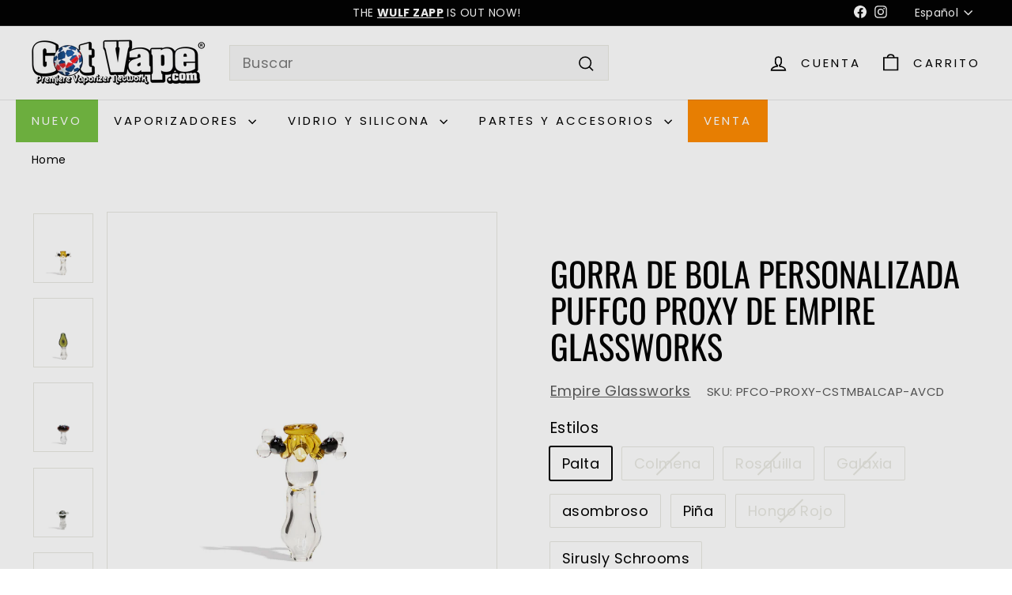

--- FILE ---
content_type: text/html; charset=utf-8
request_url: https://www.gotvape.co/products/empire-glassworks-custom-puffco-proxy-ball-cap
body_size: 55054
content:
<!doctype html>
<html class="no-js" lang="es" dir="ltr">
  <head>
    <meta charset="utf-8">
    <meta http-equiv="X-UA-Compatible" content="IE=edge,chrome=1">
    <meta name="viewport" content="width=device-width,initial-scale=1">
    <meta name="theme-color" content="#ff8b00">
     <link rel="canonical" href="https://www.gotvape.co/products/empire-glassworks-custom-puffco-proxy-ball-cap" /> 
    
    
    
    <link rel="preconnect" href="https://fonts.shopifycdn.com" crossorigin>
    <link rel="dns-prefetch" href="https://ajax.googleapis.com">
    <link rel="dns-prefetch" href="https://maps.googleapis.com">
    <link rel="dns-prefetch" href="https://maps.gstatic.com"><link rel="shortcut icon" href="//www.gotvape.co/cdn/shop/files/favicon_32x32.png?v=1726015606" type="image/png">
<title>Compre gorras de bola proxy Puffco personalizadas de Empire Glassworks &ndash; Got Vape</title>
<meta name="description" content="Compre gorras de bola Proxy Puffco personalizadas de Empire Glassworks en línea en Got Vape. Aproveche nuestro excelente servicio al cliente y nuestra gran selección.">
<meta property="og:site_name" content="Got Vape">
<meta property="og:url" content="https://www.gotvape.co/products/empire-glassworks-custom-puffco-proxy-ball-cap">
<meta property="og:title" content="Gorra de bola personalizada Puffco Proxy de Empire Glassworks">
<meta property="og:type" content="product">
<meta property="og:description" content="Compre gorras de bola Proxy Puffco personalizadas de Empire Glassworks en línea en Got Vape. Aproveche nuestro excelente servicio al cliente y nuestra gran selección."><meta property="og:image" content="http://www.gotvape.co/cdn/shop/files/empire-glassworks-custom-puffco-proxy-ball-cap-bee-hive.jpg?v=1694019849">
  <meta property="og:image:secure_url" content="https://www.gotvape.co/cdn/shop/files/empire-glassworks-custom-puffco-proxy-ball-cap-bee-hive.jpg?v=1694019849">
  <meta property="og:image:width" content="958">
  <meta property="og:image:height" content="1114"><meta name="twitter:site" content="@">
<meta name="twitter:card" content="summary_large_image">
<meta name="twitter:title" content="Gorra de bola personalizada Puffco Proxy de Empire Glassworks">
<meta name="twitter:description" content="Compre gorras de bola Proxy Puffco personalizadas de Empire Glassworks en línea en Got Vape. Aproveche nuestro excelente servicio al cliente y nuestra gran selección.">

<style data-shopify>@font-face {
  font-family: Oswald;
  font-weight: 400;
  font-style: normal;
  font-display: swap;
  src: url("//www.gotvape.co/cdn/fonts/oswald/oswald_n4.7760ed7a63e536050f64bb0607ff70ce07a480bd.woff2") format("woff2"),
       url("//www.gotvape.co/cdn/fonts/oswald/oswald_n4.ae5e497f60fc686568afe76e9ff1872693c533e9.woff") format("woff");
}

  @font-face {
  font-family: Poppins;
  font-weight: 400;
  font-style: normal;
  font-display: swap;
  src: url("//www.gotvape.co/cdn/fonts/poppins/poppins_n4.0ba78fa5af9b0e1a374041b3ceaadf0a43b41362.woff2") format("woff2"),
       url("//www.gotvape.co/cdn/fonts/poppins/poppins_n4.214741a72ff2596839fc9760ee7a770386cf16ca.woff") format("woff");
}


  @font-face {
  font-family: Poppins;
  font-weight: 600;
  font-style: normal;
  font-display: swap;
  src: url("//www.gotvape.co/cdn/fonts/poppins/poppins_n6.aa29d4918bc243723d56b59572e18228ed0786f6.woff2") format("woff2"),
       url("//www.gotvape.co/cdn/fonts/poppins/poppins_n6.5f815d845fe073750885d5b7e619ee00e8111208.woff") format("woff");
}

  @font-face {
  font-family: Poppins;
  font-weight: 400;
  font-style: italic;
  font-display: swap;
  src: url("//www.gotvape.co/cdn/fonts/poppins/poppins_i4.846ad1e22474f856bd6b81ba4585a60799a9f5d2.woff2") format("woff2"),
       url("//www.gotvape.co/cdn/fonts/poppins/poppins_i4.56b43284e8b52fc64c1fd271f289a39e8477e9ec.woff") format("woff");
}

  @font-face {
  font-family: Poppins;
  font-weight: 600;
  font-style: italic;
  font-display: swap;
  src: url("//www.gotvape.co/cdn/fonts/poppins/poppins_i6.bb8044d6203f492888d626dafda3c2999253e8e9.woff2") format("woff2"),
       url("//www.gotvape.co/cdn/fonts/poppins/poppins_i6.e233dec1a61b1e7dead9f920159eda42280a02c3.woff") format("woff");
}

</style><link href="//www.gotvape.co/cdn/shop/t/16/assets/components.css?v=178053706190827632491721407045" rel="stylesheet" type="text/css" media="all" />

<style data-shopify>:root {
    --colorBody: #ffffff;
    --colorBodyAlpha05: rgba(255, 255, 255, 0.05);
    --colorBodyDim: #f2f2f2;

    --colorBorder: #e8e8e1;

    --colorBtnPrimary: #ff8b00;
    --colorBtnPrimaryLight: #ffa233;
    --colorBtnPrimaryDim: #e67d00;
    --colorBtnPrimaryText: #ffffff;

    --colorCartDot: #ba4444;
    --colorCartDotText: #fff;

    --colorFooter: #ffffff;
    --colorFooterBorder: #e8e8e1;
    --colorFooterText: #000000;

    --colorLink: #000000;

    --colorModalBg: rgba(231, 231, 231, 0.6);

    --colorNav: #ffffff;
    --colorNavSearch: #f7f7f7;
    --colorNavText: #000000;

    --colorPrice: #1c1d1d;

    --colorSaleTag: #ba4444;
    --colorSaleTagText: #ffffff;

    --colorScheme1Text: #000000;
    --colorScheme1Bg: #ffffff;
    --colorScheme2Text: #000000;
    --colorScheme2Bg: #c3c3c3;
    --colorScheme3Text: #ffffff;
    --colorScheme3Bg: #191919;

    --colorTextBody: #000000;
    --colorTextBodyAlpha005: rgba(0, 0, 0, 0.05);
    --colorTextBodyAlpha008: rgba(0, 0, 0, 0.08);
    --colorTextSavings: #ba4444;

    --colorToolbar: #000000;
    --colorToolbarText: #ffffff;

    --urlIcoSelect: url(//www.gotvape.co/cdn/shop/t/16/assets/ico-select.svg);
    --urlSwirlSvg: url(//www.gotvape.co/cdn/shop/t/16/assets/swirl.svg);

    --header-padding-bottom: 0;

    --pageTopPadding: 35px;
    --pageNarrow: 780px;
    --pageWidthPadding: 40px;
    --gridGutter: 22px;
    --indexSectionPadding: 60px;
    --sectionHeaderBottom: 40px;
    --collapsibleIconWidth: 12px;

    --sizeChartMargin: 30px 0;
    --sizeChartIconMargin: 5px;

    --newsletterReminderPadding: 20px 30px 20px 25px;

    --textFrameMargin: 10px;

    /*Shop Pay Installments*/
    --color-body-text: #000000;
    --color-body: #ffffff;
    --color-bg: #ffffff;

    --typeHeaderPrimary: Oswald;
    --typeHeaderFallback: sans-serif;
    --typeHeaderSize: 50px;
    --typeHeaderWeight: 400;
    --typeHeaderLineHeight: 1.1;
    --typeHeaderSpacing: 0.0em;

    --typeBasePrimary:Poppins;
    --typeBaseFallback:sans-serif;
    --typeBaseSize: 18px;
    --typeBaseWeight: 400;
    --typeBaseSpacing: 0.025em;
    --typeBaseLineHeight: 1.5;

    --colorSmallImageBg: #ffffff;
    --colorSmallImageBgDark: #f7f7f7;
    --colorLargeImageBg: #e7e7e7;
    --colorLargeImageBgLight: #ffffff;

    --iconWeight: 4px;
    --iconLinecaps: miter;

    
      --buttonRadius: 0;
      --btnPadding: 11px 20px;
    

    
      --roundness: 0;
    

    
      --gridThickness: 1px;
    

    --productTileMargin: 5%;
    --collectionTileMargin: 5%;

    --swatchSize: 40px;
  }

  @media screen and (max-width: 768px) {
    :root {
      --pageTopPadding: 15px;
      --pageNarrow: 330px;
      --pageWidthPadding: 17px;
      --gridGutter: 16px;
      --indexSectionPadding: 40px;
      --sectionHeaderBottom: 25px;
      --collapsibleIconWidth: 10px;
      --textFrameMargin: 7px;
      --typeBaseSize: 16px;

      
        --roundness: 0;
        --btnPadding: 9px 17px;
      
    }
  }</style><link href="//www.gotvape.co/cdn/shop/t/16/assets/overrides.css?v=61671070734277095511721407047" rel="stylesheet" type="text/css" media="all" />
<style data-shopify>:root {
        --productGridPadding: 12px;
      }</style><script async crossorigin fetchpriority="high" src="/cdn/shopifycloud/importmap-polyfill/es-modules-shim.2.4.0.js"></script>
<script>
      document.documentElement.className = document.documentElement.className.replace('no-js', 'js');

      window.theme = window.theme || {};
      theme.routes = {
        home: "/",
        collections: "/collections",
        cart: "/cart.js",
        cartPage: "/cart",
        cartAdd: "/cart/add.js",
        cartChange: "/cart/change.js",
        search: "/search",
        predictiveSearch: "/search/suggest"
      };

      theme.strings = {
        soldOut: "Agotado",
        unavailable: "No disponible",
        inStockLabel: "En stock",
        oneStockLabel: "[count] en stock",
        otherStockLabel: "[count] en stock",
        willNotShipUntil: "Será enviado después [date]",
        willBeInStockAfter: "Estará disponible después [date]",
        waitingForStock: "Pedido pendiente, envío pronto",
        savePrice: "Guardar [saved_amount]",
        cartEmpty: "Su carrito actualmente está vacío.",
        cartTermsConfirmation: "Debe aceptar los términos y condiciones de venta para pagar",
        searchCollections: "Colecciones",
        searchPages: "Páginas",
        searchArticles: "Artículos",
        maxQuantity: "Solo puedes tener [quantity] de [title] en tu carrito."
      };
      theme.settings = {
        cartType: "dropdown",
        isCustomerTemplate: false,
        moneyFormat: "${{amount}}",
        saveType: "dollar",
        productImageSize: "square",
        productImageCover: true,
        predictiveSearch: true,
        predictiveSearchType: null,
        superScriptSetting: true,
        superScriptPrice: true,
        quickView: true,
        quickAdd: true,
        themeName: 'Expanse',
        themeVersion: "5.2.3" // x-release-please-version
      };
    </script><script type="importmap">
{
  "imports": {
    "@archetype-themes/scripts/config": "//www.gotvape.co/cdn/shop/t/16/assets/config.js?v=95976828937475645771721407045",
    "@archetype-themes/scripts/helpers/a11y": "//www.gotvape.co/cdn/shop/t/16/assets/a11y.js?v=118065092949826047841721407044",
    "@archetype-themes/scripts/helpers/ajax-renderer": "//www.gotvape.co/cdn/shop/t/16/assets/ajax-renderer.js?v=100928873305606449171721407044",
    "@archetype-themes/scripts/helpers/currency": "//www.gotvape.co/cdn/shop/t/16/assets/currency.js?v=7073109214763046061721407045",
    "@archetype-themes/scripts/helpers/delegate": "//www.gotvape.co/cdn/shop/t/16/assets/delegate.js?v=149839824348477659831721407045",
    "@archetype-themes/scripts/helpers/init-globals": "//www.gotvape.co/cdn/shop/t/16/assets/init-globals.js?v=181475641737567220961721407047",
    "@archetype-themes/scripts/helpers/library-loader": "//www.gotvape.co/cdn/shop/t/16/assets/library-loader.js?v=156273567395030534951721407047",
    "@archetype-themes/scripts/helpers/rte": "//www.gotvape.co/cdn/shop/t/16/assets/rte.js?v=25912603626504680721721407048",
    "@archetype-themes/scripts/helpers/sections": "//www.gotvape.co/cdn/shop/t/16/assets/sections.js?v=182906742684709496481721407048",
    "@archetype-themes/scripts/helpers/size-drawer": "//www.gotvape.co/cdn/shop/t/16/assets/size-drawer.js?v=67462763974111650691721407048",
    "@archetype-themes/scripts/helpers/utils": "//www.gotvape.co/cdn/shop/t/16/assets/utils.js?v=117964846174238173191721407048",
    "@archetype-themes/scripts/helpers/vimeo": "//www.gotvape.co/cdn/shop/t/16/assets/vimeo.js?v=24358449204266797831721407048",
    "@archetype-themes/scripts/helpers/youtube": "//www.gotvape.co/cdn/shop/t/16/assets/youtube.js?v=65638137014896701821721407048",
    "@archetype-themes/scripts/modules/animation-observer": "//www.gotvape.co/cdn/shop/t/16/assets/animation-observer.js?v=153879372474529029271721407044",
    "@archetype-themes/scripts/modules/cart-api": "//www.gotvape.co/cdn/shop/t/16/assets/cart-api.js?v=93416222499431499891721407045",
    "@archetype-themes/scripts/modules/cart-drawer": "//www.gotvape.co/cdn/shop/t/16/assets/cart-drawer.js?v=22319036241739343301721407045",
    "@archetype-themes/scripts/modules/cart-form": "//www.gotvape.co/cdn/shop/t/16/assets/cart-form.js?v=7359676928425491331721407045",
    "@archetype-themes/scripts/modules/collapsibles": "//www.gotvape.co/cdn/shop/t/16/assets/collapsibles.js?v=20772374232124797641721407045",
    "@archetype-themes/scripts/modules/collection-sidebar": "//www.gotvape.co/cdn/shop/t/16/assets/collection-sidebar.js?v=11139703187251763651721407045",
    "@archetype-themes/scripts/modules/collection-template": "//www.gotvape.co/cdn/shop/t/16/assets/collection-template.js?v=140554359979706354581721407045",
    "@archetype-themes/scripts/modules/disclosure": "//www.gotvape.co/cdn/shop/t/16/assets/disclosure.js?v=67772127279384659731721407045",
    "@archetype-themes/scripts/modules/drawers": "//www.gotvape.co/cdn/shop/t/16/assets/drawers.js?v=41461249279569037491721407045",
    "@archetype-themes/scripts/modules/header-nav": "//www.gotvape.co/cdn/shop/t/16/assets/header-nav.js?v=177096878740680116051721407045",
    "@archetype-themes/scripts/modules/header-search": "//www.gotvape.co/cdn/shop/t/16/assets/header-search.js?v=111541059953386463491721407045",
    "@archetype-themes/scripts/modules/mobile-nav": "//www.gotvape.co/cdn/shop/t/16/assets/mobile-nav.js?v=114965420791451121061721407047",
    "@archetype-themes/scripts/modules/modal": "//www.gotvape.co/cdn/shop/t/16/assets/modal.js?v=134597060909170760981721407047",
    "@archetype-themes/scripts/modules/parallax": "//www.gotvape.co/cdn/shop/t/16/assets/parallax.js?v=52940338558575531261721407047",
    "@archetype-themes/scripts/modules/photoswipe": "//www.gotvape.co/cdn/shop/t/16/assets/photoswipe.js?v=165549100180449799241721407047",
    "@archetype-themes/scripts/modules/product-media": "//www.gotvape.co/cdn/shop/t/16/assets/product-media.js?v=100982122737231373481721407047",
    "@archetype-themes/scripts/modules/product-recommendations": "//www.gotvape.co/cdn/shop/t/16/assets/product-recommendations.js?v=129269900080061478331721407047",
    "@archetype-themes/scripts/modules/quantity-selectors": "//www.gotvape.co/cdn/shop/t/16/assets/quantity-selectors.js?v=39825656135086092811721407047",
    "@archetype-themes/scripts/modules/slideshow": "//www.gotvape.co/cdn/shop/t/16/assets/slideshow.js?v=66456378059434374351721407048",
    "@archetype-themes/scripts/modules/swatches": "//www.gotvape.co/cdn/shop/t/16/assets/swatches.js?v=27943298151903503821721407048",
    "@archetype-themes/scripts/modules/tool-tip": "//www.gotvape.co/cdn/shop/t/16/assets/tool-tip.js?v=21675976537915012111721407048",
    "@archetype-themes/scripts/modules/tool-tip-trigger": "//www.gotvape.co/cdn/shop/t/16/assets/tool-tip-trigger.js?v=140183424560662924111721407048",
    "@archetype-themes/scripts/modules/video-modal": "//www.gotvape.co/cdn/shop/t/16/assets/video-modal.js?v=124352799055401291551721407048",
    "@archetype-themes/scripts/modules/video-section": "//www.gotvape.co/cdn/shop/t/16/assets/video-section.js?v=160666745868686885001721407048",
    "@archetype-themes/scripts/vendors/animape": "//www.gotvape.co/cdn/shop/t/16/assets/animape.js?v=22924073894526020811721407044",
    "@archetype-themes/scripts/vendors/flickity": "//www.gotvape.co/cdn/shop/t/16/assets/flickity.js?v=63038299790151568001721407045",
    "@archetype-themes/scripts/vendors/flickity-fade": "//www.gotvape.co/cdn/shop/t/16/assets/flickity-fade.js?v=139345671339789455101721407045",
    "@archetype-themes/scripts/vendors/photoswipe-ui-default.min": "//www.gotvape.co/cdn/shop/t/16/assets/photoswipe-ui-default.min.js?v=134883888500157045471721407047",
    "@archetype-themes/scripts/vendors/photoswipe.min": "//www.gotvape.co/cdn/shop/t/16/assets/photoswipe.min.js?v=141399574847282278601721407047",
    "@archetype-themes/utils/pubsub": "//www.gotvape.co/cdn/shop/t/16/assets/pubsub.js?v=170887502973045284781721407047",
    "components/announcement-bar": "//www.gotvape.co/cdn/shop/t/16/assets/announcement-bar.js?v=61239492037021845891721407044",
    "components/block-buy-buttons": "//www.gotvape.co/cdn/shop/t/16/assets/block-buy-buttons.js?v=148958496432830410761721407044",
    "components/block-contact": "//www.gotvape.co/cdn/shop/t/16/assets/block-contact.js?v=78355411751615558911721407044",
    "components/block-description": "//www.gotvape.co/cdn/shop/t/16/assets/block-description.js?v=81077347419709677141721407044",
    "components/block-price": "//www.gotvape.co/cdn/shop/t/16/assets/block-price.js?v=129702681217586970991721407044",
    "components/block-quantity-selector": "//www.gotvape.co/cdn/shop/t/16/assets/block-quantity-selector.js?v=117475072784309989681721407044",
    "components/block-tab": "//www.gotvape.co/cdn/shop/t/16/assets/block-tab.js?v=26040362447511671711721407045",
    "components/block-variant-picker": "//www.gotvape.co/cdn/shop/t/16/assets/block-variant-picker.js?v=71031908405311637371721407045",
    "components/gift-card-recipient-form": "//www.gotvape.co/cdn/shop/t/16/assets/gift-card-recipient-form.js?v=64755253772159527141721407045",
    "components/icon": "//www.gotvape.co/cdn/shop/t/16/assets/icon.js?v=3434008020053097731721407047",
    "components/image-element": "//www.gotvape.co/cdn/shop/t/16/assets/image-element.js?v=162387049124185673971721407047",
    "components/newsletter-reminder": "//www.gotvape.co/cdn/shop/t/16/assets/newsletter-reminder.js?v=93831542396994015031721407047",
    "components/predictive-search": "//www.gotvape.co/cdn/shop/t/16/assets/predictive-search.js?v=99835546545337592591721407047",
    "components/price-range": "//www.gotvape.co/cdn/shop/t/16/assets/price-range.js?v=107536712590459768541721407047",
    "components/product-grid-item": "//www.gotvape.co/cdn/shop/t/16/assets/product-grid-item.js?v=153768860261134489091721407047",
    "components/product-images": "//www.gotvape.co/cdn/shop/t/16/assets/product-images.js?v=94779729377336687951721407047",
    "components/product-inventory": "//www.gotvape.co/cdn/shop/t/16/assets/product-inventory.js?v=61257431154298704481721407047",
    "components/quick-add": "//www.gotvape.co/cdn/shop/t/16/assets/quick-add.js?v=98922245195340351461721407048",
    "components/quick-shop": "//www.gotvape.co/cdn/shop/t/16/assets/quick-shop.js?v=122648007643428631321721407048",
    "components/section-advanced-accordion": "//www.gotvape.co/cdn/shop/t/16/assets/section-advanced-accordion.js?v=50423659066538531211721407048",
    "components/section-age-verification-popup": "//www.gotvape.co/cdn/shop/t/16/assets/section-age-verification-popup.js?v=160720330590333804831721407048",
    "components/section-background-image-text": "//www.gotvape.co/cdn/shop/t/16/assets/section-background-image-text.js?v=17382720343615129641721407048",
    "components/section-collection-header": "//www.gotvape.co/cdn/shop/t/16/assets/section-collection-header.js?v=156062324844396076361721407048",
    "components/section-countdown": "//www.gotvape.co/cdn/shop/t/16/assets/section-countdown.js?v=109956453145979029921721407048",
    "components/section-footer": "//www.gotvape.co/cdn/shop/t/16/assets/section-footer.js?v=37607697474596166191721407048",
    "components/section-header": "//www.gotvape.co/cdn/shop/t/16/assets/section-header.js?v=143928937928229288231721407048",
    "components/section-hotspots": "//www.gotvape.co/cdn/shop/t/16/assets/section-hotspots.js?v=19511526374408459341721407048",
    "components/section-image-compare": "//www.gotvape.co/cdn/shop/t/16/assets/section-image-compare.js?v=10475097497223987121721407048",
    "components/section-main-cart": "//www.gotvape.co/cdn/shop/t/16/assets/section-main-cart.js?v=26599160823898921641721407048",
    "components/section-map": "//www.gotvape.co/cdn/shop/t/16/assets/section-map.js?v=152624484441567095391721407048",
    "components/section-more-products-vendor": "//www.gotvape.co/cdn/shop/t/16/assets/section-more-products-vendor.js?v=145736791502618398041721407048",
    "components/section-newsletter-popup": "//www.gotvape.co/cdn/shop/t/16/assets/section-newsletter-popup.js?v=170012379161222995921721407048",
    "components/section-password-header": "//www.gotvape.co/cdn/shop/t/16/assets/section-password-header.js?v=98933886638236819401721407048",
    "components/section-recently-viewed": "//www.gotvape.co/cdn/shop/t/16/assets/section-recently-viewed.js?v=173223767998598904081721407048",
    "components/section-testimonials": "//www.gotvape.co/cdn/shop/t/16/assets/section-testimonials.js?v=143293272721059783851721407048",
    "components/section-toolbar": "//www.gotvape.co/cdn/shop/t/16/assets/section-toolbar.js?v=10748245694607098671721407048",
    "components/store-availability": "//www.gotvape.co/cdn/shop/t/16/assets/store-availability.js?v=30314316816638668131721407048",
    "components/variant-sku": "//www.gotvape.co/cdn/shop/t/16/assets/variant-sku.js?v=61072944307078446061721407048",
    "js-cookie": "//www.gotvape.co/cdn/shop/t/16/assets/js.cookie.mjs?v=38015963105781969301721407047",
    "nouislider": "//www.gotvape.co/cdn/shop/t/16/assets/nouislider.js?v=100438778919154896961721407047"
  }
}
</script>
<script>
  if (!(HTMLScriptElement.supports && HTMLScriptElement.supports('importmap'))) {
    const el = document.createElement('script')
    el.async = true
    el.src = "//www.gotvape.co/cdn/shop/t/16/assets/es-module-shims.min.js?v=3197203922110785981721407045"
    document.head.appendChild(el)
  }
</script>

<script type="module" src="//www.gotvape.co/cdn/shop/t/16/assets/is-land.min.js?v=92343381495565747271721407047"></script>



<script type="module">
  try {
    const importMap = document.querySelector('script[type="importmap"]')
    const importMapJson = JSON.parse(importMap.textContent)
    const importMapModules = Object.values(importMapJson.imports)
    for (let i = 0; i < importMapModules.length; i++) {
      const link = document.createElement('link')
      link.rel = 'modulepreload'
      link.href = importMapModules[i]
      document.head.appendChild(link)
    }
  } catch (e) {
    console.error(e)
  }
</script>
<script>window.performance && window.performance.mark && window.performance.mark('shopify.content_for_header.start');</script><meta id="shopify-digital-wallet" name="shopify-digital-wallet" content="/62151426304/digital_wallets/dialog">
<link rel="alternate" hreflang="x-default" href="https://www.gotvape.com/products/empire-glassworks-custom-puffco-proxy-ball-cap">
<link rel="alternate" hreflang="en-CA" href="https://www.gotvape.ca/products/empire-glassworks-custom-puffco-proxy-ball-cap">
<link rel="alternate" hreflang="es-CA" href="https://www.gotvape.ca/es/products/empire-glassworks-custom-puffco-proxy-ball-cap">
<link rel="alternate" hreflang="es-CO" href="https://www.gotvape.co/products/empire-glassworks-custom-puffco-proxy-ball-cap">
<link rel="alternate" hreflang="en-CO" href="https://www.gotvape.co/en/products/empire-glassworks-custom-puffco-proxy-ball-cap">
<link rel="alternate" hreflang="en-GB" href="https://www.gotvape.co.uk/products/empire-glassworks-custom-puffco-proxy-ball-cap">
<link rel="alternate" hreflang="es-GB" href="https://www.gotvape.co.uk/es/products/empire-glassworks-custom-puffco-proxy-ball-cap">
<link rel="alternate" hreflang="de-GB" href="https://www.gotvape.co.uk/de/products/empire-glassworks-custom-puffco-proxy-ball-cap">
<link rel="alternate" hreflang="en-US" href="https://www.gotvape.com/products/empire-glassworks-custom-puffco-proxy-ball-cap">
<link rel="alternate" hreflang="es-US" href="https://www.gotvape.com/es/products/empire-glassworks-custom-puffco-proxy-ball-cap">
<link rel="alternate" hreflang="es-ES" href="https://www.gotvape.es/products/empire-glassworks-custom-puffco-proxy-ball-cap">
<link rel="alternate" hreflang="en-ES" href="https://www.gotvape.es/en/products/empire-glassworks-custom-puffco-proxy-ball-cap">
<link rel="alternate" hreflang="de-AT" href="https://www.gotvape.eu/products/empire-glassworks-custom-puffco-proxy-ball-cap">
<link rel="alternate" hreflang="es-AT" href="https://www.gotvape.eu/es/products/empire-glassworks-custom-puffco-proxy-ball-cap">
<link rel="alternate" hreflang="en-AT" href="https://www.gotvape.eu/en/products/empire-glassworks-custom-puffco-proxy-ball-cap">
<link rel="alternate" hreflang="de-BE" href="https://www.gotvape.eu/products/empire-glassworks-custom-puffco-proxy-ball-cap">
<link rel="alternate" hreflang="es-BE" href="https://www.gotvape.eu/es/products/empire-glassworks-custom-puffco-proxy-ball-cap">
<link rel="alternate" hreflang="en-BE" href="https://www.gotvape.eu/en/products/empire-glassworks-custom-puffco-proxy-ball-cap">
<link rel="alternate" hreflang="de-BG" href="https://www.gotvape.eu/products/empire-glassworks-custom-puffco-proxy-ball-cap">
<link rel="alternate" hreflang="es-BG" href="https://www.gotvape.eu/es/products/empire-glassworks-custom-puffco-proxy-ball-cap">
<link rel="alternate" hreflang="en-BG" href="https://www.gotvape.eu/en/products/empire-glassworks-custom-puffco-proxy-ball-cap">
<link rel="alternate" hreflang="de-CH" href="https://www.gotvape.eu/products/empire-glassworks-custom-puffco-proxy-ball-cap">
<link rel="alternate" hreflang="es-CH" href="https://www.gotvape.eu/es/products/empire-glassworks-custom-puffco-proxy-ball-cap">
<link rel="alternate" hreflang="en-CH" href="https://www.gotvape.eu/en/products/empire-glassworks-custom-puffco-proxy-ball-cap">
<link rel="alternate" hreflang="de-CZ" href="https://www.gotvape.eu/products/empire-glassworks-custom-puffco-proxy-ball-cap">
<link rel="alternate" hreflang="es-CZ" href="https://www.gotvape.eu/es/products/empire-glassworks-custom-puffco-proxy-ball-cap">
<link rel="alternate" hreflang="en-CZ" href="https://www.gotvape.eu/en/products/empire-glassworks-custom-puffco-proxy-ball-cap">
<link rel="alternate" hreflang="de-DE" href="https://www.gotvape.eu/products/empire-glassworks-custom-puffco-proxy-ball-cap">
<link rel="alternate" hreflang="es-DE" href="https://www.gotvape.eu/es/products/empire-glassworks-custom-puffco-proxy-ball-cap">
<link rel="alternate" hreflang="en-DE" href="https://www.gotvape.eu/en/products/empire-glassworks-custom-puffco-proxy-ball-cap">
<link rel="alternate" hreflang="de-DK" href="https://www.gotvape.eu/products/empire-glassworks-custom-puffco-proxy-ball-cap">
<link rel="alternate" hreflang="es-DK" href="https://www.gotvape.eu/es/products/empire-glassworks-custom-puffco-proxy-ball-cap">
<link rel="alternate" hreflang="en-DK" href="https://www.gotvape.eu/en/products/empire-glassworks-custom-puffco-proxy-ball-cap">
<link rel="alternate" hreflang="de-EE" href="https://www.gotvape.eu/products/empire-glassworks-custom-puffco-proxy-ball-cap">
<link rel="alternate" hreflang="es-EE" href="https://www.gotvape.eu/es/products/empire-glassworks-custom-puffco-proxy-ball-cap">
<link rel="alternate" hreflang="en-EE" href="https://www.gotvape.eu/en/products/empire-glassworks-custom-puffco-proxy-ball-cap">
<link rel="alternate" hreflang="de-FI" href="https://www.gotvape.eu/products/empire-glassworks-custom-puffco-proxy-ball-cap">
<link rel="alternate" hreflang="es-FI" href="https://www.gotvape.eu/es/products/empire-glassworks-custom-puffco-proxy-ball-cap">
<link rel="alternate" hreflang="en-FI" href="https://www.gotvape.eu/en/products/empire-glassworks-custom-puffco-proxy-ball-cap">
<link rel="alternate" hreflang="de-FR" href="https://www.gotvape.eu/products/empire-glassworks-custom-puffco-proxy-ball-cap">
<link rel="alternate" hreflang="es-FR" href="https://www.gotvape.eu/es/products/empire-glassworks-custom-puffco-proxy-ball-cap">
<link rel="alternate" hreflang="en-FR" href="https://www.gotvape.eu/en/products/empire-glassworks-custom-puffco-proxy-ball-cap">
<link rel="alternate" hreflang="de-GR" href="https://www.gotvape.eu/products/empire-glassworks-custom-puffco-proxy-ball-cap">
<link rel="alternate" hreflang="es-GR" href="https://www.gotvape.eu/es/products/empire-glassworks-custom-puffco-proxy-ball-cap">
<link rel="alternate" hreflang="en-GR" href="https://www.gotvape.eu/en/products/empire-glassworks-custom-puffco-proxy-ball-cap">
<link rel="alternate" hreflang="de-HR" href="https://www.gotvape.eu/products/empire-glassworks-custom-puffco-proxy-ball-cap">
<link rel="alternate" hreflang="es-HR" href="https://www.gotvape.eu/es/products/empire-glassworks-custom-puffco-proxy-ball-cap">
<link rel="alternate" hreflang="en-HR" href="https://www.gotvape.eu/en/products/empire-glassworks-custom-puffco-proxy-ball-cap">
<link rel="alternate" hreflang="de-HU" href="https://www.gotvape.eu/products/empire-glassworks-custom-puffco-proxy-ball-cap">
<link rel="alternate" hreflang="es-HU" href="https://www.gotvape.eu/es/products/empire-glassworks-custom-puffco-proxy-ball-cap">
<link rel="alternate" hreflang="en-HU" href="https://www.gotvape.eu/en/products/empire-glassworks-custom-puffco-proxy-ball-cap">
<link rel="alternate" hreflang="de-IE" href="https://www.gotvape.eu/products/empire-glassworks-custom-puffco-proxy-ball-cap">
<link rel="alternate" hreflang="es-IE" href="https://www.gotvape.eu/es/products/empire-glassworks-custom-puffco-proxy-ball-cap">
<link rel="alternate" hreflang="en-IE" href="https://www.gotvape.eu/en/products/empire-glassworks-custom-puffco-proxy-ball-cap">
<link rel="alternate" hreflang="de-IS" href="https://www.gotvape.eu/products/empire-glassworks-custom-puffco-proxy-ball-cap">
<link rel="alternate" hreflang="es-IS" href="https://www.gotvape.eu/es/products/empire-glassworks-custom-puffco-proxy-ball-cap">
<link rel="alternate" hreflang="en-IS" href="https://www.gotvape.eu/en/products/empire-glassworks-custom-puffco-proxy-ball-cap">
<link rel="alternate" hreflang="de-IT" href="https://www.gotvape.eu/products/empire-glassworks-custom-puffco-proxy-ball-cap">
<link rel="alternate" hreflang="es-IT" href="https://www.gotvape.eu/es/products/empire-glassworks-custom-puffco-proxy-ball-cap">
<link rel="alternate" hreflang="en-IT" href="https://www.gotvape.eu/en/products/empire-glassworks-custom-puffco-proxy-ball-cap">
<link rel="alternate" hreflang="de-LI" href="https://www.gotvape.eu/products/empire-glassworks-custom-puffco-proxy-ball-cap">
<link rel="alternate" hreflang="es-LI" href="https://www.gotvape.eu/es/products/empire-glassworks-custom-puffco-proxy-ball-cap">
<link rel="alternate" hreflang="en-LI" href="https://www.gotvape.eu/en/products/empire-glassworks-custom-puffco-proxy-ball-cap">
<link rel="alternate" hreflang="de-LT" href="https://www.gotvape.eu/products/empire-glassworks-custom-puffco-proxy-ball-cap">
<link rel="alternate" hreflang="es-LT" href="https://www.gotvape.eu/es/products/empire-glassworks-custom-puffco-proxy-ball-cap">
<link rel="alternate" hreflang="en-LT" href="https://www.gotvape.eu/en/products/empire-glassworks-custom-puffco-proxy-ball-cap">
<link rel="alternate" hreflang="de-LU" href="https://www.gotvape.eu/products/empire-glassworks-custom-puffco-proxy-ball-cap">
<link rel="alternate" hreflang="es-LU" href="https://www.gotvape.eu/es/products/empire-glassworks-custom-puffco-proxy-ball-cap">
<link rel="alternate" hreflang="en-LU" href="https://www.gotvape.eu/en/products/empire-glassworks-custom-puffco-proxy-ball-cap">
<link rel="alternate" hreflang="de-LV" href="https://www.gotvape.eu/products/empire-glassworks-custom-puffco-proxy-ball-cap">
<link rel="alternate" hreflang="es-LV" href="https://www.gotvape.eu/es/products/empire-glassworks-custom-puffco-proxy-ball-cap">
<link rel="alternate" hreflang="en-LV" href="https://www.gotvape.eu/en/products/empire-glassworks-custom-puffco-proxy-ball-cap">
<link rel="alternate" hreflang="de-MT" href="https://www.gotvape.eu/products/empire-glassworks-custom-puffco-proxy-ball-cap">
<link rel="alternate" hreflang="es-MT" href="https://www.gotvape.eu/es/products/empire-glassworks-custom-puffco-proxy-ball-cap">
<link rel="alternate" hreflang="en-MT" href="https://www.gotvape.eu/en/products/empire-glassworks-custom-puffco-proxy-ball-cap">
<link rel="alternate" hreflang="de-NL" href="https://www.gotvape.eu/products/empire-glassworks-custom-puffco-proxy-ball-cap">
<link rel="alternate" hreflang="es-NL" href="https://www.gotvape.eu/es/products/empire-glassworks-custom-puffco-proxy-ball-cap">
<link rel="alternate" hreflang="en-NL" href="https://www.gotvape.eu/en/products/empire-glassworks-custom-puffco-proxy-ball-cap">
<link rel="alternate" hreflang="de-NO" href="https://www.gotvape.eu/products/empire-glassworks-custom-puffco-proxy-ball-cap">
<link rel="alternate" hreflang="es-NO" href="https://www.gotvape.eu/es/products/empire-glassworks-custom-puffco-proxy-ball-cap">
<link rel="alternate" hreflang="en-NO" href="https://www.gotvape.eu/en/products/empire-glassworks-custom-puffco-proxy-ball-cap">
<link rel="alternate" hreflang="de-PL" href="https://www.gotvape.eu/products/empire-glassworks-custom-puffco-proxy-ball-cap">
<link rel="alternate" hreflang="es-PL" href="https://www.gotvape.eu/es/products/empire-glassworks-custom-puffco-proxy-ball-cap">
<link rel="alternate" hreflang="en-PL" href="https://www.gotvape.eu/en/products/empire-glassworks-custom-puffco-proxy-ball-cap">
<link rel="alternate" hreflang="de-PT" href="https://www.gotvape.eu/products/empire-glassworks-custom-puffco-proxy-ball-cap">
<link rel="alternate" hreflang="es-PT" href="https://www.gotvape.eu/es/products/empire-glassworks-custom-puffco-proxy-ball-cap">
<link rel="alternate" hreflang="en-PT" href="https://www.gotvape.eu/en/products/empire-glassworks-custom-puffco-proxy-ball-cap">
<link rel="alternate" hreflang="de-RO" href="https://www.gotvape.eu/products/empire-glassworks-custom-puffco-proxy-ball-cap">
<link rel="alternate" hreflang="es-RO" href="https://www.gotvape.eu/es/products/empire-glassworks-custom-puffco-proxy-ball-cap">
<link rel="alternate" hreflang="en-RO" href="https://www.gotvape.eu/en/products/empire-glassworks-custom-puffco-proxy-ball-cap">
<link rel="alternate" hreflang="de-SE" href="https://www.gotvape.eu/products/empire-glassworks-custom-puffco-proxy-ball-cap">
<link rel="alternate" hreflang="es-SE" href="https://www.gotvape.eu/es/products/empire-glassworks-custom-puffco-proxy-ball-cap">
<link rel="alternate" hreflang="en-SE" href="https://www.gotvape.eu/en/products/empire-glassworks-custom-puffco-proxy-ball-cap">
<link rel="alternate" hreflang="de-SI" href="https://www.gotvape.eu/products/empire-glassworks-custom-puffco-proxy-ball-cap">
<link rel="alternate" hreflang="es-SI" href="https://www.gotvape.eu/es/products/empire-glassworks-custom-puffco-proxy-ball-cap">
<link rel="alternate" hreflang="en-SI" href="https://www.gotvape.eu/en/products/empire-glassworks-custom-puffco-proxy-ball-cap">
<link rel="alternate" hreflang="de-SK" href="https://www.gotvape.eu/products/empire-glassworks-custom-puffco-proxy-ball-cap">
<link rel="alternate" hreflang="es-SK" href="https://www.gotvape.eu/es/products/empire-glassworks-custom-puffco-proxy-ball-cap">
<link rel="alternate" hreflang="en-SK" href="https://www.gotvape.eu/en/products/empire-glassworks-custom-puffco-proxy-ball-cap">
<link rel="alternate" hreflang="es-MX" href="https://www.gotvape.mx/products/empire-glassworks-custom-puffco-proxy-ball-cap">
<link rel="alternate" hreflang="en-MX" href="https://www.gotvape.mx/en/products/empire-glassworks-custom-puffco-proxy-ball-cap">
<link rel="alternate" type="application/json+oembed" href="https://www.gotvape.co/products/empire-glassworks-custom-puffco-proxy-ball-cap.oembed">
<script async="async" src="/checkouts/internal/preloads.js?locale=es-CO"></script>
<script id="shopify-features" type="application/json">{"accessToken":"3f1d0aa5da475eac2b422026c19bbaae","betas":["rich-media-storefront-analytics"],"domain":"www.gotvape.co","predictiveSearch":true,"shopId":62151426304,"locale":"es"}</script>
<script>var Shopify = Shopify || {};
Shopify.shop = "got-vape-retail.myshopify.com";
Shopify.locale = "es";
Shopify.currency = {"active":"USD","rate":"1.0"};
Shopify.country = "CO";
Shopify.theme = {"name":"Main Theme v5.2.3 07\/19\/24","id":143728083200,"schema_name":"Expanse","schema_version":"5.2.3","theme_store_id":902,"role":"main"};
Shopify.theme.handle = "null";
Shopify.theme.style = {"id":null,"handle":null};
Shopify.cdnHost = "www.gotvape.co/cdn";
Shopify.routes = Shopify.routes || {};
Shopify.routes.root = "/";</script>
<script type="module">!function(o){(o.Shopify=o.Shopify||{}).modules=!0}(window);</script>
<script>!function(o){function n(){var o=[];function n(){o.push(Array.prototype.slice.apply(arguments))}return n.q=o,n}var t=o.Shopify=o.Shopify||{};t.loadFeatures=n(),t.autoloadFeatures=n()}(window);</script>
<script id="shop-js-analytics" type="application/json">{"pageType":"product"}</script>
<script defer="defer" async type="module" src="//www.gotvape.co/cdn/shopifycloud/shop-js/modules/v2/client.init-shop-cart-sync_-aut3ZVe.es.esm.js"></script>
<script defer="defer" async type="module" src="//www.gotvape.co/cdn/shopifycloud/shop-js/modules/v2/chunk.common_jR-HGkUL.esm.js"></script>
<script type="module">
  await import("//www.gotvape.co/cdn/shopifycloud/shop-js/modules/v2/client.init-shop-cart-sync_-aut3ZVe.es.esm.js");
await import("//www.gotvape.co/cdn/shopifycloud/shop-js/modules/v2/chunk.common_jR-HGkUL.esm.js");

  window.Shopify.SignInWithShop?.initShopCartSync?.({"fedCMEnabled":true,"windoidEnabled":true});

</script>
<script>(function() {
  var isLoaded = false;
  function asyncLoad() {
    if (isLoaded) return;
    isLoaded = true;
    var urls = ["https:\/\/www.skynettechnologies.com\/accessibility\/js\/all-in-one-accessibility-js-widget-minify.js?colorcode=FF8B00\u0026token=\u00264=1720180579\u0026position%20=%20bottom_right\u0026icontype=aioa-icon-type-1\u0026iconsize=aioa-medium-icon\u0026shop=got-vape-retail.myshopify.com"];
    for (var i = 0; i < urls.length; i++) {
      var s = document.createElement('script');
      s.type = 'text/javascript';
      s.async = true;
      s.src = urls[i];
      var x = document.getElementsByTagName('script')[0];
      x.parentNode.insertBefore(s, x);
    }
  };
  if(window.attachEvent) {
    window.attachEvent('onload', asyncLoad);
  } else {
    window.addEventListener('load', asyncLoad, false);
  }
})();</script>
<script id="__st">var __st={"a":62151426304,"offset":-28800,"reqid":"d85d67bc-6303-4cc2-a4ff-3729c0229eeb-1769007467","pageurl":"www.gotvape.co\/products\/empire-glassworks-custom-puffco-proxy-ball-cap","u":"aa4164f3773a","p":"product","rtyp":"product","rid":8245162148096};</script>
<script>window.ShopifyPaypalV4VisibilityTracking = true;</script>
<script id="captcha-bootstrap">!function(){'use strict';const t='contact',e='account',n='new_comment',o=[[t,t],['blogs',n],['comments',n],[t,'customer']],c=[[e,'customer_login'],[e,'guest_login'],[e,'recover_customer_password'],[e,'create_customer']],r=t=>t.map((([t,e])=>`form[action*='/${t}']:not([data-nocaptcha='true']) input[name='form_type'][value='${e}']`)).join(','),a=t=>()=>t?[...document.querySelectorAll(t)].map((t=>t.form)):[];function s(){const t=[...o],e=r(t);return a(e)}const i='password',u='form_key',d=['recaptcha-v3-token','g-recaptcha-response','h-captcha-response',i],f=()=>{try{return window.sessionStorage}catch{return}},m='__shopify_v',_=t=>t.elements[u];function p(t,e,n=!1){try{const o=window.sessionStorage,c=JSON.parse(o.getItem(e)),{data:r}=function(t){const{data:e,action:n}=t;return t[m]||n?{data:e,action:n}:{data:t,action:n}}(c);for(const[e,n]of Object.entries(r))t.elements[e]&&(t.elements[e].value=n);n&&o.removeItem(e)}catch(o){console.error('form repopulation failed',{error:o})}}const l='form_type',E='cptcha';function T(t){t.dataset[E]=!0}const w=window,h=w.document,L='Shopify',v='ce_forms',y='captcha';let A=!1;((t,e)=>{const n=(g='f06e6c50-85a8-45c8-87d0-21a2b65856fe',I='https://cdn.shopify.com/shopifycloud/storefront-forms-hcaptcha/ce_storefront_forms_captcha_hcaptcha.v1.5.2.iife.js',D={infoText:'Protegido por hCaptcha',privacyText:'Privacidad',termsText:'Términos'},(t,e,n)=>{const o=w[L][v],c=o.bindForm;if(c)return c(t,g,e,D).then(n);var r;o.q.push([[t,g,e,D],n]),r=I,A||(h.body.append(Object.assign(h.createElement('script'),{id:'captcha-provider',async:!0,src:r})),A=!0)});var g,I,D;w[L]=w[L]||{},w[L][v]=w[L][v]||{},w[L][v].q=[],w[L][y]=w[L][y]||{},w[L][y].protect=function(t,e){n(t,void 0,e),T(t)},Object.freeze(w[L][y]),function(t,e,n,w,h,L){const[v,y,A,g]=function(t,e,n){const i=e?o:[],u=t?c:[],d=[...i,...u],f=r(d),m=r(i),_=r(d.filter((([t,e])=>n.includes(e))));return[a(f),a(m),a(_),s()]}(w,h,L),I=t=>{const e=t.target;return e instanceof HTMLFormElement?e:e&&e.form},D=t=>v().includes(t);t.addEventListener('submit',(t=>{const e=I(t);if(!e)return;const n=D(e)&&!e.dataset.hcaptchaBound&&!e.dataset.recaptchaBound,o=_(e),c=g().includes(e)&&(!o||!o.value);(n||c)&&t.preventDefault(),c&&!n&&(function(t){try{if(!f())return;!function(t){const e=f();if(!e)return;const n=_(t);if(!n)return;const o=n.value;o&&e.removeItem(o)}(t);const e=Array.from(Array(32),(()=>Math.random().toString(36)[2])).join('');!function(t,e){_(t)||t.append(Object.assign(document.createElement('input'),{type:'hidden',name:u})),t.elements[u].value=e}(t,e),function(t,e){const n=f();if(!n)return;const o=[...t.querySelectorAll(`input[type='${i}']`)].map((({name:t})=>t)),c=[...d,...o],r={};for(const[a,s]of new FormData(t).entries())c.includes(a)||(r[a]=s);n.setItem(e,JSON.stringify({[m]:1,action:t.action,data:r}))}(t,e)}catch(e){console.error('failed to persist form',e)}}(e),e.submit())}));const S=(t,e)=>{t&&!t.dataset[E]&&(n(t,e.some((e=>e===t))),T(t))};for(const o of['focusin','change'])t.addEventListener(o,(t=>{const e=I(t);D(e)&&S(e,y())}));const B=e.get('form_key'),M=e.get(l),P=B&&M;t.addEventListener('DOMContentLoaded',(()=>{const t=y();if(P)for(const e of t)e.elements[l].value===M&&p(e,B);[...new Set([...A(),...v().filter((t=>'true'===t.dataset.shopifyCaptcha))])].forEach((e=>S(e,t)))}))}(h,new URLSearchParams(w.location.search),n,t,e,['guest_login'])})(!0,!0)}();</script>
<script integrity="sha256-4kQ18oKyAcykRKYeNunJcIwy7WH5gtpwJnB7kiuLZ1E=" data-source-attribution="shopify.loadfeatures" defer="defer" src="//www.gotvape.co/cdn/shopifycloud/storefront/assets/storefront/load_feature-a0a9edcb.js" crossorigin="anonymous"></script>
<script data-source-attribution="shopify.dynamic_checkout.dynamic.init">var Shopify=Shopify||{};Shopify.PaymentButton=Shopify.PaymentButton||{isStorefrontPortableWallets:!0,init:function(){window.Shopify.PaymentButton.init=function(){};var t=document.createElement("script");t.src="https://www.gotvape.co/cdn/shopifycloud/portable-wallets/latest/portable-wallets.es.js",t.type="module",document.head.appendChild(t)}};
</script>
<script data-source-attribution="shopify.dynamic_checkout.buyer_consent">
  function portableWalletsHideBuyerConsent(e){var t=document.getElementById("shopify-buyer-consent"),n=document.getElementById("shopify-subscription-policy-button");t&&n&&(t.classList.add("hidden"),t.setAttribute("aria-hidden","true"),n.removeEventListener("click",e))}function portableWalletsShowBuyerConsent(e){var t=document.getElementById("shopify-buyer-consent"),n=document.getElementById("shopify-subscription-policy-button");t&&n&&(t.classList.remove("hidden"),t.removeAttribute("aria-hidden"),n.addEventListener("click",e))}window.Shopify?.PaymentButton&&(window.Shopify.PaymentButton.hideBuyerConsent=portableWalletsHideBuyerConsent,window.Shopify.PaymentButton.showBuyerConsent=portableWalletsShowBuyerConsent);
</script>
<script>
  function portableWalletsCleanup(e){e&&e.src&&console.error("Failed to load portable wallets script "+e.src);var t=document.querySelectorAll("shopify-accelerated-checkout .shopify-payment-button__skeleton, shopify-accelerated-checkout-cart .wallet-cart-button__skeleton"),e=document.getElementById("shopify-buyer-consent");for(let e=0;e<t.length;e++)t[e].remove();e&&e.remove()}function portableWalletsNotLoadedAsModule(e){e instanceof ErrorEvent&&"string"==typeof e.message&&e.message.includes("import.meta")&&"string"==typeof e.filename&&e.filename.includes("portable-wallets")&&(window.removeEventListener("error",portableWalletsNotLoadedAsModule),window.Shopify.PaymentButton.failedToLoad=e,"loading"===document.readyState?document.addEventListener("DOMContentLoaded",window.Shopify.PaymentButton.init):window.Shopify.PaymentButton.init())}window.addEventListener("error",portableWalletsNotLoadedAsModule);
</script>

<script type="module" src="https://www.gotvape.co/cdn/shopifycloud/portable-wallets/latest/portable-wallets.es.js" onError="portableWalletsCleanup(this)" crossorigin="anonymous"></script>
<script nomodule>
  document.addEventListener("DOMContentLoaded", portableWalletsCleanup);
</script>

<script id='scb4127' type='text/javascript' async='' src='https://www.gotvape.co/cdn/shopifycloud/privacy-banner/storefront-banner.js'></script><link id="shopify-accelerated-checkout-styles" rel="stylesheet" media="screen" href="https://www.gotvape.co/cdn/shopifycloud/portable-wallets/latest/accelerated-checkout-backwards-compat.css" crossorigin="anonymous">
<style id="shopify-accelerated-checkout-cart">
        #shopify-buyer-consent {
  margin-top: 1em;
  display: inline-block;
  width: 100%;
}

#shopify-buyer-consent.hidden {
  display: none;
}

#shopify-subscription-policy-button {
  background: none;
  border: none;
  padding: 0;
  text-decoration: underline;
  font-size: inherit;
  cursor: pointer;
}

#shopify-subscription-policy-button::before {
  box-shadow: none;
}

      </style>

<script>window.performance && window.performance.mark && window.performance.mark('shopify.content_for_header.end');</script>

    <script src="//www.gotvape.co/cdn/shop/t/16/assets/theme.js?v=77167323714411244521721407048" defer="defer"></script>
  <!-- BEGIN app block: shopify://apps/klaviyo-email-marketing-sms/blocks/klaviyo-onsite-embed/2632fe16-c075-4321-a88b-50b567f42507 -->












  <script async src="https://static.klaviyo.com/onsite/js/U7HhrX/klaviyo.js?company_id=U7HhrX"></script>
  <script>!function(){if(!window.klaviyo){window._klOnsite=window._klOnsite||[];try{window.klaviyo=new Proxy({},{get:function(n,i){return"push"===i?function(){var n;(n=window._klOnsite).push.apply(n,arguments)}:function(){for(var n=arguments.length,o=new Array(n),w=0;w<n;w++)o[w]=arguments[w];var t="function"==typeof o[o.length-1]?o.pop():void 0,e=new Promise((function(n){window._klOnsite.push([i].concat(o,[function(i){t&&t(i),n(i)}]))}));return e}}})}catch(n){window.klaviyo=window.klaviyo||[],window.klaviyo.push=function(){var n;(n=window._klOnsite).push.apply(n,arguments)}}}}();</script>

  
    <script id="viewed_product">
      if (item == null) {
        var _learnq = _learnq || [];

        var MetafieldReviews = null
        var MetafieldYotpoRating = null
        var MetafieldYotpoCount = null
        var MetafieldLooxRating = null
        var MetafieldLooxCount = null
        var okendoProduct = null
        var okendoProductReviewCount = null
        var okendoProductReviewAverageValue = null
        try {
          // The following fields are used for Customer Hub recently viewed in order to add reviews.
          // This information is not part of __kla_viewed. Instead, it is part of __kla_viewed_reviewed_items
          MetafieldReviews = {};
          MetafieldYotpoRating = null
          MetafieldYotpoCount = null
          MetafieldLooxRating = null
          MetafieldLooxCount = null

          okendoProduct = null
          // If the okendo metafield is not legacy, it will error, which then requires the new json formatted data
          if (okendoProduct && 'error' in okendoProduct) {
            okendoProduct = null
          }
          okendoProductReviewCount = okendoProduct ? okendoProduct.reviewCount : null
          okendoProductReviewAverageValue = okendoProduct ? okendoProduct.reviewAverageValue : null
        } catch (error) {
          console.error('Error in Klaviyo onsite reviews tracking:', error);
        }

        var item = {
          Name: "Gorra de bola personalizada Puffco Proxy de Empire Glassworks",
          ProductID: 8245162148096,
          Categories: ["Empire Glassworks","Tapas de carbohidratos","Vidrio y Silicona"],
          ImageURL: "https://www.gotvape.co/cdn/shop/files/empire-glassworks-custom-puffco-proxy-ball-cap-bee-hive_grande.jpg?v=1694019849",
          URL: "https://www.gotvape.co/products/empire-glassworks-custom-puffco-proxy-ball-cap",
          Brand: "Empire Glassworks",
          Price: "$14.99",
          Value: "14.99",
          CompareAtPrice: "$0.00"
        };
        _learnq.push(['track', 'Viewed Product', item]);
        _learnq.push(['trackViewedItem', {
          Title: item.Name,
          ItemId: item.ProductID,
          Categories: item.Categories,
          ImageUrl: item.ImageURL,
          Url: item.URL,
          Metadata: {
            Brand: item.Brand,
            Price: item.Price,
            Value: item.Value,
            CompareAtPrice: item.CompareAtPrice
          },
          metafields:{
            reviews: MetafieldReviews,
            yotpo:{
              rating: MetafieldYotpoRating,
              count: MetafieldYotpoCount,
            },
            loox:{
              rating: MetafieldLooxRating,
              count: MetafieldLooxCount,
            },
            okendo: {
              rating: okendoProductReviewAverageValue,
              count: okendoProductReviewCount,
            }
          }
        }]);
      }
    </script>
  




  <script>
    window.klaviyoReviewsProductDesignMode = false
  </script>







<!-- END app block --><!-- BEGIN app block: shopify://apps/judge-me-reviews/blocks/judgeme_core/61ccd3b1-a9f2-4160-9fe9-4fec8413e5d8 --><!-- Start of Judge.me Core -->






<link rel="dns-prefetch" href="https://cdnwidget.judge.me">
<link rel="dns-prefetch" href="https://cdn.judge.me">
<link rel="dns-prefetch" href="https://cdn1.judge.me">
<link rel="dns-prefetch" href="https://api.judge.me">

<script data-cfasync='false' class='jdgm-settings-script'>window.jdgmSettings={"pagination":5,"disable_web_reviews":false,"badge_no_review_text":"No reviews","badge_n_reviews_text":"{{ n }} review/reviews","hide_badge_preview_if_no_reviews":true,"badge_hide_text":false,"enforce_center_preview_badge":false,"widget_title":"Customer Reviews","widget_open_form_text":"Write a review","widget_close_form_text":"Cancel review","widget_refresh_page_text":"Refresh page","widget_summary_text":"Based on {{ number_of_reviews }} review/reviews","widget_no_review_text":"Be the first to write a review","widget_name_field_text":"Display name","widget_verified_name_field_text":"Verified Name (public)","widget_name_placeholder_text":"Display name","widget_required_field_error_text":"This field is required.","widget_email_field_text":"Email address","widget_verified_email_field_text":"Verified Email (private, can not be edited)","widget_email_placeholder_text":"Your email address","widget_email_field_error_text":"Please enter a valid email address.","widget_rating_field_text":"Rating","widget_review_title_field_text":"Review Title","widget_review_title_placeholder_text":"Give your review a title","widget_review_body_field_text":"Review content","widget_review_body_placeholder_text":"Start writing here...","widget_pictures_field_text":"Picture/Video (optional)","widget_submit_review_text":"Submit Review","widget_submit_verified_review_text":"Submit Verified Review","widget_submit_success_msg_with_auto_publish":"Thank you! Please refresh the page in a few moments to see your review. You can remove or edit your review by logging into \u003ca href='https://judge.me/login' target='_blank' rel='nofollow noopener'\u003eJudge.me\u003c/a\u003e","widget_submit_success_msg_no_auto_publish":"Thank you! Your review will be published as soon as it is approved by the shop admin. You can remove or edit your review by logging into \u003ca href='https://judge.me/login' target='_blank' rel='nofollow noopener'\u003eJudge.me\u003c/a\u003e","widget_show_default_reviews_out_of_total_text":"Showing {{ n_reviews_shown }} out of {{ n_reviews }} reviews.","widget_show_all_link_text":"Show all","widget_show_less_link_text":"Show less","widget_author_said_text":"{{ reviewer_name }} said:","widget_days_text":"{{ n }} days ago","widget_weeks_text":"{{ n }} week/weeks ago","widget_months_text":"{{ n }} month/months ago","widget_years_text":"{{ n }} year/years ago","widget_yesterday_text":"Yesterday","widget_today_text":"Today","widget_replied_text":"\u003e\u003e {{ shop_name }} replied:","widget_read_more_text":"Read more","widget_reviewer_name_as_initial":"","widget_rating_filter_color":"#fbcd0a","widget_rating_filter_see_all_text":"See all reviews","widget_sorting_most_recent_text":"Most Recent","widget_sorting_highest_rating_text":"Highest Rating","widget_sorting_lowest_rating_text":"Lowest Rating","widget_sorting_with_pictures_text":"Only Pictures","widget_sorting_most_helpful_text":"Most Helpful","widget_open_question_form_text":"Ask a question","widget_reviews_subtab_text":"Reviews","widget_questions_subtab_text":"Questions","widget_question_label_text":"Question","widget_answer_label_text":"Answer","widget_question_placeholder_text":"Write your question here","widget_submit_question_text":"Submit Question","widget_question_submit_success_text":"Thank you for your question! We will notify you once it gets answered.","verified_badge_text":"Verified","verified_badge_bg_color":"","verified_badge_text_color":"","verified_badge_placement":"left-of-reviewer-name","widget_review_max_height":"","widget_hide_border":false,"widget_social_share":false,"widget_thumb":false,"widget_review_location_show":false,"widget_location_format":"","all_reviews_include_out_of_store_products":true,"all_reviews_out_of_store_text":"(out of store)","all_reviews_pagination":100,"all_reviews_product_name_prefix_text":"about","enable_review_pictures":true,"enable_question_anwser":false,"widget_theme":"default","review_date_format":"mm/dd/yyyy","default_sort_method":"most-recent","widget_product_reviews_subtab_text":"Product Reviews","widget_shop_reviews_subtab_text":"Shop Reviews","widget_other_products_reviews_text":"Reviews for other products","widget_store_reviews_subtab_text":"Store reviews","widget_no_store_reviews_text":"This store hasn't received any reviews yet","widget_web_restriction_product_reviews_text":"This product hasn't received any reviews yet","widget_no_items_text":"No items found","widget_show_more_text":"Show more","widget_write_a_store_review_text":"Write a Store Review","widget_other_languages_heading":"Reviews in Other Languages","widget_translate_review_text":"Translate review to {{ language }}","widget_translating_review_text":"Translating...","widget_show_original_translation_text":"Show original ({{ language }})","widget_translate_review_failed_text":"Review couldn't be translated.","widget_translate_review_retry_text":"Retry","widget_translate_review_try_again_later_text":"Try again later","show_product_url_for_grouped_product":false,"widget_sorting_pictures_first_text":"Pictures First","show_pictures_on_all_rev_page_mobile":false,"show_pictures_on_all_rev_page_desktop":false,"floating_tab_hide_mobile_install_preference":false,"floating_tab_button_name":"★ Reviews","floating_tab_title":"Let customers speak for us","floating_tab_button_color":"","floating_tab_button_background_color":"","floating_tab_url":"","floating_tab_url_enabled":false,"floating_tab_tab_style":"text","all_reviews_text_badge_text":"Customers rate us {{ shop.metafields.judgeme.all_reviews_rating | round: 1 }}/5 based on {{ shop.metafields.judgeme.all_reviews_count }} reviews.","all_reviews_text_badge_text_branded_style":"{{ shop.metafields.judgeme.all_reviews_rating | round: 1 }} out of 5 stars based on {{ shop.metafields.judgeme.all_reviews_count }} reviews","is_all_reviews_text_badge_a_link":false,"show_stars_for_all_reviews_text_badge":false,"all_reviews_text_badge_url":"","all_reviews_text_style":"branded","all_reviews_text_color_style":"judgeme_brand_color","all_reviews_text_color":"#108474","all_reviews_text_show_jm_brand":true,"featured_carousel_show_header":true,"featured_carousel_title":"Let customers speak for us","testimonials_carousel_title":"Customers are saying","videos_carousel_title":"Real customer stories","cards_carousel_title":"Customers are saying","featured_carousel_count_text":"from {{ n }} reviews","featured_carousel_add_link_to_all_reviews_page":false,"featured_carousel_url":"","featured_carousel_show_images":true,"featured_carousel_autoslide_interval":5,"featured_carousel_arrows_on_the_sides":false,"featured_carousel_height":250,"featured_carousel_width":80,"featured_carousel_image_size":0,"featured_carousel_image_height":250,"featured_carousel_arrow_color":"#eeeeee","verified_count_badge_style":"branded","verified_count_badge_orientation":"horizontal","verified_count_badge_color_style":"judgeme_brand_color","verified_count_badge_color":"#108474","is_verified_count_badge_a_link":false,"verified_count_badge_url":"","verified_count_badge_show_jm_brand":true,"widget_rating_preset_default":5,"widget_first_sub_tab":"product-reviews","widget_show_histogram":true,"widget_histogram_use_custom_color":false,"widget_pagination_use_custom_color":false,"widget_star_use_custom_color":false,"widget_verified_badge_use_custom_color":false,"widget_write_review_use_custom_color":false,"picture_reminder_submit_button":"Upload Pictures","enable_review_videos":false,"mute_video_by_default":false,"widget_sorting_videos_first_text":"Videos First","widget_review_pending_text":"Pending","featured_carousel_items_for_large_screen":3,"social_share_options_order":"Facebook,Twitter","remove_microdata_snippet":true,"disable_json_ld":false,"enable_json_ld_products":false,"preview_badge_show_question_text":false,"preview_badge_no_question_text":"No questions","preview_badge_n_question_text":"{{ number_of_questions }} question/questions","qa_badge_show_icon":false,"qa_badge_position":"same-row","remove_judgeme_branding":false,"widget_add_search_bar":false,"widget_search_bar_placeholder":"Search","widget_sorting_verified_only_text":"Verified only","featured_carousel_theme":"default","featured_carousel_show_rating":true,"featured_carousel_show_title":true,"featured_carousel_show_body":true,"featured_carousel_show_date":false,"featured_carousel_show_reviewer":true,"featured_carousel_show_product":false,"featured_carousel_header_background_color":"#108474","featured_carousel_header_text_color":"#ffffff","featured_carousel_name_product_separator":"reviewed","featured_carousel_full_star_background":"#108474","featured_carousel_empty_star_background":"#dadada","featured_carousel_vertical_theme_background":"#f9fafb","featured_carousel_verified_badge_enable":true,"featured_carousel_verified_badge_color":"#108474","featured_carousel_border_style":"round","featured_carousel_review_line_length_limit":3,"featured_carousel_more_reviews_button_text":"Read more reviews","featured_carousel_view_product_button_text":"View product","all_reviews_page_load_reviews_on":"scroll","all_reviews_page_load_more_text":"Load More Reviews","disable_fb_tab_reviews":false,"enable_ajax_cdn_cache":false,"widget_advanced_speed_features":5,"widget_public_name_text":"displayed publicly like","default_reviewer_name":"John Smith","default_reviewer_name_has_non_latin":true,"widget_reviewer_anonymous":"Anonymous","medals_widget_title":"Judge.me Review Medals","medals_widget_background_color":"#f9fafb","medals_widget_position":"footer_all_pages","medals_widget_border_color":"#f9fafb","medals_widget_verified_text_position":"left","medals_widget_use_monochromatic_version":false,"medals_widget_elements_color":"#108474","show_reviewer_avatar":true,"widget_invalid_yt_video_url_error_text":"Not a YouTube video URL","widget_max_length_field_error_text":"Please enter no more than {0} characters.","widget_show_country_flag":false,"widget_show_collected_via_shop_app":true,"widget_verified_by_shop_badge_style":"light","widget_verified_by_shop_text":"Verified by Shop","widget_show_photo_gallery":false,"widget_load_with_code_splitting":true,"widget_ugc_install_preference":false,"widget_ugc_title":"Made by us, Shared by you","widget_ugc_subtitle":"Tag us to see your picture featured in our page","widget_ugc_arrows_color":"#ffffff","widget_ugc_primary_button_text":"Buy Now","widget_ugc_primary_button_background_color":"#108474","widget_ugc_primary_button_text_color":"#ffffff","widget_ugc_primary_button_border_width":"0","widget_ugc_primary_button_border_style":"none","widget_ugc_primary_button_border_color":"#108474","widget_ugc_primary_button_border_radius":"25","widget_ugc_secondary_button_text":"Load More","widget_ugc_secondary_button_background_color":"#ffffff","widget_ugc_secondary_button_text_color":"#108474","widget_ugc_secondary_button_border_width":"2","widget_ugc_secondary_button_border_style":"solid","widget_ugc_secondary_button_border_color":"#108474","widget_ugc_secondary_button_border_radius":"25","widget_ugc_reviews_button_text":"View Reviews","widget_ugc_reviews_button_background_color":"#ffffff","widget_ugc_reviews_button_text_color":"#108474","widget_ugc_reviews_button_border_width":"2","widget_ugc_reviews_button_border_style":"solid","widget_ugc_reviews_button_border_color":"#108474","widget_ugc_reviews_button_border_radius":"25","widget_ugc_reviews_button_link_to":"judgeme-reviews-page","widget_ugc_show_post_date":true,"widget_ugc_max_width":"800","widget_rating_metafield_value_type":true,"widget_primary_color":"#FF9900","widget_enable_secondary_color":false,"widget_secondary_color":"#edf5f5","widget_summary_average_rating_text":"{{ average_rating }} out of 5","widget_media_grid_title":"Customer photos \u0026 videos","widget_media_grid_see_more_text":"See more","widget_round_style":false,"widget_show_product_medals":true,"widget_verified_by_judgeme_text":"Verified by Judge.me","widget_show_store_medals":true,"widget_verified_by_judgeme_text_in_store_medals":"Verified by Judge.me","widget_media_field_exceed_quantity_message":"Sorry, we can only accept {{ max_media }} for one review.","widget_media_field_exceed_limit_message":"{{ file_name }} is too large, please select a {{ media_type }} less than {{ size_limit }}MB.","widget_review_submitted_text":"Review Submitted!","widget_question_submitted_text":"Question Submitted!","widget_close_form_text_question":"Cancel","widget_write_your_answer_here_text":"Write your answer here","widget_enabled_branded_link":true,"widget_show_collected_by_judgeme":true,"widget_reviewer_name_color":"","widget_write_review_text_color":"","widget_write_review_bg_color":"","widget_collected_by_judgeme_text":"collected by Judge.me","widget_pagination_type":"standard","widget_load_more_text":"Load More","widget_load_more_color":"#108474","widget_full_review_text":"Full Review","widget_read_more_reviews_text":"Read More Reviews","widget_read_questions_text":"Read Questions","widget_questions_and_answers_text":"Questions \u0026 Answers","widget_verified_by_text":"Verified by","widget_verified_text":"Verified","widget_number_of_reviews_text":"{{ number_of_reviews }} reviews","widget_back_button_text":"Back","widget_next_button_text":"Next","widget_custom_forms_filter_button":"Filters","custom_forms_style":"horizontal","widget_show_review_information":false,"how_reviews_are_collected":"How reviews are collected?","widget_show_review_keywords":false,"widget_gdpr_statement":"How we use your data: We'll only contact you about the review you left, and only if necessary. By submitting your review, you agree to Judge.me's \u003ca href='https://judge.me/terms' target='_blank' rel='nofollow noopener'\u003eterms\u003c/a\u003e, \u003ca href='https://judge.me/privacy' target='_blank' rel='nofollow noopener'\u003eprivacy\u003c/a\u003e and \u003ca href='https://judge.me/content-policy' target='_blank' rel='nofollow noopener'\u003econtent\u003c/a\u003e policies.","widget_multilingual_sorting_enabled":false,"widget_translate_review_content_enabled":false,"widget_translate_review_content_method":"manual","popup_widget_review_selection":"automatically_with_pictures","popup_widget_round_border_style":true,"popup_widget_show_title":true,"popup_widget_show_body":true,"popup_widget_show_reviewer":false,"popup_widget_show_product":true,"popup_widget_show_pictures":true,"popup_widget_use_review_picture":true,"popup_widget_show_on_home_page":true,"popup_widget_show_on_product_page":true,"popup_widget_show_on_collection_page":true,"popup_widget_show_on_cart_page":true,"popup_widget_position":"bottom_left","popup_widget_first_review_delay":5,"popup_widget_duration":5,"popup_widget_interval":5,"popup_widget_review_count":5,"popup_widget_hide_on_mobile":true,"review_snippet_widget_round_border_style":true,"review_snippet_widget_card_color":"#FFFFFF","review_snippet_widget_slider_arrows_background_color":"#FFFFFF","review_snippet_widget_slider_arrows_color":"#000000","review_snippet_widget_star_color":"#108474","show_product_variant":false,"all_reviews_product_variant_label_text":"Variant: ","widget_show_verified_branding":true,"widget_ai_summary_title":"Customers say","widget_ai_summary_disclaimer":"AI-powered review summary based on recent customer reviews","widget_show_ai_summary":false,"widget_show_ai_summary_bg":false,"widget_show_review_title_input":true,"redirect_reviewers_invited_via_email":"review_widget","request_store_review_after_product_review":false,"request_review_other_products_in_order":false,"review_form_color_scheme":"default","review_form_corner_style":"square","review_form_star_color":{},"review_form_text_color":"#333333","review_form_background_color":"#ffffff","review_form_field_background_color":"#fafafa","review_form_button_color":{},"review_form_button_text_color":"#ffffff","review_form_modal_overlay_color":"#000000","review_content_screen_title_text":"How would you rate this product?","review_content_introduction_text":"We would love it if you would share a bit about your experience.","store_review_form_title_text":"How would you rate this store?","store_review_form_introduction_text":"We would love it if you would share a bit about your experience.","show_review_guidance_text":true,"one_star_review_guidance_text":"Poor","five_star_review_guidance_text":"Great","customer_information_screen_title_text":"About you","customer_information_introduction_text":"Please tell us more about you.","custom_questions_screen_title_text":"Your experience in more detail","custom_questions_introduction_text":"Here are a few questions to help us understand more about your experience.","review_submitted_screen_title_text":"Thanks for your review!","review_submitted_screen_thank_you_text":"We are processing it and it will appear on the store soon.","review_submitted_screen_email_verification_text":"Please confirm your email by clicking the link we just sent you. This helps us keep reviews authentic.","review_submitted_request_store_review_text":"Would you like to share your experience of shopping with us?","review_submitted_review_other_products_text":"Would you like to review these products?","store_review_screen_title_text":"Would you like to share your experience of shopping with us?","store_review_introduction_text":"We value your feedback and use it to improve. Please share any thoughts or suggestions you have.","reviewer_media_screen_title_picture_text":"Share a picture","reviewer_media_introduction_picture_text":"Upload a photo to support your review.","reviewer_media_screen_title_video_text":"Share a video","reviewer_media_introduction_video_text":"Upload a video to support your review.","reviewer_media_screen_title_picture_or_video_text":"Share a picture or video","reviewer_media_introduction_picture_or_video_text":"Upload a photo or video to support your review.","reviewer_media_youtube_url_text":"Paste your Youtube URL here","advanced_settings_next_step_button_text":"Next","advanced_settings_close_review_button_text":"Close","modal_write_review_flow":false,"write_review_flow_required_text":"Required","write_review_flow_privacy_message_text":"We respect your privacy.","write_review_flow_anonymous_text":"Post review as anonymous","write_review_flow_visibility_text":"This won't be visible to other customers.","write_review_flow_multiple_selection_help_text":"Select as many as you like","write_review_flow_single_selection_help_text":"Select one option","write_review_flow_required_field_error_text":"This field is required","write_review_flow_invalid_email_error_text":"Please enter a valid email address","write_review_flow_max_length_error_text":"Max. {{ max_length }} characters.","write_review_flow_media_upload_text":"\u003cb\u003eClick to upload\u003c/b\u003e or drag and drop","write_review_flow_gdpr_statement":"We'll only contact you about your review if necessary. By submitting your review, you agree to our \u003ca href='https://judge.me/terms' target='_blank' rel='nofollow noopener'\u003eterms and conditions\u003c/a\u003e and \u003ca href='https://judge.me/privacy' target='_blank' rel='nofollow noopener'\u003eprivacy policy\u003c/a\u003e.","rating_only_reviews_enabled":false,"show_negative_reviews_help_screen":false,"new_review_flow_help_screen_rating_threshold":3,"negative_review_resolution_screen_title_text":"Tell us more","negative_review_resolution_text":"Your experience matters to us. If there were issues with your purchase, we're here to help. Feel free to reach out to us, we'd love the opportunity to make things right.","negative_review_resolution_button_text":"Contact us","negative_review_resolution_proceed_with_review_text":"Leave a review","negative_review_resolution_subject":"Issue with purchase from {{ shop_name }}.{{ order_name }}","preview_badge_collection_page_install_status":false,"widget_review_custom_css":"","preview_badge_custom_css":"","preview_badge_stars_count":"5-stars","featured_carousel_custom_css":"","floating_tab_custom_css":"","all_reviews_widget_custom_css":"","medals_widget_custom_css":"","verified_badge_custom_css":"","all_reviews_text_custom_css":"","transparency_badges_collected_via_store_invite":false,"transparency_badges_from_another_provider":false,"transparency_badges_collected_from_store_visitor":false,"transparency_badges_collected_by_verified_review_provider":false,"transparency_badges_earned_reward":false,"transparency_badges_collected_via_store_invite_text":"Review collected via store invitation","transparency_badges_from_another_provider_text":"Review collected from another provider","transparency_badges_collected_from_store_visitor_text":"Review collected from a store visitor","transparency_badges_written_in_google_text":"Review written in Google","transparency_badges_written_in_etsy_text":"Review written in Etsy","transparency_badges_written_in_shop_app_text":"Review written in Shop App","transparency_badges_earned_reward_text":"Review earned a reward for future purchase","product_review_widget_per_page":10,"widget_store_review_label_text":"Review about the store","checkout_comment_extension_title_on_product_page":"Customer Comments","checkout_comment_extension_num_latest_comment_show":5,"checkout_comment_extension_format":"name_and_timestamp","checkout_comment_customer_name":"last_initial","checkout_comment_comment_notification":true,"preview_badge_collection_page_install_preference":false,"preview_badge_home_page_install_preference":false,"preview_badge_product_page_install_preference":false,"review_widget_install_preference":"","review_carousel_install_preference":false,"floating_reviews_tab_install_preference":"none","verified_reviews_count_badge_install_preference":false,"all_reviews_text_install_preference":false,"review_widget_best_location":false,"judgeme_medals_install_preference":false,"review_widget_revamp_enabled":false,"review_widget_qna_enabled":false,"review_widget_header_theme":"minimal","review_widget_widget_title_enabled":true,"review_widget_header_text_size":"medium","review_widget_header_text_weight":"regular","review_widget_average_rating_style":"compact","review_widget_bar_chart_enabled":true,"review_widget_bar_chart_type":"numbers","review_widget_bar_chart_style":"standard","review_widget_expanded_media_gallery_enabled":false,"review_widget_reviews_section_theme":"standard","review_widget_image_style":"thumbnails","review_widget_review_image_ratio":"square","review_widget_stars_size":"medium","review_widget_verified_badge":"standard_text","review_widget_review_title_text_size":"medium","review_widget_review_text_size":"medium","review_widget_review_text_length":"medium","review_widget_number_of_columns_desktop":3,"review_widget_carousel_transition_speed":5,"review_widget_custom_questions_answers_display":"always","review_widget_button_text_color":"#FFFFFF","review_widget_text_color":"#000000","review_widget_lighter_text_color":"#7B7B7B","review_widget_corner_styling":"soft","review_widget_review_word_singular":"review","review_widget_review_word_plural":"reviews","review_widget_voting_label":"Helpful?","review_widget_shop_reply_label":"Reply from {{ shop_name }}:","review_widget_filters_title":"Filters","qna_widget_question_word_singular":"Question","qna_widget_question_word_plural":"Questions","qna_widget_answer_reply_label":"Answer from {{ answerer_name }}:","qna_content_screen_title_text":"Ask a question about this product","qna_widget_question_required_field_error_text":"Please enter your question.","qna_widget_flow_gdpr_statement":"We'll only contact you about your question if necessary. By submitting your question, you agree to our \u003ca href='https://judge.me/terms' target='_blank' rel='nofollow noopener'\u003eterms and conditions\u003c/a\u003e and \u003ca href='https://judge.me/privacy' target='_blank' rel='nofollow noopener'\u003eprivacy policy\u003c/a\u003e.","qna_widget_question_submitted_text":"Thanks for your question!","qna_widget_close_form_text_question":"Close","qna_widget_question_submit_success_text":"We’ll notify you by email when your question is answered.","all_reviews_widget_v2025_enabled":false,"all_reviews_widget_v2025_header_theme":"default","all_reviews_widget_v2025_widget_title_enabled":true,"all_reviews_widget_v2025_header_text_size":"medium","all_reviews_widget_v2025_header_text_weight":"regular","all_reviews_widget_v2025_average_rating_style":"compact","all_reviews_widget_v2025_bar_chart_enabled":true,"all_reviews_widget_v2025_bar_chart_type":"numbers","all_reviews_widget_v2025_bar_chart_style":"standard","all_reviews_widget_v2025_expanded_media_gallery_enabled":false,"all_reviews_widget_v2025_show_store_medals":true,"all_reviews_widget_v2025_show_photo_gallery":true,"all_reviews_widget_v2025_show_review_keywords":false,"all_reviews_widget_v2025_show_ai_summary":false,"all_reviews_widget_v2025_show_ai_summary_bg":false,"all_reviews_widget_v2025_add_search_bar":false,"all_reviews_widget_v2025_default_sort_method":"most-recent","all_reviews_widget_v2025_reviews_per_page":10,"all_reviews_widget_v2025_reviews_section_theme":"default","all_reviews_widget_v2025_image_style":"thumbnails","all_reviews_widget_v2025_review_image_ratio":"square","all_reviews_widget_v2025_stars_size":"medium","all_reviews_widget_v2025_verified_badge":"bold_badge","all_reviews_widget_v2025_review_title_text_size":"medium","all_reviews_widget_v2025_review_text_size":"medium","all_reviews_widget_v2025_review_text_length":"medium","all_reviews_widget_v2025_number_of_columns_desktop":3,"all_reviews_widget_v2025_carousel_transition_speed":5,"all_reviews_widget_v2025_custom_questions_answers_display":"always","all_reviews_widget_v2025_show_product_variant":false,"all_reviews_widget_v2025_show_reviewer_avatar":true,"all_reviews_widget_v2025_reviewer_name_as_initial":"","all_reviews_widget_v2025_review_location_show":false,"all_reviews_widget_v2025_location_format":"","all_reviews_widget_v2025_show_country_flag":false,"all_reviews_widget_v2025_verified_by_shop_badge_style":"light","all_reviews_widget_v2025_social_share":false,"all_reviews_widget_v2025_social_share_options_order":"Facebook,Twitter,LinkedIn,Pinterest","all_reviews_widget_v2025_pagination_type":"standard","all_reviews_widget_v2025_button_text_color":"#FFFFFF","all_reviews_widget_v2025_text_color":"#000000","all_reviews_widget_v2025_lighter_text_color":"#7B7B7B","all_reviews_widget_v2025_corner_styling":"soft","all_reviews_widget_v2025_title":"Customer reviews","all_reviews_widget_v2025_ai_summary_title":"Customers say about this store","all_reviews_widget_v2025_no_review_text":"Be the first to write a review","platform":"shopify","branding_url":"https://app.judge.me/reviews","branding_text":"Powered by Judge.me","locale":"en","reply_name":"Got Vape","widget_version":"3.0","footer":true,"autopublish":false,"review_dates":true,"enable_custom_form":false,"shop_locale":"en","enable_multi_locales_translations":false,"show_review_title_input":true,"review_verification_email_status":"always","can_be_branded":false,"reply_name_text":"Got Vape"};</script> <style class='jdgm-settings-style'>.jdgm-xx{left:0}:root{--jdgm-primary-color: #f90;--jdgm-secondary-color: rgba(255,153,0,0.1);--jdgm-star-color: #f90;--jdgm-write-review-text-color: white;--jdgm-write-review-bg-color: #FF9900;--jdgm-paginate-color: #f90;--jdgm-border-radius: 0;--jdgm-reviewer-name-color: #FF9900}.jdgm-histogram__bar-content{background-color:#f90}.jdgm-rev[data-verified-buyer=true] .jdgm-rev__icon.jdgm-rev__icon:after,.jdgm-rev__buyer-badge.jdgm-rev__buyer-badge{color:white;background-color:#f90}.jdgm-review-widget--small .jdgm-gallery.jdgm-gallery .jdgm-gallery__thumbnail-link:nth-child(8) .jdgm-gallery__thumbnail-wrapper.jdgm-gallery__thumbnail-wrapper:before{content:"See more"}@media only screen and (min-width: 768px){.jdgm-gallery.jdgm-gallery .jdgm-gallery__thumbnail-link:nth-child(8) .jdgm-gallery__thumbnail-wrapper.jdgm-gallery__thumbnail-wrapper:before{content:"See more"}}.jdgm-prev-badge[data-average-rating='0.00']{display:none !important}.jdgm-author-all-initials{display:none !important}.jdgm-author-last-initial{display:none !important}.jdgm-rev-widg__title{visibility:hidden}.jdgm-rev-widg__summary-text{visibility:hidden}.jdgm-prev-badge__text{visibility:hidden}.jdgm-rev__prod-link-prefix:before{content:'about'}.jdgm-rev__variant-label:before{content:'Variant: '}.jdgm-rev__out-of-store-text:before{content:'(out of store)'}@media only screen and (min-width: 768px){.jdgm-rev__pics .jdgm-rev_all-rev-page-picture-separator,.jdgm-rev__pics .jdgm-rev__product-picture{display:none}}@media only screen and (max-width: 768px){.jdgm-rev__pics .jdgm-rev_all-rev-page-picture-separator,.jdgm-rev__pics .jdgm-rev__product-picture{display:none}}.jdgm-preview-badge[data-template="product"]{display:none !important}.jdgm-preview-badge[data-template="collection"]{display:none !important}.jdgm-preview-badge[data-template="index"]{display:none !important}.jdgm-review-widget[data-from-snippet="true"]{display:none !important}.jdgm-verified-count-badget[data-from-snippet="true"]{display:none !important}.jdgm-carousel-wrapper[data-from-snippet="true"]{display:none !important}.jdgm-all-reviews-text[data-from-snippet="true"]{display:none !important}.jdgm-medals-section[data-from-snippet="true"]{display:none !important}.jdgm-ugc-media-wrapper[data-from-snippet="true"]{display:none !important}.jdgm-rev__transparency-badge[data-badge-type="review_collected_via_store_invitation"]{display:none !important}.jdgm-rev__transparency-badge[data-badge-type="review_collected_from_another_provider"]{display:none !important}.jdgm-rev__transparency-badge[data-badge-type="review_collected_from_store_visitor"]{display:none !important}.jdgm-rev__transparency-badge[data-badge-type="review_written_in_etsy"]{display:none !important}.jdgm-rev__transparency-badge[data-badge-type="review_written_in_google_business"]{display:none !important}.jdgm-rev__transparency-badge[data-badge-type="review_written_in_shop_app"]{display:none !important}.jdgm-rev__transparency-badge[data-badge-type="review_earned_for_future_purchase"]{display:none !important}.jdgm-review-snippet-widget .jdgm-rev-snippet-widget__cards-container .jdgm-rev-snippet-card{border-radius:8px;background:#fff}.jdgm-review-snippet-widget .jdgm-rev-snippet-widget__cards-container .jdgm-rev-snippet-card__rev-rating .jdgm-star{color:#108474}.jdgm-review-snippet-widget .jdgm-rev-snippet-widget__prev-btn,.jdgm-review-snippet-widget .jdgm-rev-snippet-widget__next-btn{border-radius:50%;background:#fff}.jdgm-review-snippet-widget .jdgm-rev-snippet-widget__prev-btn>svg,.jdgm-review-snippet-widget .jdgm-rev-snippet-widget__next-btn>svg{fill:#000}.jdgm-full-rev-modal.rev-snippet-widget .jm-mfp-container .jm-mfp-content,.jdgm-full-rev-modal.rev-snippet-widget .jm-mfp-container .jdgm-full-rev__icon,.jdgm-full-rev-modal.rev-snippet-widget .jm-mfp-container .jdgm-full-rev__pic-img,.jdgm-full-rev-modal.rev-snippet-widget .jm-mfp-container .jdgm-full-rev__reply{border-radius:8px}.jdgm-full-rev-modal.rev-snippet-widget .jm-mfp-container .jdgm-full-rev[data-verified-buyer="true"] .jdgm-full-rev__icon::after{border-radius:8px}.jdgm-full-rev-modal.rev-snippet-widget .jm-mfp-container .jdgm-full-rev .jdgm-rev__buyer-badge{border-radius:calc( 8px / 2 )}.jdgm-full-rev-modal.rev-snippet-widget .jm-mfp-container .jdgm-full-rev .jdgm-full-rev__replier::before{content:'Got Vape'}.jdgm-full-rev-modal.rev-snippet-widget .jm-mfp-container .jdgm-full-rev .jdgm-full-rev__product-button{border-radius:calc( 8px * 6 )}
</style> <style class='jdgm-settings-style'></style>

  
  
  
  <style class='jdgm-miracle-styles'>
  @-webkit-keyframes jdgm-spin{0%{-webkit-transform:rotate(0deg);-ms-transform:rotate(0deg);transform:rotate(0deg)}100%{-webkit-transform:rotate(359deg);-ms-transform:rotate(359deg);transform:rotate(359deg)}}@keyframes jdgm-spin{0%{-webkit-transform:rotate(0deg);-ms-transform:rotate(0deg);transform:rotate(0deg)}100%{-webkit-transform:rotate(359deg);-ms-transform:rotate(359deg);transform:rotate(359deg)}}@font-face{font-family:'JudgemeStar';src:url("[data-uri]") format("woff");font-weight:normal;font-style:normal}.jdgm-star{font-family:'JudgemeStar';display:inline !important;text-decoration:none !important;padding:0 4px 0 0 !important;margin:0 !important;font-weight:bold;opacity:1;-webkit-font-smoothing:antialiased;-moz-osx-font-smoothing:grayscale}.jdgm-star:hover{opacity:1}.jdgm-star:last-of-type{padding:0 !important}.jdgm-star.jdgm--on:before{content:"\e000"}.jdgm-star.jdgm--off:before{content:"\e001"}.jdgm-star.jdgm--half:before{content:"\e002"}.jdgm-widget *{margin:0;line-height:1.4;-webkit-box-sizing:border-box;-moz-box-sizing:border-box;box-sizing:border-box;-webkit-overflow-scrolling:touch}.jdgm-hidden{display:none !important;visibility:hidden !important}.jdgm-temp-hidden{display:none}.jdgm-spinner{width:40px;height:40px;margin:auto;border-radius:50%;border-top:2px solid #eee;border-right:2px solid #eee;border-bottom:2px solid #eee;border-left:2px solid #ccc;-webkit-animation:jdgm-spin 0.8s infinite linear;animation:jdgm-spin 0.8s infinite linear}.jdgm-prev-badge{display:block !important}

</style>


  
  
   


<script data-cfasync='false' class='jdgm-script'>
!function(e){window.jdgm=window.jdgm||{},jdgm.CDN_HOST="https://cdnwidget.judge.me/",jdgm.CDN_HOST_ALT="https://cdn2.judge.me/cdn/widget_frontend/",jdgm.API_HOST="https://api.judge.me/",jdgm.CDN_BASE_URL="https://cdn.shopify.com/extensions/019be10e-8917-753e-9d17-a5c36849bd56/judgeme-extensions-302/assets/",
jdgm.docReady=function(d){(e.attachEvent?"complete"===e.readyState:"loading"!==e.readyState)?
setTimeout(d,0):e.addEventListener("DOMContentLoaded",d)},jdgm.loadCSS=function(d,t,o,a){
!o&&jdgm.loadCSS.requestedUrls.indexOf(d)>=0||(jdgm.loadCSS.requestedUrls.push(d),
(a=e.createElement("link")).rel="stylesheet",a.class="jdgm-stylesheet",a.media="nope!",
a.href=d,a.onload=function(){this.media="all",t&&setTimeout(t)},e.body.appendChild(a))},
jdgm.loadCSS.requestedUrls=[],jdgm.loadJS=function(e,d){var t=new XMLHttpRequest;
t.onreadystatechange=function(){4===t.readyState&&(Function(t.response)(),d&&d(t.response))},
t.open("GET",e),t.onerror=function(){if(e.indexOf(jdgm.CDN_HOST)===0&&jdgm.CDN_HOST_ALT!==jdgm.CDN_HOST){var f=e.replace(jdgm.CDN_HOST,jdgm.CDN_HOST_ALT);jdgm.loadJS(f,d)}},t.send()},jdgm.docReady((function(){(window.jdgmLoadCSS||e.querySelectorAll(
".jdgm-widget, .jdgm-all-reviews-page").length>0)&&(jdgmSettings.widget_load_with_code_splitting?
parseFloat(jdgmSettings.widget_version)>=3?jdgm.loadCSS(jdgm.CDN_HOST+"widget_v3/base.css"):
jdgm.loadCSS(jdgm.CDN_HOST+"widget/base.css"):jdgm.loadCSS(jdgm.CDN_HOST+"shopify_v2.css"),
jdgm.loadJS(jdgm.CDN_HOST+"loa"+"der.js"))}))}(document);
</script>
<noscript><link rel="stylesheet" type="text/css" media="all" href="https://cdnwidget.judge.me/shopify_v2.css"></noscript>

<!-- BEGIN app snippet: theme_fix_tags --><script>
  (function() {
    var jdgmThemeFixes = null;
    if (!jdgmThemeFixes) return;
    var thisThemeFix = jdgmThemeFixes[Shopify.theme.id];
    if (!thisThemeFix) return;

    if (thisThemeFix.html) {
      document.addEventListener("DOMContentLoaded", function() {
        var htmlDiv = document.createElement('div');
        htmlDiv.classList.add('jdgm-theme-fix-html');
        htmlDiv.innerHTML = thisThemeFix.html;
        document.body.append(htmlDiv);
      });
    };

    if (thisThemeFix.css) {
      var styleTag = document.createElement('style');
      styleTag.classList.add('jdgm-theme-fix-style');
      styleTag.innerHTML = thisThemeFix.css;
      document.head.append(styleTag);
    };

    if (thisThemeFix.js) {
      var scriptTag = document.createElement('script');
      scriptTag.classList.add('jdgm-theme-fix-script');
      scriptTag.innerHTML = thisThemeFix.js;
      document.head.append(scriptTag);
    };
  })();
</script>
<!-- END app snippet -->
<!-- End of Judge.me Core -->



<!-- END app block --><!-- BEGIN app block: shopify://apps/bloop-refer-aff/blocks/bss_bloop_script/9d243b55-b2a4-42a8-aa2e-043240bb5d58 -->
<link rel="stylesheet" href="https://cdn.shopify.com/extensions/019bb6d0-ebc9-735b-b8aa-868be7caa72d/bloop-extensions-320/assets/bss_bloop.css" media="print" onload="this.media='all'">
<script src='https://cdnjs.cloudflare.com/ajax/libs/crypto-js/4.1.1/crypto-js.min.js' defer></script>

<script>
    if (typeof BLOOP_REFERRAL == 'undefined') {
        var BLOOP_REFERRAL = {};
        const store_data = {"store_id":5269,"hashDomain":"b80feba9f5cfb567829d17366ff2b54398930c8e802b7d97368cb376c577ddab","domain":false,"bloopCmsAppUri":"https://bloop-cms.bsscommerce.com","bloopApiUrl":"http://bloop-api.bsscommerce.com","bloopPortalUrl":"https://aff.bsscommerce.com","subpath_portal":"got-vape-retail","removeWatermark":false,"currency_format":"${{amount}} USD","ref_status":false,"aff_status":true,"store_name":"Got Vape"}
        
        BLOOP_REFERRAL = {
            ...store_data,
        }

        
            const affOnsiteContent = {};
            BLOOP_REFERRAL.aff = {
                on_site_content: affOnsiteContent
            };
        
    }
    
    BLOOP_REFERRAL.customer = {
        id: '',
        cid_token: '7425a7ce75d6cf46dce2b08f5f20bd65a193029630e88abaab72733514b72f14',
        email: '',
        ce_token: '7425a7ce75d6cf46dce2b08f5f20bd65a193029630e88abaab72733514b72f14',
        tags: "",
        last_order: ""
    };

    localStorage.setItem('bl_customer', JSON.stringify(BLOOP_REFERRAL.customer));
</script>






    <script id='bss-bloop-affiliate' src='https://cdn.shopify.com/extensions/019bb6d0-ebc9-735b-b8aa-868be7caa72d/bloop-extensions-320/assets/bloop-affiliate-script.js' defer></script>







    <script id='bss-bloop-fix-for-store'>
        console.log()
    </script>


<div id='bb-root'></div>


<!-- END app block --><script src="https://cdn.shopify.com/extensions/019be10e-8917-753e-9d17-a5c36849bd56/judgeme-extensions-302/assets/loader.js" type="text/javascript" defer="defer"></script>
<link href="https://monorail-edge.shopifysvc.com" rel="dns-prefetch">
<script>(function(){if ("sendBeacon" in navigator && "performance" in window) {try {var session_token_from_headers = performance.getEntriesByType('navigation')[0].serverTiming.find(x => x.name == '_s').description;} catch {var session_token_from_headers = undefined;}var session_cookie_matches = document.cookie.match(/_shopify_s=([^;]*)/);var session_token_from_cookie = session_cookie_matches && session_cookie_matches.length === 2 ? session_cookie_matches[1] : "";var session_token = session_token_from_headers || session_token_from_cookie || "";function handle_abandonment_event(e) {var entries = performance.getEntries().filter(function(entry) {return /monorail-edge.shopifysvc.com/.test(entry.name);});if (!window.abandonment_tracked && entries.length === 0) {window.abandonment_tracked = true;var currentMs = Date.now();var navigation_start = performance.timing.navigationStart;var payload = {shop_id: 62151426304,url: window.location.href,navigation_start,duration: currentMs - navigation_start,session_token,page_type: "product"};window.navigator.sendBeacon("https://monorail-edge.shopifysvc.com/v1/produce", JSON.stringify({schema_id: "online_store_buyer_site_abandonment/1.1",payload: payload,metadata: {event_created_at_ms: currentMs,event_sent_at_ms: currentMs}}));}}window.addEventListener('pagehide', handle_abandonment_event);}}());</script>
<script id="web-pixels-manager-setup">(function e(e,d,r,n,o){if(void 0===o&&(o={}),!Boolean(null===(a=null===(i=window.Shopify)||void 0===i?void 0:i.analytics)||void 0===a?void 0:a.replayQueue)){var i,a;window.Shopify=window.Shopify||{};var t=window.Shopify;t.analytics=t.analytics||{};var s=t.analytics;s.replayQueue=[],s.publish=function(e,d,r){return s.replayQueue.push([e,d,r]),!0};try{self.performance.mark("wpm:start")}catch(e){}var l=function(){var e={modern:/Edge?\/(1{2}[4-9]|1[2-9]\d|[2-9]\d{2}|\d{4,})\.\d+(\.\d+|)|Firefox\/(1{2}[4-9]|1[2-9]\d|[2-9]\d{2}|\d{4,})\.\d+(\.\d+|)|Chrom(ium|e)\/(9{2}|\d{3,})\.\d+(\.\d+|)|(Maci|X1{2}).+ Version\/(15\.\d+|(1[6-9]|[2-9]\d|\d{3,})\.\d+)([,.]\d+|)( \(\w+\)|)( Mobile\/\w+|) Safari\/|Chrome.+OPR\/(9{2}|\d{3,})\.\d+\.\d+|(CPU[ +]OS|iPhone[ +]OS|CPU[ +]iPhone|CPU IPhone OS|CPU iPad OS)[ +]+(15[._]\d+|(1[6-9]|[2-9]\d|\d{3,})[._]\d+)([._]\d+|)|Android:?[ /-](13[3-9]|1[4-9]\d|[2-9]\d{2}|\d{4,})(\.\d+|)(\.\d+|)|Android.+Firefox\/(13[5-9]|1[4-9]\d|[2-9]\d{2}|\d{4,})\.\d+(\.\d+|)|Android.+Chrom(ium|e)\/(13[3-9]|1[4-9]\d|[2-9]\d{2}|\d{4,})\.\d+(\.\d+|)|SamsungBrowser\/([2-9]\d|\d{3,})\.\d+/,legacy:/Edge?\/(1[6-9]|[2-9]\d|\d{3,})\.\d+(\.\d+|)|Firefox\/(5[4-9]|[6-9]\d|\d{3,})\.\d+(\.\d+|)|Chrom(ium|e)\/(5[1-9]|[6-9]\d|\d{3,})\.\d+(\.\d+|)([\d.]+$|.*Safari\/(?![\d.]+ Edge\/[\d.]+$))|(Maci|X1{2}).+ Version\/(10\.\d+|(1[1-9]|[2-9]\d|\d{3,})\.\d+)([,.]\d+|)( \(\w+\)|)( Mobile\/\w+|) Safari\/|Chrome.+OPR\/(3[89]|[4-9]\d|\d{3,})\.\d+\.\d+|(CPU[ +]OS|iPhone[ +]OS|CPU[ +]iPhone|CPU IPhone OS|CPU iPad OS)[ +]+(10[._]\d+|(1[1-9]|[2-9]\d|\d{3,})[._]\d+)([._]\d+|)|Android:?[ /-](13[3-9]|1[4-9]\d|[2-9]\d{2}|\d{4,})(\.\d+|)(\.\d+|)|Mobile Safari.+OPR\/([89]\d|\d{3,})\.\d+\.\d+|Android.+Firefox\/(13[5-9]|1[4-9]\d|[2-9]\d{2}|\d{4,})\.\d+(\.\d+|)|Android.+Chrom(ium|e)\/(13[3-9]|1[4-9]\d|[2-9]\d{2}|\d{4,})\.\d+(\.\d+|)|Android.+(UC? ?Browser|UCWEB|U3)[ /]?(15\.([5-9]|\d{2,})|(1[6-9]|[2-9]\d|\d{3,})\.\d+)\.\d+|SamsungBrowser\/(5\.\d+|([6-9]|\d{2,})\.\d+)|Android.+MQ{2}Browser\/(14(\.(9|\d{2,})|)|(1[5-9]|[2-9]\d|\d{3,})(\.\d+|))(\.\d+|)|K[Aa][Ii]OS\/(3\.\d+|([4-9]|\d{2,})\.\d+)(\.\d+|)/},d=e.modern,r=e.legacy,n=navigator.userAgent;return n.match(d)?"modern":n.match(r)?"legacy":"unknown"}(),u="modern"===l?"modern":"legacy",c=(null!=n?n:{modern:"",legacy:""})[u],f=function(e){return[e.baseUrl,"/wpm","/b",e.hashVersion,"modern"===e.buildTarget?"m":"l",".js"].join("")}({baseUrl:d,hashVersion:r,buildTarget:u}),m=function(e){var d=e.version,r=e.bundleTarget,n=e.surface,o=e.pageUrl,i=e.monorailEndpoint;return{emit:function(e){var a=e.status,t=e.errorMsg,s=(new Date).getTime(),l=JSON.stringify({metadata:{event_sent_at_ms:s},events:[{schema_id:"web_pixels_manager_load/3.1",payload:{version:d,bundle_target:r,page_url:o,status:a,surface:n,error_msg:t},metadata:{event_created_at_ms:s}}]});if(!i)return console&&console.warn&&console.warn("[Web Pixels Manager] No Monorail endpoint provided, skipping logging."),!1;try{return self.navigator.sendBeacon.bind(self.navigator)(i,l)}catch(e){}var u=new XMLHttpRequest;try{return u.open("POST",i,!0),u.setRequestHeader("Content-Type","text/plain"),u.send(l),!0}catch(e){return console&&console.warn&&console.warn("[Web Pixels Manager] Got an unhandled error while logging to Monorail."),!1}}}}({version:r,bundleTarget:l,surface:e.surface,pageUrl:self.location.href,monorailEndpoint:e.monorailEndpoint});try{o.browserTarget=l,function(e){var d=e.src,r=e.async,n=void 0===r||r,o=e.onload,i=e.onerror,a=e.sri,t=e.scriptDataAttributes,s=void 0===t?{}:t,l=document.createElement("script"),u=document.querySelector("head"),c=document.querySelector("body");if(l.async=n,l.src=d,a&&(l.integrity=a,l.crossOrigin="anonymous"),s)for(var f in s)if(Object.prototype.hasOwnProperty.call(s,f))try{l.dataset[f]=s[f]}catch(e){}if(o&&l.addEventListener("load",o),i&&l.addEventListener("error",i),u)u.appendChild(l);else{if(!c)throw new Error("Did not find a head or body element to append the script");c.appendChild(l)}}({src:f,async:!0,onload:function(){if(!function(){var e,d;return Boolean(null===(d=null===(e=window.Shopify)||void 0===e?void 0:e.analytics)||void 0===d?void 0:d.initialized)}()){var d=window.webPixelsManager.init(e)||void 0;if(d){var r=window.Shopify.analytics;r.replayQueue.forEach((function(e){var r=e[0],n=e[1],o=e[2];d.publishCustomEvent(r,n,o)})),r.replayQueue=[],r.publish=d.publishCustomEvent,r.visitor=d.visitor,r.initialized=!0}}},onerror:function(){return m.emit({status:"failed",errorMsg:"".concat(f," has failed to load")})},sri:function(e){var d=/^sha384-[A-Za-z0-9+/=]+$/;return"string"==typeof e&&d.test(e)}(c)?c:"",scriptDataAttributes:o}),m.emit({status:"loading"})}catch(e){m.emit({status:"failed",errorMsg:(null==e?void 0:e.message)||"Unknown error"})}}})({shopId: 62151426304,storefrontBaseUrl: "https://www.gotvape.com",extensionsBaseUrl: "https://extensions.shopifycdn.com/cdn/shopifycloud/web-pixels-manager",monorailEndpoint: "https://monorail-edge.shopifysvc.com/unstable/produce_batch",surface: "storefront-renderer",enabledBetaFlags: ["2dca8a86"],webPixelsConfigList: [{"id":"1901887744","configuration":"{\"accountID\":\"U7HhrX\",\"webPixelConfig\":\"eyJlbmFibGVBZGRlZFRvQ2FydEV2ZW50cyI6IHRydWV9\"}","eventPayloadVersion":"v1","runtimeContext":"STRICT","scriptVersion":"524f6c1ee37bacdca7657a665bdca589","type":"APP","apiClientId":123074,"privacyPurposes":["ANALYTICS","MARKETING"],"dataSharingAdjustments":{"protectedCustomerApprovalScopes":["read_customer_address","read_customer_email","read_customer_name","read_customer_personal_data","read_customer_phone"]}},{"id":"1036648704","configuration":"{\"webPixelName\":\"Judge.me\"}","eventPayloadVersion":"v1","runtimeContext":"STRICT","scriptVersion":"34ad157958823915625854214640f0bf","type":"APP","apiClientId":683015,"privacyPurposes":["ANALYTICS"],"dataSharingAdjustments":{"protectedCustomerApprovalScopes":["read_customer_email","read_customer_name","read_customer_personal_data","read_customer_phone"]}},{"id":"753500416","configuration":"{\"accountID\":\"BloopWebPixel\"}","eventPayloadVersion":"v1","runtimeContext":"STRICT","scriptVersion":"d37891ae7c329e37bdeb1fc990bcf86f","type":"APP","apiClientId":5443457,"privacyPurposes":["ANALYTICS","MARKETING","SALE_OF_DATA"],"dataSharingAdjustments":{"protectedCustomerApprovalScopes":["read_customer_address","read_customer_email","read_customer_name","read_customer_personal_data","read_customer_phone"]}},{"id":"38240512","eventPayloadVersion":"1","runtimeContext":"LAX","scriptVersion":"1","type":"CUSTOM","privacyPurposes":[],"name":"Google Tag Manager Pixel"},{"id":"shopify-app-pixel","configuration":"{}","eventPayloadVersion":"v1","runtimeContext":"STRICT","scriptVersion":"0450","apiClientId":"shopify-pixel","type":"APP","privacyPurposes":["ANALYTICS","MARKETING"]},{"id":"shopify-custom-pixel","eventPayloadVersion":"v1","runtimeContext":"LAX","scriptVersion":"0450","apiClientId":"shopify-pixel","type":"CUSTOM","privacyPurposes":["ANALYTICS","MARKETING"]}],isMerchantRequest: false,initData: {"shop":{"name":"Got Vape","paymentSettings":{"currencyCode":"USD"},"myshopifyDomain":"got-vape-retail.myshopify.com","countryCode":"US","storefrontUrl":"https:\/\/www.gotvape.co"},"customer":null,"cart":null,"checkout":null,"productVariants":[{"price":{"amount":14.99,"currencyCode":"USD"},"product":{"title":"Gorra de bola personalizada Puffco Proxy de Empire Glassworks","vendor":"Empire Glassworks","id":"8245162148096","untranslatedTitle":"Gorra de bola personalizada Puffco Proxy de Empire Glassworks","url":"\/products\/empire-glassworks-custom-puffco-proxy-ball-cap","type":"Carb Caps"},"id":"43889896718592","image":{"src":"\/\/www.gotvape.co\/cdn\/shop\/files\/empire-glassworks-custom-puffco-proxy-ball-cap-avocado.jpg?v=1694019849"},"sku":"PFCO-PROXY-CSTMBALCAP-AVCD","title":"Palta","untranslatedTitle":"Avocado"},{"price":{"amount":14.99,"currencyCode":"USD"},"product":{"title":"Gorra de bola personalizada Puffco Proxy de Empire Glassworks","vendor":"Empire Glassworks","id":"8245162148096","untranslatedTitle":"Gorra de bola personalizada Puffco Proxy de Empire Glassworks","url":"\/products\/empire-glassworks-custom-puffco-proxy-ball-cap","type":"Carb Caps"},"id":"43889896816896","image":{"src":"\/\/www.gotvape.co\/cdn\/shop\/files\/empire-glassworks-custom-puffco-proxy-ball-cap-bee-hive.jpg?v=1694019849"},"sku":"PFCO-PROXY-CSTMBALCAP-BHVE","title":"Colmena","untranslatedTitle":"Bee Hive"},{"price":{"amount":14.99,"currencyCode":"USD"},"product":{"title":"Gorra de bola personalizada Puffco Proxy de Empire Glassworks","vendor":"Empire Glassworks","id":"8245162148096","untranslatedTitle":"Gorra de bola personalizada Puffco Proxy de Empire Glassworks","url":"\/products\/empire-glassworks-custom-puffco-proxy-ball-cap","type":"Carb Caps"},"id":"43889896849664","image":{"src":"\/\/www.gotvape.co\/cdn\/shop\/files\/empire-glassworks-custom-puffco-proxy-ball-cap-donut.jpg?v=1694019848"},"sku":"PFCO-PROXY-CSTMBALCAP-DNT","title":"Rosquilla","untranslatedTitle":"Donut"},{"price":{"amount":14.99,"currencyCode":"USD"},"product":{"title":"Gorra de bola personalizada Puffco Proxy de Empire Glassworks","vendor":"Empire Glassworks","id":"8245162148096","untranslatedTitle":"Gorra de bola personalizada Puffco Proxy de Empire Glassworks","url":"\/products\/empire-glassworks-custom-puffco-proxy-ball-cap","type":"Carb Caps"},"id":"43889896882432","image":{"src":"\/\/www.gotvape.co\/cdn\/shop\/files\/empire-glassworks-custom-puffco-proxy-ball-cap-galaxy.jpg?v=1694019847"},"sku":"PFCO-PROXY-CSTMBALCAP-GLXY","title":"Galaxia","untranslatedTitle":"Galaxy"},{"price":{"amount":14.99,"currencyCode":"USD"},"product":{"title":"Gorra de bola personalizada Puffco Proxy de Empire Glassworks","vendor":"Empire Glassworks","id":"8245162148096","untranslatedTitle":"Gorra de bola personalizada Puffco Proxy de Empire Glassworks","url":"\/products\/empire-glassworks-custom-puffco-proxy-ball-cap","type":"Carb Caps"},"id":"43889896980736","image":{"src":"\/\/www.gotvape.co\/cdn\/shop\/files\/empire-glassworks-custom-puffco-proxy-ball-cap-jawsome.jpg?v=1694019847"},"sku":"PFCO-PROXY-CSTMBALCAP-JWSM","title":"asombroso","untranslatedTitle":"Jawsome"},{"price":{"amount":14.99,"currencyCode":"USD"},"product":{"title":"Gorra de bola personalizada Puffco Proxy de Empire Glassworks","vendor":"Empire Glassworks","id":"8245162148096","untranslatedTitle":"Gorra de bola personalizada Puffco Proxy de Empire Glassworks","url":"\/products\/empire-glassworks-custom-puffco-proxy-ball-cap","type":"Carb Caps"},"id":"43889897013504","image":{"src":"\/\/www.gotvape.co\/cdn\/shop\/files\/empire-glassworks-custom-puffco-proxy-ball-cap-pineapple.jpg?v=1694019847"},"sku":"PFCO-PROXY-CSTMBALCAP-PNAP","title":"Piña","untranslatedTitle":"Pineapple"},{"price":{"amount":14.99,"currencyCode":"USD"},"product":{"title":"Gorra de bola personalizada Puffco Proxy de Empire Glassworks","vendor":"Empire Glassworks","id":"8245162148096","untranslatedTitle":"Gorra de bola personalizada Puffco Proxy de Empire Glassworks","url":"\/products\/empire-glassworks-custom-puffco-proxy-ball-cap","type":"Carb Caps"},"id":"43889897046272","image":{"src":"\/\/www.gotvape.co\/cdn\/shop\/files\/empire-glassworks-custom-puffco-proxy-ball-cap-red-mushroom.jpg?v=1694019847"},"sku":"PFCO-PROXY-CSTMBALCAP-RDMS","title":"Hongo Rojo","untranslatedTitle":"Red Mushroom"},{"price":{"amount":14.99,"currencyCode":"USD"},"product":{"title":"Gorra de bola personalizada Puffco Proxy de Empire Glassworks","vendor":"Empire Glassworks","id":"8245162148096","untranslatedTitle":"Gorra de bola personalizada Puffco Proxy de Empire Glassworks","url":"\/products\/empire-glassworks-custom-puffco-proxy-ball-cap","type":"Carb Caps"},"id":"43889897439488","image":{"src":"\/\/www.gotvape.co\/cdn\/shop\/files\/empire-glassworks-custom-puffco-proxy-ball-cap-sirusly-schrooms.jpg?v=1694019847"},"sku":"PFCO-PROXY-CSTMBALCAP-SISH","title":"Sirusly Schrooms","untranslatedTitle":"Sirusly Schrooms"}],"purchasingCompany":null},},"https://www.gotvape.co/cdn","fcfee988w5aeb613cpc8e4bc33m6693e112",{"modern":"","legacy":""},{"shopId":"62151426304","storefrontBaseUrl":"https:\/\/www.gotvape.com","extensionBaseUrl":"https:\/\/extensions.shopifycdn.com\/cdn\/shopifycloud\/web-pixels-manager","surface":"storefront-renderer","enabledBetaFlags":"[\"2dca8a86\"]","isMerchantRequest":"false","hashVersion":"fcfee988w5aeb613cpc8e4bc33m6693e112","publish":"custom","events":"[[\"page_viewed\",{}],[\"product_viewed\",{\"productVariant\":{\"price\":{\"amount\":14.99,\"currencyCode\":\"USD\"},\"product\":{\"title\":\"Gorra de bola personalizada Puffco Proxy de Empire Glassworks\",\"vendor\":\"Empire Glassworks\",\"id\":\"8245162148096\",\"untranslatedTitle\":\"Gorra de bola personalizada Puffco Proxy de Empire Glassworks\",\"url\":\"\/products\/empire-glassworks-custom-puffco-proxy-ball-cap\",\"type\":\"Carb Caps\"},\"id\":\"43889896718592\",\"image\":{\"src\":\"\/\/www.gotvape.co\/cdn\/shop\/files\/empire-glassworks-custom-puffco-proxy-ball-cap-avocado.jpg?v=1694019849\"},\"sku\":\"PFCO-PROXY-CSTMBALCAP-AVCD\",\"title\":\"Palta\",\"untranslatedTitle\":\"Avocado\"}}]]"});</script><script>
  window.ShopifyAnalytics = window.ShopifyAnalytics || {};
  window.ShopifyAnalytics.meta = window.ShopifyAnalytics.meta || {};
  window.ShopifyAnalytics.meta.currency = 'USD';
  var meta = {"product":{"id":8245162148096,"gid":"gid:\/\/shopify\/Product\/8245162148096","vendor":"Empire Glassworks","type":"Carb Caps","handle":"empire-glassworks-custom-puffco-proxy-ball-cap","variants":[{"id":43889896718592,"price":1499,"name":"Gorra de bola personalizada Puffco Proxy de Empire Glassworks - Palta","public_title":"Palta","sku":"PFCO-PROXY-CSTMBALCAP-AVCD"},{"id":43889896816896,"price":1499,"name":"Gorra de bola personalizada Puffco Proxy de Empire Glassworks - Colmena","public_title":"Colmena","sku":"PFCO-PROXY-CSTMBALCAP-BHVE"},{"id":43889896849664,"price":1499,"name":"Gorra de bola personalizada Puffco Proxy de Empire Glassworks - Rosquilla","public_title":"Rosquilla","sku":"PFCO-PROXY-CSTMBALCAP-DNT"},{"id":43889896882432,"price":1499,"name":"Gorra de bola personalizada Puffco Proxy de Empire Glassworks - Galaxia","public_title":"Galaxia","sku":"PFCO-PROXY-CSTMBALCAP-GLXY"},{"id":43889896980736,"price":1499,"name":"Gorra de bola personalizada Puffco Proxy de Empire Glassworks - asombroso","public_title":"asombroso","sku":"PFCO-PROXY-CSTMBALCAP-JWSM"},{"id":43889897013504,"price":1499,"name":"Gorra de bola personalizada Puffco Proxy de Empire Glassworks - Piña","public_title":"Piña","sku":"PFCO-PROXY-CSTMBALCAP-PNAP"},{"id":43889897046272,"price":1499,"name":"Gorra de bola personalizada Puffco Proxy de Empire Glassworks - Hongo Rojo","public_title":"Hongo Rojo","sku":"PFCO-PROXY-CSTMBALCAP-RDMS"},{"id":43889897439488,"price":1499,"name":"Gorra de bola personalizada Puffco Proxy de Empire Glassworks - Sirusly Schrooms","public_title":"Sirusly Schrooms","sku":"PFCO-PROXY-CSTMBALCAP-SISH"}],"remote":false},"page":{"pageType":"product","resourceType":"product","resourceId":8245162148096,"requestId":"d85d67bc-6303-4cc2-a4ff-3729c0229eeb-1769007467"}};
  for (var attr in meta) {
    window.ShopifyAnalytics.meta[attr] = meta[attr];
  }
</script>
<script class="analytics">
  (function () {
    var customDocumentWrite = function(content) {
      var jquery = null;

      if (window.jQuery) {
        jquery = window.jQuery;
      } else if (window.Checkout && window.Checkout.$) {
        jquery = window.Checkout.$;
      }

      if (jquery) {
        jquery('body').append(content);
      }
    };

    var hasLoggedConversion = function(token) {
      if (token) {
        return document.cookie.indexOf('loggedConversion=' + token) !== -1;
      }
      return false;
    }

    var setCookieIfConversion = function(token) {
      if (token) {
        var twoMonthsFromNow = new Date(Date.now());
        twoMonthsFromNow.setMonth(twoMonthsFromNow.getMonth() + 2);

        document.cookie = 'loggedConversion=' + token + '; expires=' + twoMonthsFromNow;
      }
    }

    var trekkie = window.ShopifyAnalytics.lib = window.trekkie = window.trekkie || [];
    if (trekkie.integrations) {
      return;
    }
    trekkie.methods = [
      'identify',
      'page',
      'ready',
      'track',
      'trackForm',
      'trackLink'
    ];
    trekkie.factory = function(method) {
      return function() {
        var args = Array.prototype.slice.call(arguments);
        args.unshift(method);
        trekkie.push(args);
        return trekkie;
      };
    };
    for (var i = 0; i < trekkie.methods.length; i++) {
      var key = trekkie.methods[i];
      trekkie[key] = trekkie.factory(key);
    }
    trekkie.load = function(config) {
      trekkie.config = config || {};
      trekkie.config.initialDocumentCookie = document.cookie;
      var first = document.getElementsByTagName('script')[0];
      var script = document.createElement('script');
      script.type = 'text/javascript';
      script.onerror = function(e) {
        var scriptFallback = document.createElement('script');
        scriptFallback.type = 'text/javascript';
        scriptFallback.onerror = function(error) {
                var Monorail = {
      produce: function produce(monorailDomain, schemaId, payload) {
        var currentMs = new Date().getTime();
        var event = {
          schema_id: schemaId,
          payload: payload,
          metadata: {
            event_created_at_ms: currentMs,
            event_sent_at_ms: currentMs
          }
        };
        return Monorail.sendRequest("https://" + monorailDomain + "/v1/produce", JSON.stringify(event));
      },
      sendRequest: function sendRequest(endpointUrl, payload) {
        // Try the sendBeacon API
        if (window && window.navigator && typeof window.navigator.sendBeacon === 'function' && typeof window.Blob === 'function' && !Monorail.isIos12()) {
          var blobData = new window.Blob([payload], {
            type: 'text/plain'
          });

          if (window.navigator.sendBeacon(endpointUrl, blobData)) {
            return true;
          } // sendBeacon was not successful

        } // XHR beacon

        var xhr = new XMLHttpRequest();

        try {
          xhr.open('POST', endpointUrl);
          xhr.setRequestHeader('Content-Type', 'text/plain');
          xhr.send(payload);
        } catch (e) {
          console.log(e);
        }

        return false;
      },
      isIos12: function isIos12() {
        return window.navigator.userAgent.lastIndexOf('iPhone; CPU iPhone OS 12_') !== -1 || window.navigator.userAgent.lastIndexOf('iPad; CPU OS 12_') !== -1;
      }
    };
    Monorail.produce('monorail-edge.shopifysvc.com',
      'trekkie_storefront_load_errors/1.1',
      {shop_id: 62151426304,
      theme_id: 143728083200,
      app_name: "storefront",
      context_url: window.location.href,
      source_url: "//www.gotvape.co/cdn/s/trekkie.storefront.cd680fe47e6c39ca5d5df5f0a32d569bc48c0f27.min.js"});

        };
        scriptFallback.async = true;
        scriptFallback.src = '//www.gotvape.co/cdn/s/trekkie.storefront.cd680fe47e6c39ca5d5df5f0a32d569bc48c0f27.min.js';
        first.parentNode.insertBefore(scriptFallback, first);
      };
      script.async = true;
      script.src = '//www.gotvape.co/cdn/s/trekkie.storefront.cd680fe47e6c39ca5d5df5f0a32d569bc48c0f27.min.js';
      first.parentNode.insertBefore(script, first);
    };
    trekkie.load(
      {"Trekkie":{"appName":"storefront","development":false,"defaultAttributes":{"shopId":62151426304,"isMerchantRequest":null,"themeId":143728083200,"themeCityHash":"3295192008411498306","contentLanguage":"es","currency":"USD"},"isServerSideCookieWritingEnabled":true,"monorailRegion":"shop_domain","enabledBetaFlags":["65f19447"]},"Session Attribution":{},"S2S":{"facebookCapiEnabled":false,"source":"trekkie-storefront-renderer","apiClientId":580111}}
    );

    var loaded = false;
    trekkie.ready(function() {
      if (loaded) return;
      loaded = true;

      window.ShopifyAnalytics.lib = window.trekkie;

      var originalDocumentWrite = document.write;
      document.write = customDocumentWrite;
      try { window.ShopifyAnalytics.merchantGoogleAnalytics.call(this); } catch(error) {};
      document.write = originalDocumentWrite;

      window.ShopifyAnalytics.lib.page(null,{"pageType":"product","resourceType":"product","resourceId":8245162148096,"requestId":"d85d67bc-6303-4cc2-a4ff-3729c0229eeb-1769007467","shopifyEmitted":true});

      var match = window.location.pathname.match(/checkouts\/(.+)\/(thank_you|post_purchase)/)
      var token = match? match[1]: undefined;
      if (!hasLoggedConversion(token)) {
        setCookieIfConversion(token);
        window.ShopifyAnalytics.lib.track("Viewed Product",{"currency":"USD","variantId":43889896718592,"productId":8245162148096,"productGid":"gid:\/\/shopify\/Product\/8245162148096","name":"Gorra de bola personalizada Puffco Proxy de Empire Glassworks - Palta","price":"14.99","sku":"PFCO-PROXY-CSTMBALCAP-AVCD","brand":"Empire Glassworks","variant":"Palta","category":"Carb Caps","nonInteraction":true,"remote":false},undefined,undefined,{"shopifyEmitted":true});
      window.ShopifyAnalytics.lib.track("monorail:\/\/trekkie_storefront_viewed_product\/1.1",{"currency":"USD","variantId":43889896718592,"productId":8245162148096,"productGid":"gid:\/\/shopify\/Product\/8245162148096","name":"Gorra de bola personalizada Puffco Proxy de Empire Glassworks - Palta","price":"14.99","sku":"PFCO-PROXY-CSTMBALCAP-AVCD","brand":"Empire Glassworks","variant":"Palta","category":"Carb Caps","nonInteraction":true,"remote":false,"referer":"https:\/\/www.gotvape.co\/products\/empire-glassworks-custom-puffco-proxy-ball-cap"});
      }
    });


        var eventsListenerScript = document.createElement('script');
        eventsListenerScript.async = true;
        eventsListenerScript.src = "//www.gotvape.co/cdn/shopifycloud/storefront/assets/shop_events_listener-3da45d37.js";
        document.getElementsByTagName('head')[0].appendChild(eventsListenerScript);

})();</script>
  <script>
  if (!window.ga || (window.ga && typeof window.ga !== 'function')) {
    window.ga = function ga() {
      (window.ga.q = window.ga.q || []).push(arguments);
      if (window.Shopify && window.Shopify.analytics && typeof window.Shopify.analytics.publish === 'function') {
        window.Shopify.analytics.publish("ga_stub_called", {}, {sendTo: "google_osp_migration"});
      }
      console.error("Shopify's Google Analytics stub called with:", Array.from(arguments), "\nSee https://help.shopify.com/manual/promoting-marketing/pixels/pixel-migration#google for more information.");
    };
    if (window.Shopify && window.Shopify.analytics && typeof window.Shopify.analytics.publish === 'function') {
      window.Shopify.analytics.publish("ga_stub_initialized", {}, {sendTo: "google_osp_migration"});
    }
  }
</script>
<script
  defer
  src="https://www.gotvape.co/cdn/shopifycloud/perf-kit/shopify-perf-kit-3.0.4.min.js"
  data-application="storefront-renderer"
  data-shop-id="62151426304"
  data-render-region="gcp-us-central1"
  data-page-type="product"
  data-theme-instance-id="143728083200"
  data-theme-name="Expanse"
  data-theme-version="5.2.3"
  data-monorail-region="shop_domain"
  data-resource-timing-sampling-rate="10"
  data-shs="true"
  data-shs-beacon="true"
  data-shs-export-with-fetch="true"
  data-shs-logs-sample-rate="1"
  data-shs-beacon-endpoint="https://www.gotvape.co/api/collect"
></script>
</head>

  <body
    class="template-product"
    data-button_style="square"
    data-edges=""
    data-type_header_capitalize="true"
    data-swatch_style="round"
    data-grid-style="gridlines-thin"
  >
    <a class="in-page-link visually-hidden skip-link" href="#MainContent">Ir directamente al contenido</a>

    <div id="PageContainer" class="page-container">
      <div class="transition-body"><!-- BEGIN sections: header-group -->
<div id="shopify-section-sections--18169542181120__toolbar" class="shopify-section shopify-section-group-header-group toolbar-section">
<is-land on:visible>
  <toolbar-section data-section-id="sections--18169542181120__toolbar" data-section-type="toolbar">
    <div class="toolbar">
      <div class="page-width">
        <div class="toolbar__content">

  <div class="toolbar__item toolbar__item--announcements">
    <div class="announcement-bar text-center">
      <div class="slideshow-wrapper">
        <button type="button" class="visually-hidden slideshow__pause" data-id="sections--18169542181120__toolbar" aria-live="polite">
          <span class="slideshow__pause-stop">
            

<at-icon
  defer-hydration
  src="//www.gotvape.co/cdn/shop/t/16/assets/icon-pause.svg?v=92943837623804614801721407046"
  data-name="pause"
>
</at-icon>

<noscript>
  <img class="icon icon-pause" src="//www.gotvape.co/cdn/shop/t/16/assets/icon-pause.svg?v=92943837623804614801721407046" alt="pause">
</noscript>

<script type="module">
  import 'components/icon'
</script>

            <span class="icon__fallback-text visually-hidden">diapositivas pausa</span>
          </span>

          <span class="slideshow__pause-play">
            

<at-icon
  defer-hydration
  src="//www.gotvape.co/cdn/shop/t/16/assets/icon-play.svg?v=101350455195401152661721407046"
  data-name="play"
>
</at-icon>

<noscript>
  <img class="icon icon-play" src="//www.gotvape.co/cdn/shop/t/16/assets/icon-play.svg?v=101350455195401152661721407046" alt="play">
</noscript>

<script type="module">
  import 'components/icon'
</script>

            <span class="icon__fallback-text visually-hidden">Juego de diapositivas</span>
          </span>
        </button>

        <div
          id="AnnouncementSlider"
          class="announcement-slider"
          data-block-count="2"
        ><div
                id="AnnouncementSlide-announcement_gFBB9p"
                class="slideshow__slide announcement-slider__slide is-selected"
                data-index="0"
                
              >
                <div class="announcement-slider__content"><div class="medium-up--hide">
                      <p>THE <a href="/products/wulf-mods-zapp-variable-voltage-battery" title="Wulf Mods Zapp Variable Voltage Battery"><strong>WULF ZAPP</strong></a> IS OUT NOW!</p>
                    </div>
                    <div class="small--hide">
                      <p>THE <a href="/products/wulf-mods-zapp-variable-voltage-battery" title="Wulf Mods Zapp Variable Voltage Battery"><strong>WULF ZAPP</strong></a> IS OUT NOW!</p>
                    </div></div>
              </div><div
                id="AnnouncementSlide-toolbar-0"
                class="slideshow__slide announcement-slider__slide"
                data-index="1"
                
              >
                <div class="announcement-slider__content"><div class="medium-up--hide">
                      <p>GET FREE SHIPPING ON ORDERS OF $150 OR MORE</p>
                    </div>
                    <div class="small--hide">
                      <p>GET FREE SHIPPING ON ORDERS OF $150 OR MORE</p>
                    </div></div>
              </div></div>
      </div>
    </div>
  </div>

<div class="toolbar__item small--hide">
              
<ul class="no-bullets social-icons inline-list toolbar__social">
    
<li>
  <a
    target="_blank"
    rel="noopener"
    href="https://www.facebook.com/GotVape01"
    title="Got Vape en Facebook"
    
  >

<at-icon
  defer-hydration
  src="//www.gotvape.co/cdn/shop/t/16/assets/icon-facebook.svg?v=79000733471003924981721407045"
  data-name="facebook"
>
</at-icon>

<noscript>
  <img class="icon icon-facebook" src="//www.gotvape.co/cdn/shop/t/16/assets/icon-facebook.svg?v=79000733471003924981721407045" alt="facebook">
</noscript>

<script type="module">
  import 'components/icon'
</script>
<span class="icon__fallback-text visually-hidden">Facebook</span>
  </a>
</li>

<li>
  <a
    target="_blank"
    rel="noopener"
    href="https://www.instagram.com/gotvape_official"
    title="Got Vape en Instagram"
    
  >

<at-icon
  defer-hydration
  src="//www.gotvape.co/cdn/shop/t/16/assets/icon-instagram.svg?v=41555170897508750631721407046"
  data-name="instagram"
>
</at-icon>

<noscript>
  <img class="icon icon-instagram" src="//www.gotvape.co/cdn/shop/t/16/assets/icon-instagram.svg?v=41555170897508750631721407046" alt="instagram">
</noscript>

<script type="module">
  import 'components/icon'
</script>
<span class="icon__fallback-text visually-hidden">Instagram</span>
  </a>
</li>

  </ul>
            </div><div class="toolbar__item small--hide">
<form method="post" action="/localization" id="localization_form-toolbar" accept-charset="UTF-8" class="multi-selectors multi-selectors--toolbar" enctype="multipart/form-data" data-disclosure-form=""><input type="hidden" name="form_type" value="localization" /><input type="hidden" name="utf8" value="✓" /><input type="hidden" name="_method" value="put" /><input type="hidden" name="return_to" value="/products/empire-glassworks-custom-puffco-proxy-ball-cap" />
<div class="multi-selectors__item"><div class="visually-hidden" id="LangHeading-toolbar">
          Idioma
        </div><div class="disclosure" data-disclosure-locale>
        <button
          type="button"
          class="faux-select disclosure__toggle"
          aria-expanded="false"
          aria-controls="LangList-toolbar"
          aria-describedby="LangHeading-toolbar"
          data-disclosure-toggle
        >
          <span class="disclosure-list__label">
            Español
          </span>
          

<at-icon
  defer-hydration
  src="//www.gotvape.co/cdn/shop/t/16/assets/icon-chevron-down.svg?v=66558011826176374081721407045"
  data-name="chevron-down"
>
</at-icon>

<noscript>
  <img class="icon icon-chevron-down" src="//www.gotvape.co/cdn/shop/t/16/assets/icon-chevron-down.svg?v=66558011826176374081721407045" alt="chevron-down">
</noscript>

<script type="module">
  import 'components/icon'
</script>

        </button>

        <ul
          id="LangList-toolbar"
          class="disclosure-list disclosure-list--single-true  disclosure-list--down disclosure-list--left"
          data-disclosure-list
        ><li class="disclosure-list__item disclosure-list__item--current">
              <a
                class="disclosure-list__option"
                href="#"
                lang="es"
                
                  aria-current="true"
                
                data-value="es"
                data-disclosure-option
              >
                <span class="disclosure-list__label">
                  Español
                </span>
              </a>
            </li><li class="disclosure-list__item">
              <a
                class="disclosure-list__option"
                href="#"
                lang="en"
                
                data-value="en"
                data-disclosure-option
              >
                <span class="disclosure-list__label">
                  English
                </span>
              </a>
            </li></ul>
        <input type="hidden" name="locale_code" value="es" data-disclosure-input>
      </div>
    </div></form></div></div>
      </div>
    </div>
  </toolbar-section>

  <template data-island>
    <script type="module">
      import 'components/section-toolbar'
    </script>
  </template>
</is-land>

</div><div id="shopify-section-sections--18169542181120__header" class="shopify-section shopify-section-group-header-group header-section">
<style>
  .site-nav__link {
    font-size: 15px;
  }
  
    .site-nav__link {
      text-transform: uppercase;
      letter-spacing: 0.2em;
    }
  

  
</style>

<is-land on:idle>
  <header-section data-section-id="sections--18169542181120__header" data-section-type="header">
    <div id="HeaderWrapper" class="header-wrapper">
      <header
        id="SiteHeader"
        class="site-header"
        data-sticky="true"
        data-overlay="false"
      >
        <div class="site-header__element site-header__element--top">
          <div class="page-width">
            <div
              class="header-layout"
              data-layout="below"
              data-nav="below"
              data-logo-align="left"
            ><div class="header-item header-item--compress-nav small--hide">
                  <button
                    type="button"
                    class="site-nav__link site-nav__link--icon site-nav__compress-menu"
                  >
                    

<at-icon
  defer-hydration
  src="//www.gotvape.co/cdn/shop/t/16/assets/icon-hamburger.svg?v=80523331063641755791721407045"
  data-name="hamburger"
>
</at-icon>

<noscript>
  <img class="icon icon-hamburger" src="//www.gotvape.co/cdn/shop/t/16/assets/icon-hamburger.svg?v=80523331063641755791721407045" alt="hamburger">
</noscript>

<script type="module">
  import 'components/icon'
</script>

                    <span class="icon__fallback-text visually-hidden">Navegación</span>
                  </button>
                </div><div class="header-item header-item--logo">
<style data-shopify>.header-item--logo,
      [data-layout="left-center"] .header-item--logo,
      [data-layout="left-center"] .header-item--icons {
        flex: 0 1 150px;
      }

      @media only screen and (min-width: 769px) {
        .header-item--logo,
        [data-layout="left-center"] .header-item--logo,
        [data-layout="left-center"] .header-item--icons {
          flex: 0 0 220px;
        }
      }

      .site-header__logo a {
        width: 150px;
      }

      .is-light .site-header__logo .logo--inverted {
        width: 150px;
      }

      @media only screen and (min-width: 769px) {
        .site-header__logo a {
          width: 220px;
        }

        .is-light .site-header__logo .logo--inverted {
          width: 220px;
        }
      }</style><div class="h1 site-header__logo" ><span class="visually-hidden">Got Vape</span>
      
      <a
        href="/"
        class="site-header__logo-link"
      >
        




<image-element data-image-type=""><img src="//www.gotvape.co/cdn/shop/files/got-vape-logo-high-res_84cd8403-3835-49be-8b76-d8e8b50b6946.png?v=1663629217&amp;width=440" alt="Got Vape Logo High Res" srcset="//www.gotvape.co/cdn/shop/files/got-vape-logo-high-res_84cd8403-3835-49be-8b76-d8e8b50b6946.png?v=1663629217&amp;width=220 220w, //www.gotvape.co/cdn/shop/files/got-vape-logo-high-res_84cd8403-3835-49be-8b76-d8e8b50b6946.png?v=1663629217&amp;width=440 440w" width="220" height="62.8" loading="eager" class="small--hide image-element" sizes="220px" data-animape="fadein">
  

  
  
</image-element>
  <script type="module">
    import 'components/image-element'
  </script>


<image-element data-image-type=""><img src="//www.gotvape.co/cdn/shop/files/got-vape-logo-high-res_84cd8403-3835-49be-8b76-d8e8b50b6946.png?v=1663629217&amp;width=300" alt="Got Vape Logo High Res" srcset="//www.gotvape.co/cdn/shop/files/got-vape-logo-high-res_84cd8403-3835-49be-8b76-d8e8b50b6946.png?v=1663629217&amp;width=150 150w, //www.gotvape.co/cdn/shop/files/got-vape-logo-high-res_84cd8403-3835-49be-8b76-d8e8b50b6946.png?v=1663629217&amp;width=300 300w" width="150" height="42.81818181818182" loading="eager" class="medium-up--hide image-element" sizes="150px" data-animape="fadein">
  

  
  
</image-element>
  <script type="module">
    import 'components/image-element'
  </script></a></div></div><div class="header-item header-item--search small--hide">
<is-land on:idle>
  <predictive-search
    data-context="header"
    data-enabled="true"
    data-dark="false"
  >
    <div class="predictive__screen" data-screen></div>
    <form action="/search" method="get" role="search">
      <label for="Search" class="visually-hidden">Search</label>
      <div class="search__input-wrap">
        <input
          class="search__input"
          id="Search"
          type="search"
          name="q"
          value=""
          role="combobox"
          aria-expanded="false"
          aria-owns="predictive-search-results"
          aria-controls="predictive-search-results"
          aria-haspopup="listbox"
          aria-autocomplete="list"
          autocorrect="off"
          autocomplete="off"
          autocapitalize="off"
          spellcheck="false"
          placeholder="Buscar"
          tabindex="0"
        >
        <input name="options[prefix]" type="hidden" value="last">
        <button class="btn--search" type="submit">
          <svg aria-hidden="true" focusable="false" role="presentation" class="icon icon-search" viewBox="0 0 64 64">
            <defs><style>.cls-1{fill:none;stroke:#000;stroke-miterlimit:10;stroke-width:2px}</style></defs><path class="cls-1" d="M47.16 28.58A18.58 18.58 0 1 1 28.58 10a18.58 18.58 0 0 1 18.58 18.58zM54 54L41.94 42"/>
          </svg>
          <span class="icon__fallback-text visually-hidden">Buscar</span>
        </button>
      </div>

      <button class="btn--close-search">
        <svg aria-hidden="true" focusable="false" role="presentation" class="icon icon-close" viewBox="0 0 64 64">
          <defs><style>.cls-1{fill:none;stroke:#000;stroke-miterlimit:10;stroke-width:2px}</style></defs><path class="cls-1" d="M19 17.61l27.12 27.13m0-27.13L19 44.74"/>
        </svg>
      </button>
      <div id="predictive-search" class="search__results" tabindex="-1"></div>
    </form>
  </predictive-search>

  <template data-island>
    <script type="module">
      import 'components/predictive-search'
    </script>
  </template>
</is-land>
</div><div class="header-item header-item--icons">
<div class="site-nav">
  <div class="site-nav__icons">
    <a
      href="/search"
      class="site-nav__link site-nav__link--icon js-search-header medium-up--hide js-no-transition"
    >
      

<at-icon
  defer-hydration
  src="//www.gotvape.co/cdn/shop/t/16/assets/icon-search.svg?v=22369099497007361991721407046"
  data-name="search"
>
</at-icon>

<noscript>
  <img class="icon icon-search" src="//www.gotvape.co/cdn/shop/t/16/assets/icon-search.svg?v=22369099497007361991721407046" alt="search">
</noscript>

<script type="module">
  import 'components/icon'
</script>

      <span class="icon__fallback-text visually-hidden">Buscar</span>
    </a><a class="site-nav__link site-nav__link--icon" href="/account">
        

<at-icon
  defer-hydration
  src="//www.gotvape.co/cdn/shop/t/16/assets/icon-user.svg?v=49191941437049138101721407047"
  data-name="user"
>
</at-icon>

<noscript>
  <img class="icon icon-user" src="//www.gotvape.co/cdn/shop/t/16/assets/icon-user.svg?v=49191941437049138101721407047" alt="user">
</noscript>

<script type="module">
  import 'components/icon'
</script>

        <span class="site-nav__icon-label small--hide">
          Cuenta
        </span>
      </a><a
      href="/cart"
      id="HeaderCartTrigger"
      aria-controls="HeaderCart"
      class="site-nav__link site-nav__link--icon js-no-transition"
      data-icon="bag-minimal"
      aria-label="Carrito"
    >
      <span class="cart-link">
        

<at-icon
  defer-hydration
  src="//www.gotvape.co/cdn/shop/t/16/assets/icon-bag-minimal.svg?v=105966260570212420991721407045"
  data-name="bag-minimal"
>
</at-icon>

<noscript>
  <img class="icon icon-bag-minimal" src="//www.gotvape.co/cdn/shop/t/16/assets/icon-bag-minimal.svg?v=105966260570212420991721407045" alt="bag-minimal">
</noscript>

<script type="module">
  import 'components/icon'
</script>

        <span class="cart-link__bubble">
          <span class="cart-link__bubble-num">0</span>
        </span>
      </span>
      <span class="site-nav__icon-label small--hide">
        Carrito
      </span>
    </a>

    <button
      type="button"
      aria-controls="MobileNav"
      class="site-nav__link site-nav__link--icon medium-up--hide mobile-nav-trigger"
    >
      

<at-icon
  defer-hydration
  src="//www.gotvape.co/cdn/shop/t/16/assets/icon-hamburger.svg?v=80523331063641755791721407045"
  data-name="hamburger"
>
</at-icon>

<noscript>
  <img class="icon icon-hamburger" src="//www.gotvape.co/cdn/shop/t/16/assets/icon-hamburger.svg?v=80523331063641755791721407045" alt="hamburger">
</noscript>

<script type="module">
  import 'components/icon'
</script>

      <span class="icon__fallback-text visually-hidden">Navegación</span>
    </button>
  </div>

  <div class="site-nav__close-cart">
    <button type="button" class="site-nav__link site-nav__link--icon js-close-header-cart">
      <span>Cerrar</span>
      

<at-icon
  defer-hydration
  src="//www.gotvape.co/cdn/shop/t/16/assets/icon-close.svg?v=146138515358844010891721407045"
  data-name="close"
>
</at-icon>

<noscript>
  <img class="icon icon-close" src="//www.gotvape.co/cdn/shop/t/16/assets/icon-close.svg?v=146138515358844010891721407045" alt="close">
</noscript>

<script type="module">
  import 'components/icon'
</script>

    </button>
  </div>
</div>
</div>
            </div>
          </div>

          <div class="site-header__search-container">
            <div class="page-width">
              <div class="site-header__search">
<is-land on:idle>
  <predictive-search
    data-context="header"
    data-enabled="true"
    data-dark="false"
  >
    <div class="predictive__screen" data-screen></div>
    <form action="/search" method="get" role="search">
      <label for="Search" class="visually-hidden">Search</label>
      <div class="search__input-wrap">
        <input
          class="search__input"
          id="Search"
          type="search"
          name="q"
          value=""
          role="combobox"
          aria-expanded="false"
          aria-owns="predictive-search-results"
          aria-controls="predictive-search-results"
          aria-haspopup="listbox"
          aria-autocomplete="list"
          autocorrect="off"
          autocomplete="off"
          autocapitalize="off"
          spellcheck="false"
          placeholder="Buscar"
          tabindex="0"
        >
        <input name="options[prefix]" type="hidden" value="last">
        <button class="btn--search" type="submit">
          <svg aria-hidden="true" focusable="false" role="presentation" class="icon icon-search" viewBox="0 0 64 64">
            <defs><style>.cls-1{fill:none;stroke:#000;stroke-miterlimit:10;stroke-width:2px}</style></defs><path class="cls-1" d="M47.16 28.58A18.58 18.58 0 1 1 28.58 10a18.58 18.58 0 0 1 18.58 18.58zM54 54L41.94 42"/>
          </svg>
          <span class="icon__fallback-text visually-hidden">Buscar</span>
        </button>
      </div>

      <button class="btn--close-search">
        <svg aria-hidden="true" focusable="false" role="presentation" class="icon icon-close" viewBox="0 0 64 64">
          <defs><style>.cls-1{fill:none;stroke:#000;stroke-miterlimit:10;stroke-width:2px}</style></defs><path class="cls-1" d="M19 17.61l27.12 27.13m0-27.13L19 44.74"/>
        </svg>
      </button>
      <div id="predictive-search" class="search__results" tabindex="-1"></div>
    </form>
  </predictive-search>

  <template data-island>
    <script type="module">
      import 'components/predictive-search'
    </script>
  </template>
</is-land>
<button type="button" class="text-link site-header__search-btn site-header__search-btn--cancel">
                  <span class="medium-up--hide">

<at-icon
  defer-hydration
  src="//www.gotvape.co/cdn/shop/t/16/assets/icon-close.svg?v=146138515358844010891721407045"
  data-name="close"
>
</at-icon>

<noscript>
  <img class="icon icon-close" src="//www.gotvape.co/cdn/shop/t/16/assets/icon-close.svg?v=146138515358844010891721407045" alt="close">
</noscript>

<script type="module">
  import 'components/icon'
</script>
</span>
                  <span class="small--hide">Cancelar</span>
                </button>
              </div>
            </div>
          </div>
        </div><div class="site-header__element site-header__element--sub" data-type="nav">
            <div
              class="page-width"
              
                role="navigation" aria-label="Primary"
              
            >
<ul class="site-nav site-navigation site-navigation--below small--hide"><li class="site-nav__item site-nav__expanded-item">
      
      
      
        <a
          href="/collections/new"
          class="site-nav__link site-nav__link--underline"
        >
          Nuevo
        </a>
      

    </li><li class="site-nav__item site-nav__expanded-item site-nav--has-dropdown site-nav--is-megamenu">
      
        <details
          id="site-nav-item--2"
          class="site-nav__details"
          data-hover="true"
        >
      
      
        <summary
          data-link="/collections/vaporizers"
          aria-expanded="false"
          aria-controls="site-nav-item--2"
          class="site-nav__link site-nav__link--underline site-nav__link--has-dropdown"
        >
          vaporizadores
          

<at-icon
  defer-hydration
  src="//www.gotvape.co/cdn/shop/t/16/assets/icon-chevron-down.svg?v=66558011826176374081721407045"
  data-name="chevron-down"
>
</at-icon>

<noscript>
  <img class="icon icon-chevron-down" src="//www.gotvape.co/cdn/shop/t/16/assets/icon-chevron-down.svg?v=66558011826176374081721407045" alt="chevron-down">
</noscript>

<script type="module">
  import 'components/icon'
</script>

        </summary>
      
      
<div class="site-nav__dropdown megamenu text-left">
          <div class="page-width">
            <div class="site-nav__dropdown-animate megamenu__wrapper">
              <div class="megamenu__cols">
                <div class="megamenu__col"><div class="megamenu__col-title">
                      <a href="/collections/cartridge-vaporizers" class="site-nav__dropdown-link site-nav__dropdown-link--top-level">Vaporizadores de cartucho</a>
                    </div><div class="megamenu__col-title">
                      <a href="/collections/dry-herb-vaporizers" class="site-nav__dropdown-link site-nav__dropdown-link--top-level">Vaporizadores de hierbas secas</a>
                    </div><div class="megamenu__col-title">
                      <a href="/collections/dual-use-vaporizers" class="site-nav__dropdown-link site-nav__dropdown-link--top-level">Vaporizadores de doble uso</a>
                    </div></div><div class="megamenu__col"><div class="megamenu__col-title">
                      <a href="/collections/concentrate-vaporizers" class="site-nav__dropdown-link site-nav__dropdown-link--top-level">Vaporizadores de concentrado</a>
                    </div><a href="/collections/wax-pens" class="site-nav__dropdown-link">
                        Bolígrafos de cera
                      </a><a href="/collections/enails" class="site-nav__dropdown-link">
                        eNails
                      </a></div><div class="megamenu__col"><div class="megamenu__col-title">
                      <a href="/collections/vape-pens" class="site-nav__dropdown-link site-nav__dropdown-link--top-level">Bolígrafos Vape</a>
                    </div><a href="/collections/oil-vape-pens" class="site-nav__dropdown-link">
                        Plumas de vape de aceite
                      </a><a href="/collections/refillable-vape-pens" class="site-nav__dropdown-link">
                        Bolígrafos recargables Vape
                      </a></div>
              </div><div class="megamenu__featured">
                  <div class="product-grid">

<is-land
  class="
    grid-item grid-product  grid-product-image-breathing-room--true
    
    
      grid-product--gridlines overlay
    
  "
  on:idle
>
  <product-grid-item
    class="product-grid-item"
    data-product-handle="exxus-vape-slim-2-0-cartridge-vaporizer"
    data-product-id="8233763864832"
    data-product-grid-item
  >
    <div class="grid-item__content"><div class="grid-product__actions">
<is-land on:idle>
  <quick-shop>
    

<tool-tip-trigger
  class="tool-tip-trigger"
  data-tool-tip="QuickShop"
  data-tool-tip-classes="quick-shop-modal"
>
  

  <span
    class="tool-tip-trigger__content"
    data-tool-tip-trigger-content=""
  >
    
  </span>

  
    <button type="button" class="btn btn--circle btn--icon quick-product__btn js-modal-open-quick-modal-8233763864832 small--hide" title="Compra rápida" data-handle="exxus-vape-slim-2-0-cartridge-vaporizer">
                  

<at-icon
  defer-hydration
  src="//www.gotvape.co/cdn/shop/t/16/assets/icon-search.svg?v=22369099497007361991721407046"
  data-name="search"
>
</at-icon>

<noscript>
  <img class="icon icon-search" src="//www.gotvape.co/cdn/shop/t/16/assets/icon-search.svg?v=22369099497007361991721407046" alt="search">
</noscript>

<script type="module">
  import 'components/icon'
</script>

                  <span class="icon__fallback-text visually-hidden">Compra rápida</span>
                </button>
  
</tool-tip-trigger>

  </quick-shop>

  <template data-island>
    <script type="module">
      import 'components/quick-shop'
    </script>
  </template>
</is-land>
</div><a href="/products/exxus-vape-slim-2-0-cartridge-vaporizer" class="grid-item__link">
        <div class="grid-product__image-wrap">
          <div class="grid-product__tags"><div class="grid-product__tag grid-product__tag--sold-out">
                Agotado
              </div></div><div
              class="grid__image-ratio grid__image-ratio--square"
            >


<image-element data-image-type=""><img src="//www.gotvape.co/cdn/shop/files/exxus-slim2-front-galaxy.jpg?v=1691088983&amp;width=900" alt="Galaxy Exxus Vape Slim 2.0 Cartridge Vaporizer front view on white background" srcset="//www.gotvape.co/cdn/shop/files/exxus-slim2-front-galaxy.jpg?v=1691088983&amp;width=160 160w, //www.gotvape.co/cdn/shop/files/exxus-slim2-front-galaxy.jpg?v=1691088983&amp;width=200 200w, //www.gotvape.co/cdn/shop/files/exxus-slim2-front-galaxy.jpg?v=1691088983&amp;width=280 280w, //www.gotvape.co/cdn/shop/files/exxus-slim2-front-galaxy.jpg?v=1691088983&amp;width=360 360w, //www.gotvape.co/cdn/shop/files/exxus-slim2-front-galaxy.jpg?v=1691088983&amp;width=540 540w, //www.gotvape.co/cdn/shop/files/exxus-slim2-front-galaxy.jpg?v=1691088983&amp;width=720 720w, //www.gotvape.co/cdn/shop/files/exxus-slim2-front-galaxy.jpg?v=1691088983&amp;width=900 900w" width="900" height="1046.5553235908142" loading="lazy" class=" image-style--square
 image-element" sizes="30vw" data-animape="fadein">
  

  
  
</image-element>
  <script type="module">
    import 'components/image-element'
  </script></div><div class="grid-product__secondary-image small--hide">


<image-element data-image-type=""><img src="//www.gotvape.co/cdn/shop/files/exxus-slim2-top-galaxy.jpg?v=1691088983&amp;width=1000" alt="Galaxy Exxus Vape Slim 2.0 Cartridge Vaporizer top view on white background" srcset="//www.gotvape.co/cdn/shop/files/exxus-slim2-top-galaxy.jpg?v=1691088983&amp;width=360 360w, //www.gotvape.co/cdn/shop/files/exxus-slim2-top-galaxy.jpg?v=1691088983&amp;width=540 540w, //www.gotvape.co/cdn/shop/files/exxus-slim2-top-galaxy.jpg?v=1691088983&amp;width=720 720w, //www.gotvape.co/cdn/shop/files/exxus-slim2-top-galaxy.jpg?v=1691088983&amp;width=1000 1000w" width="1000" height="1162.839248434238" loading="lazy" class="image-style--square
 image-element" sizes="30vw" data-animape="fadein">
  

  
  
</image-element>
  <script type="module">
    import 'components/image-element'
  </script></div>
<div
                        class="grid-product__color-image grid-product__color-image--43853139509504"
                      ></div>
<div
                        class="grid-product__color-image grid-product__color-image--43853140263168"
                      ></div>
<div
                        class="grid-product__color-image grid-product__color-image--43853140820224"
                      ></div>
<div
                        class="grid-product__color-image grid-product__color-image--43853140852992"
                      ></div>
<div
                        class="grid-product__color-image grid-product__color-image--43853140918528"
                      ></div>
<div
                        class="grid-product__color-image grid-product__color-image--43853140984064"
                      ></div>
<div
                        class="grid-product__color-image grid-product__color-image--43853141016832"
                      ></div>
<div
                        class="grid-product__color-image grid-product__color-image--43853141082368"
                      ></div>
<div
                        class="grid-product__color-image grid-product__color-image--43853141180672"
                      ></div>
<div
                        class="grid-product__color-image grid-product__color-image--43853141246208"
                      ></div></div>

        <div class="grid-item__meta">
          <div class="grid-item__meta-main">
<div class="grid-product__colors">
<span
              class="color-swatch color-swatch--small color-swatch--envidiar color-swatch--with-image"
              data-url="/products/exxus-vape-slim-2-0-cartridge-vaporizer?variant=43853139509504"
              
                data-variant-id="43853139509504"
                data-variant-image="//www.gotvape.co/cdn/shop/files/exxus-slim2-front-envy.jpg?v=1691088983&width=400"
              
              style="background-color: envidiar;  background-image: url(https://www.gotvape.co/cdn/shop/files/envidiar_50x50.png);"
            >
              <span class="visually-hidden">Envidiar</span>
            </span>
<span
              class="color-swatch color-swatch--small color-swatch--oro color-swatch--with-image"
              data-url="/products/exxus-vape-slim-2-0-cartridge-vaporizer?variant=43853140263168"
              
                data-variant-id="43853140263168"
                data-variant-image="//www.gotvape.co/cdn/shop/files/exxus-slim2-front-gold.jpg?v=1691088983&width=400"
              
              style="background-color: oro;  background-image: url(https://www.gotvape.co/cdn/shop/files/oro_50x50.png);"
            >
              <span class="visually-hidden">Oro</span>
            </span>
<span
              class="color-swatch color-swatch--small color-swatch--glaciar color-swatch--with-image"
              data-url="/products/exxus-vape-slim-2-0-cartridge-vaporizer?variant=43853140820224"
              
                data-variant-id="43853140820224"
                data-variant-image="//www.gotvape.co/cdn/shop/files/exxus-slim2-front-glacier.jpg?v=1691088983&width=400"
              
              style="background-color: glaciar;  background-image: url(https://www.gotvape.co/cdn/shop/files/glaciar_50x50.png);"
            >
              <span class="visually-hidden">glaciar</span>
            </span>
<span
              class="color-swatch color-swatch--small color-swatch--galaxia color-swatch--with-image"
              data-url="/products/exxus-vape-slim-2-0-cartridge-vaporizer?variant=43853140852992"
              
                data-variant-id="43853140852992"
                data-variant-image="//www.gotvape.co/cdn/shop/files/exxus-slim2-front-galaxy.jpg?v=1691088983&width=400"
              
              style="background-color: galaxia;  background-image: url(https://www.gotvape.co/cdn/shop/files/galaxia_50x50.png);"
            >
              <span class="visually-hidden">Galaxia</span>
            </span>





<small class="color-swatch__more">+6</small></div><div class="grid-product__title">Vaporizador de cartucho Exxus Vape Slim 2.0</div><div class="grid-product__vendor">Exxus Vape</div></div>
          <div class="grid-item__meta-secondary">
            <div class="grid-product__price"><span class="grid-product__price--current">
<span aria-hidden="true">$9<sup>99</sup></span>
<span class="visually-hidden">$9.99</span>
</span></div>
          </div></div>
      </a></div>
  </product-grid-item>

  <template data-island>
    <script type="module">
      import 'components/product-grid-item'
    </script>
  </template>
</is-land>
</div>
                </div></div>
          </div>
        </div>
        </details>
      
    </li><li class="site-nav__item site-nav__expanded-item site-nav--has-dropdown">
      
        <details
          id="site-nav-item--3"
          class="site-nav__details"
          data-hover="true"
        >
      
      
        <summary
          data-link="/collections/glass-silicone"
          aria-expanded="false"
          aria-controls="site-nav-item--3"
          class="site-nav__link site-nav__link--underline site-nav__link--has-dropdown"
        >
          Vidrio y Silicona
          

<at-icon
  defer-hydration
  src="//www.gotvape.co/cdn/shop/t/16/assets/icon-chevron-down.svg?v=66558011826176374081721407045"
  data-name="chevron-down"
>
</at-icon>

<noscript>
  <img class="icon icon-chevron-down" src="//www.gotvape.co/cdn/shop/t/16/assets/icon-chevron-down.svg?v=66558011826176374081721407045" alt="chevron-down">
</noscript>

<script type="module">
  import 'components/icon'
</script>

        </summary>
      
      
<div class="site-nav__dropdown">
          <ul class="site-nav__dropdown-animate site-nav__dropdown-list text-left"><li class="">
                <a
                  href="/collections/water-pipes"
                  class="site-nav__dropdown-link site-nav__dropdown-link--second-level"
                >
                  Tuberías
</a></li><li class="">
                <a
                  href="/collections/dab-rigs"
                  class="site-nav__dropdown-link site-nav__dropdown-link--second-level"
                >
                  Dab Rigs
</a></li><li class="">
                <a
                  href="/collections/hand-pipes"
                  class="site-nav__dropdown-link site-nav__dropdown-link--second-level"
                >
                  Tubos de mano
</a></li><li class="">
                <a
                  href="/collections/nectar-collectors"
                  class="site-nav__dropdown-link site-nav__dropdown-link--second-level"
                >
                  Colectores de néctar
</a></li><li class="">
                <a
                  href="/collections/bubblers"
                  class="site-nav__dropdown-link site-nav__dropdown-link--second-level"
                >
                  burbujeadores
</a></li><li class="">
                <a
                  href="/collections/chillums"
                  class="site-nav__dropdown-link site-nav__dropdown-link--second-level"
                >
                  Chillums
</a></li><li class="">
                <a
                  href="/collections/bowls"
                  class="site-nav__dropdown-link site-nav__dropdown-link--second-level"
                >
                  Bochas
</a></li><li class="">
                <a
                  href="/collections/carb-caps"
                  class="site-nav__dropdown-link site-nav__dropdown-link--second-level"
                >
                  Tapas de carbohidratos
</a></li><li class="">
                <a
                  href="/collections/bangers"
                  class="site-nav__dropdown-link site-nav__dropdown-link--second-level"
                >
                  Bangers
</a></li><li class="">
                <a
                  href="/collections/ash-catchers"
                  class="site-nav__dropdown-link site-nav__dropdown-link--second-level"
                >
                  Colectores de cenizas
</a></li><li class="">
                <a
                  href="/collections/downstems"
                  class="site-nav__dropdown-link site-nav__dropdown-link--second-level"
                >
                  bajantes
</a></li><li class="">
                <a
                  href="/collections/puffco-accessories"
                  class="site-nav__dropdown-link site-nav__dropdown-link--second-level"
                >
                  Puffco Accessories
</a></li><li class="">
                <a
                  href="/collections/glass-accessories"
                  class="site-nav__dropdown-link site-nav__dropdown-link--second-level"
                >
                  Accesorios de vidrio
</a></li></ul>
        </div>
        </details>
      
    </li><li class="site-nav__item site-nav__expanded-item site-nav--has-dropdown site-nav--is-megamenu">
      
        <details
          id="site-nav-item--4"
          class="site-nav__details"
          data-hover="true"
        >
      
      
        <summary
          data-link="/collections/parts-accessories"
          aria-expanded="false"
          aria-controls="site-nav-item--4"
          class="site-nav__link site-nav__link--underline site-nav__link--has-dropdown"
        >
          Partes y Accesorios
          

<at-icon
  defer-hydration
  src="//www.gotvape.co/cdn/shop/t/16/assets/icon-chevron-down.svg?v=66558011826176374081721407045"
  data-name="chevron-down"
>
</at-icon>

<noscript>
  <img class="icon icon-chevron-down" src="//www.gotvape.co/cdn/shop/t/16/assets/icon-chevron-down.svg?v=66558011826176374081721407045" alt="chevron-down">
</noscript>

<script type="module">
  import 'components/icon'
</script>

        </summary>
      
      
<div class="site-nav__dropdown megamenu text-left">
          <div class="page-width">
            <div class="site-nav__dropdown-animate megamenu__wrapper">
              <div class="megamenu__cols">
                <div class="megamenu__col"><div class="megamenu__col-title">
                      <a href="/collections/wear-tear" class="site-nav__dropdown-link site-nav__dropdown-link--top-level">desgaste</a>
                    </div><div class="megamenu__col-title">
                      <a href="/collections/replacement-coils-atomizers" class="site-nav__dropdown-link site-nav__dropdown-link--top-level">Bobinas y atomizadores de repuesto</a>
                    </div><div class="megamenu__col-title">
                      <a href="/collections/vape-mouthpieces" class="site-nav__dropdown-link site-nav__dropdown-link--top-level">Boquillas Vape</a>
                    </div></div><div class="megamenu__col"><div class="megamenu__col-title">
                      <a href="/collections/smoking-accessories" class="site-nav__dropdown-link site-nav__dropdown-link--top-level">Accesorios para fumar</a>
                    </div><a href="/collections/dab-mats" class="site-nav__dropdown-link">
                        Alfombrillas
                      </a><a href="/collections/rolling-trays" class="site-nav__dropdown-link">
                        Bandejas rodantes
                      </a><a href="/collections/ashtrays" class="site-nav__dropdown-link">
                        ceniceros
                      </a><a href="/collections/scales" class="site-nav__dropdown-link">
                        Escamas
                      </a></div><div class="megamenu__col"><div class="megamenu__col-title">
                      <a href="/collections/grinders-storage" class="site-nav__dropdown-link site-nav__dropdown-link--top-level">Molinos y Almacenamiento</a>
                    </div><a href="/collections/grinders" class="site-nav__dropdown-link">
                        Muelas
                      </a><a href="/collections/stash-boxes" class="site-nav__dropdown-link">
                        Cajas de almacenamiento
                      </a></div><div class="megamenu__col"><div class="megamenu__col-title">
                      <a href="/collections/vape-battery-chargers" class="site-nav__dropdown-link site-nav__dropdown-link--top-level">Cargadores de batería para vaporizadores</a>
                    </div><div class="megamenu__col-title">
                      <a href="/collections/lighters-torches" class="site-nav__dropdown-link site-nav__dropdown-link--top-level">Encendedores y antorchas</a>
                    </div><div class="megamenu__col-title">
                      <a href="/collections/cleaning" class="site-nav__dropdown-link site-nav__dropdown-link--top-level">Limpieza</a>
                    </div><div class="megamenu__col-title">
                      <a href="/collections/vape-pods" class="site-nav__dropdown-link site-nav__dropdown-link--top-level">Vainas de vapeo</a>
                    </div><div class="megamenu__col-title">
                      <a href="/collections/pet-toys" class="site-nav__dropdown-link site-nav__dropdown-link--top-level">Juguetes para mascotas</a>
                    </div><div class="megamenu__col-title">
                      <a href="/collections/vape-tanks" class="site-nav__dropdown-link site-nav__dropdown-link--top-level">Tanques de vapeo</a>
                    </div><div class="megamenu__col-title">
                      <a href="/collections/dab-tools" class="site-nav__dropdown-link site-nav__dropdown-link--top-level">Herramientas Dab</a>
                    </div></div><div class="megamenu__col"><div class="megamenu__col-title">
                      <a href="/collections/collectibles" class="site-nav__dropdown-link site-nav__dropdown-link--top-level">Coleccionables</a>
                    </div><a href="/collections/elbo-vinyl-figures" class="site-nav__dropdown-link">
                        Figuras de vinilo de Elbo
                      </a><a href="/collections/elbo-plush-figures" class="site-nav__dropdown-link">
                        Figuras de peluche Elbo
                      </a><a href="/collections/elbo-keychains" class="site-nav__dropdown-link">
                        Llaveros Elbo
                      </a><a href="/collections/elbo-rugs" class="site-nav__dropdown-link">
                        Alfombras Elbo
                      </a></div><div class="megamenu__col"><div class="megamenu__col-title">
                      <a href="/collections/apparel" class="site-nav__dropdown-link site-nav__dropdown-link--top-level">Vestir</a>
                    </div></div>
              </div><div class="megamenu__featured">
                  <div class="product-grid">

<is-land
  class="
    grid-item grid-product  grid-product-image-breathing-room--true
    
    
      grid-product--gridlines overlay
    
  "
  on:idle
>
  <product-grid-item
    class="product-grid-item"
    data-product-handle="exxus-vape-510-usb-charger"
    data-product-id="7838833312000"
    data-product-grid-item
  >
    <div class="grid-item__content"><div class="grid-product__actions">
<is-land on:idle>
  <quick-shop>
    

<tool-tip-trigger
  class="tool-tip-trigger"
  data-tool-tip="QuickShop"
  data-tool-tip-classes="quick-shop-modal"
>
  

  <span
    class="tool-tip-trigger__content"
    data-tool-tip-trigger-content=""
  >
    
  </span>

  
    <button type="button" class="btn btn--circle btn--icon quick-product__btn js-modal-open-quick-modal-7838833312000 small--hide" title="Compra rápida" data-handle="exxus-vape-510-usb-charger">
                  

<at-icon
  defer-hydration
  src="//www.gotvape.co/cdn/shop/t/16/assets/icon-search.svg?v=22369099497007361991721407046"
  data-name="search"
>
</at-icon>

<noscript>
  <img class="icon icon-search" src="//www.gotvape.co/cdn/shop/t/16/assets/icon-search.svg?v=22369099497007361991721407046" alt="search">
</noscript>

<script type="module">
  import 'components/icon'
</script>

                  <span class="icon__fallback-text visually-hidden">Compra rápida</span>
                </button>
  
</tool-tip-trigger>

  </quick-shop>

  <template data-island>
    <script type="module">
      import 'components/quick-shop'
    </script>
  </template>
</is-land>
</div><a href="/products/exxus-vape-510-usb-charger" class="grid-item__link">
        <div class="grid-product__image-wrap">
          <div class="grid-product__tags"><div class="grid-product__tag grid-product__tag--sold-out">
                Agotado
              </div></div><div
              class="grid__image-ratio grid__image-ratio--square"
            >


<image-element data-image-type=""><img src="//www.gotvape.co/cdn/shop/products/usb-female-single.jpg?v=1657150606&amp;width=900" alt="Exxus Vape 510 USB Charger on white studio background" srcset="//www.gotvape.co/cdn/shop/products/usb-female-single.jpg?v=1657150606&amp;width=160 160w, //www.gotvape.co/cdn/shop/products/usb-female-single.jpg?v=1657150606&amp;width=200 200w, //www.gotvape.co/cdn/shop/products/usb-female-single.jpg?v=1657150606&amp;width=280 280w, //www.gotvape.co/cdn/shop/products/usb-female-single.jpg?v=1657150606&amp;width=360 360w, //www.gotvape.co/cdn/shop/products/usb-female-single.jpg?v=1657150606&amp;width=540 540w, //www.gotvape.co/cdn/shop/products/usb-female-single.jpg?v=1657150606&amp;width=720 720w, //www.gotvape.co/cdn/shop/products/usb-female-single.jpg?v=1657150606&amp;width=900 900w" width="900" height="1046.5553235908142" loading="lazy" class=" image-style--square
 image-element" sizes="30vw" data-animape="fadein">
  

  
  
</image-element>
  <script type="module">
    import 'components/image-element'
  </script></div></div>

        <div class="grid-item__meta">
          <div class="grid-item__meta-main">
<div class="grid-product__title">Cargador USB Exxus Vape 510</div><div class="grid-product__vendor">Exxus Vape</div></div>
          <div class="grid-item__meta-secondary">
            <div class="grid-product__price"><span class="grid-product__price--current">
<span aria-hidden="true">$3<sup>49</sup></span>
<span class="visually-hidden">$3.49</span>
</span></div>
          </div></div>
      </a></div>
  </product-grid-item>

  <template data-island>
    <script type="module">
      import 'components/product-grid-item'
    </script>
  </template>
</is-land>
</div>
                </div></div>
          </div>
        </div>
        </details>
      
    </li><li class="site-nav__item site-nav__expanded-item">
      
      
      
        <a
          href="/collections/sale"
          class="site-nav__link site-nav__link--underline"
        >
          Venta
        </a>
      

    </li></ul>
</div>
          </div>

          <div class="site-header__element site-header__element--sub" data-type="search">
            <div class="page-width medium-up--hide">
<is-land on:idle>
  <predictive-search
    data-context="header"
    data-enabled="true"
    data-dark="false"
  >
    <div class="predictive__screen" data-screen></div>
    <form action="/search" method="get" role="search">
      <label for="Search" class="visually-hidden">Search</label>
      <div class="search__input-wrap">
        <input
          class="search__input"
          id="Search"
          type="search"
          name="q"
          value=""
          role="combobox"
          aria-expanded="false"
          aria-owns="predictive-search-results"
          aria-controls="predictive-search-results"
          aria-haspopup="listbox"
          aria-autocomplete="list"
          autocorrect="off"
          autocomplete="off"
          autocapitalize="off"
          spellcheck="false"
          placeholder="Buscar"
          tabindex="0"
        >
        <input name="options[prefix]" type="hidden" value="last">
        <button class="btn--search" type="submit">
          <svg aria-hidden="true" focusable="false" role="presentation" class="icon icon-search" viewBox="0 0 64 64">
            <defs><style>.cls-1{fill:none;stroke:#000;stroke-miterlimit:10;stroke-width:2px}</style></defs><path class="cls-1" d="M47.16 28.58A18.58 18.58 0 1 1 28.58 10a18.58 18.58 0 0 1 18.58 18.58zM54 54L41.94 42"/>
          </svg>
          <span class="icon__fallback-text visually-hidden">Buscar</span>
        </button>
      </div>

      <button class="btn--close-search">
        <svg aria-hidden="true" focusable="false" role="presentation" class="icon icon-close" viewBox="0 0 64 64">
          <defs><style>.cls-1{fill:none;stroke:#000;stroke-miterlimit:10;stroke-width:2px}</style></defs><path class="cls-1" d="M19 17.61l27.12 27.13m0-27.13L19 44.74"/>
        </svg>
      </button>
      <div id="predictive-search" class="search__results" tabindex="-1"></div>
    </form>
  </predictive-search>

  <template data-island>
    <script type="module">
      import 'components/predictive-search'
    </script>
  </template>
</is-land>
</div>
          </div><div class="page-width site-header__drawers">
          <div class="site-header__drawers-container">
            <div class="site-header__drawer site-header__cart" id="HeaderCart">
              <div class="site-header__drawer-animate">
<form action="/cart" method="post" novalidate data-location="header" class="cart__drawer-form">
  <div class="cart__scrollable">
    <div data-products></div>
<div class="cart__item-row cart-recommendations" data-location="drawer">
    <div class="h3 h3--mobile cart__recommended-title">Va muy bien con</div>
    <div
      class="new-grid product-grid scrollable-grid"
      data-view="small"
    >

<is-land
  class="
    grid-item grid-product  grid-product-image-breathing-room--true
    
    
      grid-product--gridlines overlay
    
  "
  on:idle
>
  <product-grid-item
    class="product-grid-item"
    data-product-handle="exxus-vape-510-usb-charger"
    data-product-id="7838833312000"
    data-product-grid-item
  >
    <div class="grid-item__content"><div class="grid-product__actions">
<is-land on:idle>
  <quick-shop>
    

<tool-tip-trigger
  class="tool-tip-trigger"
  data-tool-tip="QuickShop"
  data-tool-tip-classes="quick-shop-modal"
>
  

  <span
    class="tool-tip-trigger__content"
    data-tool-tip-trigger-content=""
  >
    
  </span>

  
    <button type="button" class="btn btn--circle btn--icon quick-product__btn js-modal-open-quick-modal-7838833312000 small--hide" title="Compra rápida" data-handle="exxus-vape-510-usb-charger">
                  

<at-icon
  defer-hydration
  src="//www.gotvape.co/cdn/shop/t/16/assets/icon-search.svg?v=22369099497007361991721407046"
  data-name="search"
>
</at-icon>

<noscript>
  <img class="icon icon-search" src="//www.gotvape.co/cdn/shop/t/16/assets/icon-search.svg?v=22369099497007361991721407046" alt="search">
</noscript>

<script type="module">
  import 'components/icon'
</script>

                  <span class="icon__fallback-text visually-hidden">Compra rápida</span>
                </button>
  
</tool-tip-trigger>

  </quick-shop>

  <template data-island>
    <script type="module">
      import 'components/quick-shop'
    </script>
  </template>
</is-land>
</div><a href="/products/exxus-vape-510-usb-charger" class="grid-item__link">
        <div class="grid-product__image-wrap">
          <div class="grid-product__tags"><div class="grid-product__tag grid-product__tag--sold-out">
                Agotado
              </div></div><div
              class="grid__image-ratio grid__image-ratio--square"
            >


<image-element data-image-type=""><img src="//www.gotvape.co/cdn/shop/products/usb-female-single.jpg?v=1657150606&amp;width=900" alt="Exxus Vape 510 USB Charger on white studio background" srcset="//www.gotvape.co/cdn/shop/products/usb-female-single.jpg?v=1657150606&amp;width=160 160w, //www.gotvape.co/cdn/shop/products/usb-female-single.jpg?v=1657150606&amp;width=200 200w, //www.gotvape.co/cdn/shop/products/usb-female-single.jpg?v=1657150606&amp;width=280 280w, //www.gotvape.co/cdn/shop/products/usb-female-single.jpg?v=1657150606&amp;width=360 360w, //www.gotvape.co/cdn/shop/products/usb-female-single.jpg?v=1657150606&amp;width=540 540w, //www.gotvape.co/cdn/shop/products/usb-female-single.jpg?v=1657150606&amp;width=720 720w, //www.gotvape.co/cdn/shop/products/usb-female-single.jpg?v=1657150606&amp;width=900 900w" width="900" height="1046.5553235908142" loading="lazy" class=" image-style--square
 image-element" sizes="150px" data-animape="fadein">
  

  
  
</image-element>
  <script type="module">
    import 'components/image-element'
  </script></div></div>

        <div class="grid-item__meta">
          <div class="grid-item__meta-main">
<div class="grid-product__title">Cargador USB Exxus Vape 510</div><div class="grid-product__vendor">Exxus Vape</div></div>
          <div class="grid-item__meta-secondary">
            <div class="grid-product__price"><span class="grid-product__price--current">
<span aria-hidden="true">$3<sup>49</sup></span>
<span class="visually-hidden">$3.49</span>
</span></div>
          </div></div>
      </a></div>
  </product-grid-item>

  <template data-island>
    <script type="module">
      import 'components/product-grid-item'
    </script>
  </template>
</is-land>


<is-land
  class="
    grid-item grid-product  grid-product-image-breathing-room--true
    
    
      grid-product--gridlines overlay
    
  "
  on:idle
>
  <product-grid-item
    class="product-grid-item"
    data-product-handle="puffco-peak-pro-xl-3d-chamber"
    data-product-id="8230415696128"
    data-product-grid-item
  >
    <div class="grid-item__content"><div class="grid-product__actions">
<is-land on:idle>
  <quick-shop>
    

<tool-tip-trigger
  class="tool-tip-trigger"
  data-tool-tip="QuickShop"
  data-tool-tip-classes="quick-shop-modal"
>
  

  <span
    class="tool-tip-trigger__content"
    data-tool-tip-trigger-content=""
  >
    
  </span>

  
    <button type="button" class="btn btn--circle btn--icon quick-product__btn js-modal-open-quick-modal-8230415696128 small--hide" title="Compra rápida" data-handle="puffco-peak-pro-xl-3d-chamber">
                  

<at-icon
  defer-hydration
  src="//www.gotvape.co/cdn/shop/t/16/assets/icon-search.svg?v=22369099497007361991721407046"
  data-name="search"
>
</at-icon>

<noscript>
  <img class="icon icon-search" src="//www.gotvape.co/cdn/shop/t/16/assets/icon-search.svg?v=22369099497007361991721407046" alt="search">
</noscript>

<script type="module">
  import 'components/icon'
</script>

                  <span class="icon__fallback-text visually-hidden">Compra rápida</span>
                </button>
  
</tool-tip-trigger>

  </quick-shop>

  <template data-island>
    <script type="module">
      import 'components/quick-shop'
    </script>
  </template>
</is-land>


<is-land on:idle>
  <quick-add>
    <button
                    type="button" class="text-link quick-add-btn"
                    title="Agregar al carrito"
                    data-id="43843956703488"
                    data-single-variant-quick-add
                  >
                    <span class="btn btn--circle btn--icon">
                      

<at-icon
  defer-hydration
  src="//www.gotvape.co/cdn/shop/t/16/assets/icon-plus.svg?v=7147833307350049901721407046"
  data-name="plus"
>
</at-icon>

<noscript>
  <img class="icon icon-plus" src="//www.gotvape.co/cdn/shop/t/16/assets/icon-plus.svg?v=7147833307350049901721407046" alt="plus">
</noscript>

<script type="module">
  import 'components/icon'
</script>

                      <span class="icon__fallback-text visually-hidden">Agregar al carrito</span>
                    </span>
                  </button>
  </quick-add>

  <template data-island>
    <script type="module">
      import 'components/quick-add'
    </script>
  </template>
</is-land>

</div><a href="/products/puffco-peak-pro-xl-3d-chamber" class="grid-item__link">
        <div class="grid-product__image-wrap">
          <div class="grid-product__tags"></div><div
              class="grid__image-ratio grid__image-ratio--square"
            >


<image-element data-image-type=""><img src="//www.gotvape.co/cdn/shop/files/puffco-peak-pro-xl-3d-chamber-front-view.jpg?v=1690413409&amp;width=900" alt="Puffco Peak Pro XL 3D Chamber front view on white background" srcset="//www.gotvape.co/cdn/shop/files/puffco-peak-pro-xl-3d-chamber-front-view.jpg?v=1690413409&amp;width=160 160w, //www.gotvape.co/cdn/shop/files/puffco-peak-pro-xl-3d-chamber-front-view.jpg?v=1690413409&amp;width=200 200w, //www.gotvape.co/cdn/shop/files/puffco-peak-pro-xl-3d-chamber-front-view.jpg?v=1690413409&amp;width=280 280w, //www.gotvape.co/cdn/shop/files/puffco-peak-pro-xl-3d-chamber-front-view.jpg?v=1690413409&amp;width=360 360w, //www.gotvape.co/cdn/shop/files/puffco-peak-pro-xl-3d-chamber-front-view.jpg?v=1690413409&amp;width=540 540w, //www.gotvape.co/cdn/shop/files/puffco-peak-pro-xl-3d-chamber-front-view.jpg?v=1690413409&amp;width=720 720w, //www.gotvape.co/cdn/shop/files/puffco-peak-pro-xl-3d-chamber-front-view.jpg?v=1690413409&amp;width=900 900w" width="900" height="1046.5553235908142" loading="lazy" class=" image-style--square
 image-element" sizes="150px" data-animape="fadein">
  

  
  
</image-element>
  <script type="module">
    import 'components/image-element'
  </script></div><div class="grid-product__secondary-image small--hide">


<image-element data-image-type=""><img src="//www.gotvape.co/cdn/shop/files/puffco-peak-pro-xl-3d-chamber-inside-view.jpg?v=1690413409&amp;width=1000" alt="Puffco Peak Pro XL 3D Chamber inside view on white background" srcset="//www.gotvape.co/cdn/shop/files/puffco-peak-pro-xl-3d-chamber-inside-view.jpg?v=1690413409&amp;width=360 360w, //www.gotvape.co/cdn/shop/files/puffco-peak-pro-xl-3d-chamber-inside-view.jpg?v=1690413409&amp;width=540 540w, //www.gotvape.co/cdn/shop/files/puffco-peak-pro-xl-3d-chamber-inside-view.jpg?v=1690413409&amp;width=720 720w, //www.gotvape.co/cdn/shop/files/puffco-peak-pro-xl-3d-chamber-inside-view.jpg?v=1690413409&amp;width=1000 1000w" width="1000" height="1162.839248434238" loading="lazy" class="image-style--square
 image-element" sizes="150px" data-animape="fadein">
  

  
  
</image-element>
  <script type="module">
    import 'components/image-element'
  </script></div></div>

        <div class="grid-item__meta">
          <div class="grid-item__meta-main">
<div class="grid-product__title">Cámara 3D Puffco Peak Pro XL</div><div class="grid-product__vendor">Puffco</div></div>
          <div class="grid-item__meta-secondary">
            <div class="grid-product__price"><span class="grid-product__price--current">
<span aria-hidden="true">$100<sup>00</sup></span>
<span class="visually-hidden">$100.00</span>
</span></div>
          </div></div>
      </a></div>
  </product-grid-item>

  <template data-island>
    <script type="module">
      import 'components/product-grid-item'
    </script>
  </template>
</is-land>


<is-land
  class="
    grid-item grid-product  grid-product-image-breathing-room--true
    
    
      grid-product--gridlines overlay
    
  "
  on:idle
>
  <product-grid-item
    class="product-grid-item"
    data-product-handle="wulf-mods-duo-magnetic-ring"
    data-product-id="7838862770432"
    data-product-grid-item
  >
    <div class="grid-item__content"><div class="grid-product__actions">
<is-land on:idle>
  <quick-shop>
    

<tool-tip-trigger
  class="tool-tip-trigger"
  data-tool-tip="QuickShop"
  data-tool-tip-classes="quick-shop-modal"
>
  

  <span
    class="tool-tip-trigger__content"
    data-tool-tip-trigger-content=""
  >
    
  </span>

  
    <button type="button" class="btn btn--circle btn--icon quick-product__btn js-modal-open-quick-modal-7838862770432 small--hide" title="Compra rápida" data-handle="wulf-mods-duo-magnetic-ring">
                  

<at-icon
  defer-hydration
  src="//www.gotvape.co/cdn/shop/t/16/assets/icon-search.svg?v=22369099497007361991721407046"
  data-name="search"
>
</at-icon>

<noscript>
  <img class="icon icon-search" src="//www.gotvape.co/cdn/shop/t/16/assets/icon-search.svg?v=22369099497007361991721407046" alt="search">
</noscript>

<script type="module">
  import 'components/icon'
</script>

                  <span class="icon__fallback-text visually-hidden">Compra rápida</span>
                </button>
  
</tool-tip-trigger>

  </quick-shop>

  <template data-island>
    <script type="module">
      import 'components/quick-shop'
    </script>
  </template>
</is-land>


<is-land on:idle>
  <quick-add>
    

<tool-tip-trigger
  class="tool-tip-trigger"
  data-tool-tip="QuickAdd"
  data-tool-tip-classes="quick-add-modal"
>
  

  <span
    class="tool-tip-trigger__content"
    data-tool-tip-trigger-content=""
  >
    
  </span>

  
    
                  <button type="button" class="text-link quick-add-btn js-quick-add-form js-modal-open-quick-add" title="Agregar al carrito">
                    <span class="btn btn--circle btn--icon">
                      

<at-icon
  defer-hydration
  src="//www.gotvape.co/cdn/shop/t/16/assets/icon-plus.svg?v=7147833307350049901721407046"
  data-name="plus"
>
</at-icon>

<noscript>
  <img class="icon icon-plus" src="//www.gotvape.co/cdn/shop/t/16/assets/icon-plus.svg?v=7147833307350049901721407046" alt="plus">
</noscript>

<script type="module">
  import 'components/icon'
</script>

                      <span class="icon__fallback-text visually-hidden">Agregar al carrito</span>
                    </span>
                  </button>
  
</tool-tip-trigger>


  </quick-add>

  <template data-island>
    <script type="module">
      import 'components/quick-add'
    </script>
  </template>
</is-land>

</div><a href="/products/wulf-mods-duo-magnetic-ring" class="grid-item__link">
        <div class="grid-product__image-wrap">
          <div class="grid-product__tags"></div><div
              class="grid__image-ratio grid__image-ratio--square"
            >


<image-element data-image-type=""><img src="//www.gotvape.co/cdn/shop/products/wulf-duo-magnetic-ring-small.jpg?v=1657152238&amp;width=900" alt="Small Wulf Duo Magnetic ring on white studio background" srcset="//www.gotvape.co/cdn/shop/products/wulf-duo-magnetic-ring-small.jpg?v=1657152238&amp;width=160 160w, //www.gotvape.co/cdn/shop/products/wulf-duo-magnetic-ring-small.jpg?v=1657152238&amp;width=200 200w, //www.gotvape.co/cdn/shop/products/wulf-duo-magnetic-ring-small.jpg?v=1657152238&amp;width=280 280w, //www.gotvape.co/cdn/shop/products/wulf-duo-magnetic-ring-small.jpg?v=1657152238&amp;width=360 360w, //www.gotvape.co/cdn/shop/products/wulf-duo-magnetic-ring-small.jpg?v=1657152238&amp;width=540 540w, //www.gotvape.co/cdn/shop/products/wulf-duo-magnetic-ring-small.jpg?v=1657152238&amp;width=720 720w, //www.gotvape.co/cdn/shop/products/wulf-duo-magnetic-ring-small.jpg?v=1657152238&amp;width=900 900w" width="900" height="1046.5553235908142" loading="lazy" class=" image-style--square
 image-element" sizes="150px" data-animape="fadein">
  

  
  
</image-element>
  <script type="module">
    import 'components/image-element'
  </script></div><div class="grid-product__secondary-image small--hide">


<image-element data-image-type=""><img src="//www.gotvape.co/cdn/shop/products/wulf-duo-magnetic-ring-long.jpg?v=1657152238&amp;width=1000" alt="Large Wulf Duo Magnetic ring on white studio background" srcset="//www.gotvape.co/cdn/shop/products/wulf-duo-magnetic-ring-long.jpg?v=1657152238&amp;width=360 360w, //www.gotvape.co/cdn/shop/products/wulf-duo-magnetic-ring-long.jpg?v=1657152238&amp;width=540 540w, //www.gotvape.co/cdn/shop/products/wulf-duo-magnetic-ring-long.jpg?v=1657152238&amp;width=720 720w, //www.gotvape.co/cdn/shop/products/wulf-duo-magnetic-ring-long.jpg?v=1657152238&amp;width=1000 1000w" width="1000" height="1162.839248434238" loading="lazy" class="image-style--square
 image-element" sizes="150px" data-animape="fadein">
  

  
  
</image-element>
  <script type="module">
    import 'components/image-element'
  </script></div></div>

        <div class="grid-item__meta">
          <div class="grid-item__meta-main">
<div class="grid-product__title">Anillo magnético Wulf Mods Duo</div><div class="grid-product__vendor">Wulf Mods</div></div>
          <div class="grid-item__meta-secondary">
            <div class="grid-product__price"><span class="grid-product__price--current">
<span aria-hidden="true">$3<sup>99</sup></span>
<span class="visually-hidden">$3.99</span>
</span></div>
          </div></div>
      </a></div>
  </product-grid-item>

  <template data-island>
    <script type="module">
      import 'components/product-grid-item'
    </script>
  </template>
</is-land>


<is-land
  class="
    grid-item grid-product  grid-product-image-breathing-room--true
    
    
      grid-product--gridlines overlay
    
  "
  on:idle
>
  <product-grid-item
    class="product-grid-item"
    data-product-handle="g-pen-dash-replacement-mouthpiece"
    data-product-id="7838859165952"
    data-product-grid-item
  >
    <div class="grid-item__content"><div class="grid-product__actions">
<is-land on:idle>
  <quick-shop>
    

<tool-tip-trigger
  class="tool-tip-trigger"
  data-tool-tip="QuickShop"
  data-tool-tip-classes="quick-shop-modal"
>
  

  <span
    class="tool-tip-trigger__content"
    data-tool-tip-trigger-content=""
  >
    
  </span>

  
    <button type="button" class="btn btn--circle btn--icon quick-product__btn js-modal-open-quick-modal-7838859165952 small--hide" title="Compra rápida" data-handle="g-pen-dash-replacement-mouthpiece">
                  

<at-icon
  defer-hydration
  src="//www.gotvape.co/cdn/shop/t/16/assets/icon-search.svg?v=22369099497007361991721407046"
  data-name="search"
>
</at-icon>

<noscript>
  <img class="icon icon-search" src="//www.gotvape.co/cdn/shop/t/16/assets/icon-search.svg?v=22369099497007361991721407046" alt="search">
</noscript>

<script type="module">
  import 'components/icon'
</script>

                  <span class="icon__fallback-text visually-hidden">Compra rápida</span>
                </button>
  
</tool-tip-trigger>

  </quick-shop>

  <template data-island>
    <script type="module">
      import 'components/quick-shop'
    </script>
  </template>
</is-land>
</div><a href="/products/g-pen-dash-replacement-mouthpiece" class="grid-item__link">
        <div class="grid-product__image-wrap">
          <div class="grid-product__tags"><div class="grid-product__tag grid-product__tag--sold-out">
                Agotado
              </div></div><div
              class="grid__image-ratio grid__image-ratio--square"
            >


<image-element data-image-type=""><img src="//www.gotvape.co/cdn/shop/products/dash-mouthpiece.jpg?v=1657152088&amp;width=900" alt="G Pen Dash Replacement Mouthpiece on white background" srcset="//www.gotvape.co/cdn/shop/products/dash-mouthpiece.jpg?v=1657152088&amp;width=160 160w, //www.gotvape.co/cdn/shop/products/dash-mouthpiece.jpg?v=1657152088&amp;width=200 200w, //www.gotvape.co/cdn/shop/products/dash-mouthpiece.jpg?v=1657152088&amp;width=280 280w, //www.gotvape.co/cdn/shop/products/dash-mouthpiece.jpg?v=1657152088&amp;width=360 360w, //www.gotvape.co/cdn/shop/products/dash-mouthpiece.jpg?v=1657152088&amp;width=540 540w, //www.gotvape.co/cdn/shop/products/dash-mouthpiece.jpg?v=1657152088&amp;width=720 720w, //www.gotvape.co/cdn/shop/products/dash-mouthpiece.jpg?v=1657152088&amp;width=900 900w" width="900" height="1046.5553235908142" loading="lazy" class=" image-style--square
 image-element" sizes="150px" data-animape="fadein">
  

  
  
</image-element>
  <script type="module">
    import 'components/image-element'
  </script></div>
</div>

        <div class="grid-item__meta">
          <div class="grid-item__meta-main">
<div class="grid-product__colors">
<span
              class="color-swatch color-swatch--small color-swatch--negro"
              data-url="/products/g-pen-dash-replacement-mouthpiece?variant=42989390496000"
              
              style="background-color: negro;  background-image: url(https://www.gotvape.co/cdn/shop/files/negro_50x50.png);"
            >
              <span class="visually-hidden">Negro</span>
            </span></div><div class="grid-product__title">Boquilla de repuesto G Pen Dash</div><div class="grid-product__vendor">Grenco Science</div></div>
          <div class="grid-item__meta-secondary">
            <div class="grid-product__price"><span class="grid-product__price--current">
<span aria-hidden="true">$4<sup>95</sup></span>
<span class="visually-hidden">$4.95</span>
</span></div>
          </div></div>
      </a></div>
  </product-grid-item>

  <template data-island>
    <script type="module">
      import 'components/product-grid-item'
    </script>
  </template>
</is-land>
</div>
  </div>
  </div>

  <div class="cart__footer">
    <div class="cart__item-sub cart__item-row cart__item--subtotal">
      <div>Subtotal</div>
      <div data-subtotal>$0.00</div>
    </div>

    <div data-discounts></div>

    

    <div class="cart__item-row cart__checkout-wrapper payment-buttons">
      <button
        type="submit"
        name="checkout"
        data-terms-required="false"
        class="btn cart__checkout"
      >
        Finalizar pedido
      </button>

      
    </div>

    <div class="cart__item-row--footer text-center">
      <small>Los códigos de descuento, los costes de envío y los impuestos se añaden durante el pago.
</small>
    </div>
  </div>
</form>

<div class="site-header__cart-empty">Su carrito actualmente está vacío.</div>
</div>
            </div>

            <div class="site-header__drawer site-header__mobile-nav medium-up--hide" id="MobileNav">
              <div class="site-header__drawer-animate">
<div class="slide-nav__wrapper overlay" data-level="1">
  <ul class="slide-nav"><li class="slide-nav__item"><a href="/collections/new" class="slide-nav__link"><div class="slide-nav__image">


<image-element data-image-type=""><img src="//www.gotvape.co/cdn/shop/files/dr-dabber-switch-2-sapphire-plus-insert.jpg?v=1768595271&amp;width=1916" alt="Nuevo" srcset="//www.gotvape.co/cdn/shop/files/dr-dabber-switch-2-sapphire-plus-insert.jpg?v=1768595271&amp;width=352 352w, //www.gotvape.co/cdn/shop/files/dr-dabber-switch-2-sapphire-plus-insert.jpg?v=1768595271&amp;width=832 832w, //www.gotvape.co/cdn/shop/files/dr-dabber-switch-2-sapphire-plus-insert.jpg?v=1768595271&amp;width=1200 1200w, //www.gotvape.co/cdn/shop/files/dr-dabber-switch-2-sapphire-plus-insert.jpg?v=1768595271&amp;width=1916 1916w" width="1916" height="2228.0" loading="eager" class=" image-element" sizes="40px" data-animape="fadein">
  

  
  
</image-element>
  <script type="module">
    import 'components/image-element'
  </script></div>
<span>Nuevo</span>
            

<at-icon
  defer-hydration
  src="//www.gotvape.co/cdn/shop/t/16/assets/icon-chevron-right.svg?v=43755832074305726131721407045"
  data-name="chevron-right"
>
</at-icon>

<noscript>
  <img class="icon icon-chevron-right" src="//www.gotvape.co/cdn/shop/t/16/assets/icon-chevron-right.svg?v=43755832074305726131721407045" alt="chevron-right">
</noscript>

<script type="module">
  import 'components/icon'
</script>

          </a></li><li class="slide-nav__item"><button
            type="button"
            class="slide-nav__button js-toggle-submenu"
            data-target="tier-2-vaporizers2"
            
          >
            <span class="slide-nav__link"><div class="slide-nav__image">


<image-element data-image-type=""><img src="//www.gotvape.co/cdn/shop/files/exxus-slim2-front-galaxy.jpg?v=1691088983&amp;width=1916" alt="vaporizadores" srcset="//www.gotvape.co/cdn/shop/files/exxus-slim2-front-galaxy.jpg?v=1691088983&amp;width=352 352w, //www.gotvape.co/cdn/shop/files/exxus-slim2-front-galaxy.jpg?v=1691088983&amp;width=832 832w, //www.gotvape.co/cdn/shop/files/exxus-slim2-front-galaxy.jpg?v=1691088983&amp;width=1200 1200w, //www.gotvape.co/cdn/shop/files/exxus-slim2-front-galaxy.jpg?v=1691088983&amp;width=1916 1916w" width="1916" height="2228.0" loading="eager" class=" image-element" sizes="40px" data-animape="fadein">
  

  
  
</image-element>
  <script type="module">
    import 'components/image-element'
  </script></div>
<span>vaporizadores</span>
              

<at-icon
  defer-hydration
  src="//www.gotvape.co/cdn/shop/t/16/assets/icon-chevron-right.svg?v=43755832074305726131721407045"
  data-name="chevron-right"
>
</at-icon>

<noscript>
  <img class="icon icon-chevron-right" src="//www.gotvape.co/cdn/shop/t/16/assets/icon-chevron-right.svg?v=43755832074305726131721407045" alt="chevron-right">
</noscript>

<script type="module">
  import 'components/icon'
</script>

              <span class="icon__fallback-text visually-hidden">Expandir menú</span>
            </span>
          </button>

          <ul
            class="slide-nav__dropdown"
            data-parent="tier-2-vaporizers2"
            data-level="2"
          >
            <li class="slide-nav__item">
              <button
                type="button"
                class="slide-nav__button js-toggle-submenu"
              >
                <span class="slide-nav__link slide-nav__link--back">
                  

<at-icon
  defer-hydration
  src="//www.gotvape.co/cdn/shop/t/16/assets/icon-chevron-right.svg?v=43755832074305726131721407045"
  data-name="chevron-right"
>
</at-icon>

<noscript>
  <img class="icon icon-chevron-right" src="//www.gotvape.co/cdn/shop/t/16/assets/icon-chevron-right.svg?v=43755832074305726131721407045" alt="chevron-right">
</noscript>

<script type="module">
  import 'components/icon'
</script>

                  <span>vaporizadores</span>
                </span>
              </button>
            </li>

            
<li class="slide-nav__item">
                <a href="/collections/vaporizers" class="slide-nav__link">
                  <span>Ver todo</span>
                  

<at-icon
  defer-hydration
  src="//www.gotvape.co/cdn/shop/t/16/assets/icon-chevron-right.svg?v=43755832074305726131721407045"
  data-name="chevron-right"
>
</at-icon>

<noscript>
  <img class="icon icon-chevron-right" src="//www.gotvape.co/cdn/shop/t/16/assets/icon-chevron-right.svg?v=43755832074305726131721407045" alt="chevron-right">
</noscript>

<script type="module">
  import 'components/icon'
</script>

                </a>
              </li><li class="slide-nav__item"><a href="/collections/cartridge-vaporizers" class="slide-nav__link">
                    <span>Vaporizadores de cartucho</span>
                    

<at-icon
  defer-hydration
  src="//www.gotvape.co/cdn/shop/t/16/assets/icon-chevron-right.svg?v=43755832074305726131721407045"
  data-name="chevron-right"
>
</at-icon>

<noscript>
  <img class="icon icon-chevron-right" src="//www.gotvape.co/cdn/shop/t/16/assets/icon-chevron-right.svg?v=43755832074305726131721407045" alt="chevron-right">
</noscript>

<script type="module">
  import 'components/icon'
</script>

                  </a></li><li class="slide-nav__item"><a href="/collections/dry-herb-vaporizers" class="slide-nav__link">
                    <span>Vaporizadores de hierbas secas</span>
                    

<at-icon
  defer-hydration
  src="//www.gotvape.co/cdn/shop/t/16/assets/icon-chevron-right.svg?v=43755832074305726131721407045"
  data-name="chevron-right"
>
</at-icon>

<noscript>
  <img class="icon icon-chevron-right" src="//www.gotvape.co/cdn/shop/t/16/assets/icon-chevron-right.svg?v=43755832074305726131721407045" alt="chevron-right">
</noscript>

<script type="module">
  import 'components/icon'
</script>

                  </a></li><li class="slide-nav__item"><a href="/collections/dual-use-vaporizers" class="slide-nav__link">
                    <span>Vaporizadores de doble uso</span>
                    

<at-icon
  defer-hydration
  src="//www.gotvape.co/cdn/shop/t/16/assets/icon-chevron-right.svg?v=43755832074305726131721407045"
  data-name="chevron-right"
>
</at-icon>

<noscript>
  <img class="icon icon-chevron-right" src="//www.gotvape.co/cdn/shop/t/16/assets/icon-chevron-right.svg?v=43755832074305726131721407045" alt="chevron-right">
</noscript>

<script type="module">
  import 'components/icon'
</script>

                  </a></li><li class="slide-nav__item"><button
                    type="button"
                    class="slide-nav__button js-toggle-submenu"
                    data-target="tier-3-concentrate-vaporizers2"
                    
                  >
                    <span class="slide-nav__link slide-nav__sublist-link">
                      <span>Vaporizadores de concentrado</span>
                      

<at-icon
  defer-hydration
  src="//www.gotvape.co/cdn/shop/t/16/assets/icon-chevron-right.svg?v=43755832074305726131721407045"
  data-name="chevron-right"
>
</at-icon>

<noscript>
  <img class="icon icon-chevron-right" src="//www.gotvape.co/cdn/shop/t/16/assets/icon-chevron-right.svg?v=43755832074305726131721407045" alt="chevron-right">
</noscript>

<script type="module">
  import 'components/icon'
</script>

                      <span class="icon__fallback-text visually-hidden">Expandir menú</span>
                    </span>
                  </button>
                  <ul
                    class="slide-nav__dropdown"
                    data-parent="tier-3-concentrate-vaporizers2"
                    data-level="3"
                  >
                    <li class="slide-nav__item">
                      <button
                        type="button"
                        class="slide-nav__button js-toggle-submenu"
                        data-target="tier-2-vaporizers2"
                      >
                        <span class="slide-nav__link slide-nav__link--back">
                          

<at-icon
  defer-hydration
  src="//www.gotvape.co/cdn/shop/t/16/assets/icon-chevron-right.svg?v=43755832074305726131721407045"
  data-name="chevron-right"
>
</at-icon>

<noscript>
  <img class="icon icon-chevron-right" src="//www.gotvape.co/cdn/shop/t/16/assets/icon-chevron-right.svg?v=43755832074305726131721407045" alt="chevron-right">
</noscript>

<script type="module">
  import 'components/icon'
</script>

                          <span>Vaporizadores de concentrado</span>
                        </span>
                      </button>
                    </li>

                    
<li class="slide-nav__item">
                        <a href="/collections/concentrate-vaporizers" class="slide-nav__link">
                          <span>Ver todo</span>
                          

<at-icon
  defer-hydration
  src="//www.gotvape.co/cdn/shop/t/16/assets/icon-chevron-right.svg?v=43755832074305726131721407045"
  data-name="chevron-right"
>
</at-icon>

<noscript>
  <img class="icon icon-chevron-right" src="//www.gotvape.co/cdn/shop/t/16/assets/icon-chevron-right.svg?v=43755832074305726131721407045" alt="chevron-right">
</noscript>

<script type="module">
  import 'components/icon'
</script>

                        </a>
                      </li><li class="slide-nav__item">
                        <a href="/collections/wax-pens" class="slide-nav__link">
                          <span>Bolígrafos de cera</span>
                          

<at-icon
  defer-hydration
  src="//www.gotvape.co/cdn/shop/t/16/assets/icon-chevron-right.svg?v=43755832074305726131721407045"
  data-name="chevron-right"
>
</at-icon>

<noscript>
  <img class="icon icon-chevron-right" src="//www.gotvape.co/cdn/shop/t/16/assets/icon-chevron-right.svg?v=43755832074305726131721407045" alt="chevron-right">
</noscript>

<script type="module">
  import 'components/icon'
</script>

                        </a>
                      </li><li class="slide-nav__item">
                        <a href="/collections/enails" class="slide-nav__link">
                          <span>eNails</span>
                          

<at-icon
  defer-hydration
  src="//www.gotvape.co/cdn/shop/t/16/assets/icon-chevron-right.svg?v=43755832074305726131721407045"
  data-name="chevron-right"
>
</at-icon>

<noscript>
  <img class="icon icon-chevron-right" src="//www.gotvape.co/cdn/shop/t/16/assets/icon-chevron-right.svg?v=43755832074305726131721407045" alt="chevron-right">
</noscript>

<script type="module">
  import 'components/icon'
</script>

                        </a>
                      </li></ul></li><li class="slide-nav__item"><button
                    type="button"
                    class="slide-nav__button js-toggle-submenu"
                    data-target="tier-3-vape-pens2"
                    
                  >
                    <span class="slide-nav__link slide-nav__sublist-link">
                      <span>Bolígrafos Vape</span>
                      

<at-icon
  defer-hydration
  src="//www.gotvape.co/cdn/shop/t/16/assets/icon-chevron-right.svg?v=43755832074305726131721407045"
  data-name="chevron-right"
>
</at-icon>

<noscript>
  <img class="icon icon-chevron-right" src="//www.gotvape.co/cdn/shop/t/16/assets/icon-chevron-right.svg?v=43755832074305726131721407045" alt="chevron-right">
</noscript>

<script type="module">
  import 'components/icon'
</script>

                      <span class="icon__fallback-text visually-hidden">Expandir menú</span>
                    </span>
                  </button>
                  <ul
                    class="slide-nav__dropdown"
                    data-parent="tier-3-vape-pens2"
                    data-level="3"
                  >
                    <li class="slide-nav__item">
                      <button
                        type="button"
                        class="slide-nav__button js-toggle-submenu"
                        data-target="tier-2-vaporizers2"
                      >
                        <span class="slide-nav__link slide-nav__link--back">
                          

<at-icon
  defer-hydration
  src="//www.gotvape.co/cdn/shop/t/16/assets/icon-chevron-right.svg?v=43755832074305726131721407045"
  data-name="chevron-right"
>
</at-icon>

<noscript>
  <img class="icon icon-chevron-right" src="//www.gotvape.co/cdn/shop/t/16/assets/icon-chevron-right.svg?v=43755832074305726131721407045" alt="chevron-right">
</noscript>

<script type="module">
  import 'components/icon'
</script>

                          <span>Bolígrafos Vape</span>
                        </span>
                      </button>
                    </li>

                    
<li class="slide-nav__item">
                        <a href="/collections/vape-pens" class="slide-nav__link">
                          <span>Ver todo</span>
                          

<at-icon
  defer-hydration
  src="//www.gotvape.co/cdn/shop/t/16/assets/icon-chevron-right.svg?v=43755832074305726131721407045"
  data-name="chevron-right"
>
</at-icon>

<noscript>
  <img class="icon icon-chevron-right" src="//www.gotvape.co/cdn/shop/t/16/assets/icon-chevron-right.svg?v=43755832074305726131721407045" alt="chevron-right">
</noscript>

<script type="module">
  import 'components/icon'
</script>

                        </a>
                      </li><li class="slide-nav__item">
                        <a href="/collections/oil-vape-pens" class="slide-nav__link">
                          <span>Plumas de vape de aceite</span>
                          

<at-icon
  defer-hydration
  src="//www.gotvape.co/cdn/shop/t/16/assets/icon-chevron-right.svg?v=43755832074305726131721407045"
  data-name="chevron-right"
>
</at-icon>

<noscript>
  <img class="icon icon-chevron-right" src="//www.gotvape.co/cdn/shop/t/16/assets/icon-chevron-right.svg?v=43755832074305726131721407045" alt="chevron-right">
</noscript>

<script type="module">
  import 'components/icon'
</script>

                        </a>
                      </li><li class="slide-nav__item">
                        <a href="/collections/refillable-vape-pens" class="slide-nav__link">
                          <span>Bolígrafos recargables Vape</span>
                          

<at-icon
  defer-hydration
  src="//www.gotvape.co/cdn/shop/t/16/assets/icon-chevron-right.svg?v=43755832074305726131721407045"
  data-name="chevron-right"
>
</at-icon>

<noscript>
  <img class="icon icon-chevron-right" src="//www.gotvape.co/cdn/shop/t/16/assets/icon-chevron-right.svg?v=43755832074305726131721407045" alt="chevron-right">
</noscript>

<script type="module">
  import 'components/icon'
</script>

                        </a>
                      </li></ul></li></ul></li><li class="slide-nav__item"><button
            type="button"
            class="slide-nav__button js-toggle-submenu"
            data-target="tier-2-glass-silicone3"
            
          >
            <span class="slide-nav__link"><div class="slide-nav__image">


<image-element data-image-type=""><img src="//www.gotvape.co/cdn/shop/products/gvg-bngr-qf002-ml-10mm.jpg?v=1657149226&amp;width=1916" alt="Vidrio y Silicona" srcset="//www.gotvape.co/cdn/shop/products/gvg-bngr-qf002-ml-10mm.jpg?v=1657149226&amp;width=352 352w, //www.gotvape.co/cdn/shop/products/gvg-bngr-qf002-ml-10mm.jpg?v=1657149226&amp;width=832 832w, //www.gotvape.co/cdn/shop/products/gvg-bngr-qf002-ml-10mm.jpg?v=1657149226&amp;width=1200 1200w, //www.gotvape.co/cdn/shop/products/gvg-bngr-qf002-ml-10mm.jpg?v=1657149226&amp;width=1916 1916w" width="1916" height="2228.0" loading="eager" class=" image-element" sizes="40px" data-animape="fadein">
  

  
  
</image-element>
  <script type="module">
    import 'components/image-element'
  </script></div>
<span>Vidrio y Silicona</span>
              

<at-icon
  defer-hydration
  src="//www.gotvape.co/cdn/shop/t/16/assets/icon-chevron-right.svg?v=43755832074305726131721407045"
  data-name="chevron-right"
>
</at-icon>

<noscript>
  <img class="icon icon-chevron-right" src="//www.gotvape.co/cdn/shop/t/16/assets/icon-chevron-right.svg?v=43755832074305726131721407045" alt="chevron-right">
</noscript>

<script type="module">
  import 'components/icon'
</script>

              <span class="icon__fallback-text visually-hidden">Expandir menú</span>
            </span>
          </button>

          <ul
            class="slide-nav__dropdown"
            data-parent="tier-2-glass-silicone3"
            data-level="2"
          >
            <li class="slide-nav__item">
              <button
                type="button"
                class="slide-nav__button js-toggle-submenu"
              >
                <span class="slide-nav__link slide-nav__link--back">
                  

<at-icon
  defer-hydration
  src="//www.gotvape.co/cdn/shop/t/16/assets/icon-chevron-right.svg?v=43755832074305726131721407045"
  data-name="chevron-right"
>
</at-icon>

<noscript>
  <img class="icon icon-chevron-right" src="//www.gotvape.co/cdn/shop/t/16/assets/icon-chevron-right.svg?v=43755832074305726131721407045" alt="chevron-right">
</noscript>

<script type="module">
  import 'components/icon'
</script>

                  <span>Vidrio y Silicona</span>
                </span>
              </button>
            </li>

            
<li class="slide-nav__item">
                <a href="/collections/glass-silicone" class="slide-nav__link">
                  <span>Ver todo</span>
                  

<at-icon
  defer-hydration
  src="//www.gotvape.co/cdn/shop/t/16/assets/icon-chevron-right.svg?v=43755832074305726131721407045"
  data-name="chevron-right"
>
</at-icon>

<noscript>
  <img class="icon icon-chevron-right" src="//www.gotvape.co/cdn/shop/t/16/assets/icon-chevron-right.svg?v=43755832074305726131721407045" alt="chevron-right">
</noscript>

<script type="module">
  import 'components/icon'
</script>

                </a>
              </li><li class="slide-nav__item"><a href="/collections/water-pipes" class="slide-nav__link">
                    <span>Tuberías</span>
                    

<at-icon
  defer-hydration
  src="//www.gotvape.co/cdn/shop/t/16/assets/icon-chevron-right.svg?v=43755832074305726131721407045"
  data-name="chevron-right"
>
</at-icon>

<noscript>
  <img class="icon icon-chevron-right" src="//www.gotvape.co/cdn/shop/t/16/assets/icon-chevron-right.svg?v=43755832074305726131721407045" alt="chevron-right">
</noscript>

<script type="module">
  import 'components/icon'
</script>

                  </a></li><li class="slide-nav__item"><a href="/collections/dab-rigs" class="slide-nav__link">
                    <span>Dab Rigs</span>
                    

<at-icon
  defer-hydration
  src="//www.gotvape.co/cdn/shop/t/16/assets/icon-chevron-right.svg?v=43755832074305726131721407045"
  data-name="chevron-right"
>
</at-icon>

<noscript>
  <img class="icon icon-chevron-right" src="//www.gotvape.co/cdn/shop/t/16/assets/icon-chevron-right.svg?v=43755832074305726131721407045" alt="chevron-right">
</noscript>

<script type="module">
  import 'components/icon'
</script>

                  </a></li><li class="slide-nav__item"><a href="/collections/hand-pipes" class="slide-nav__link">
                    <span>Tubos de mano</span>
                    

<at-icon
  defer-hydration
  src="//www.gotvape.co/cdn/shop/t/16/assets/icon-chevron-right.svg?v=43755832074305726131721407045"
  data-name="chevron-right"
>
</at-icon>

<noscript>
  <img class="icon icon-chevron-right" src="//www.gotvape.co/cdn/shop/t/16/assets/icon-chevron-right.svg?v=43755832074305726131721407045" alt="chevron-right">
</noscript>

<script type="module">
  import 'components/icon'
</script>

                  </a></li><li class="slide-nav__item"><a href="/collections/nectar-collectors" class="slide-nav__link">
                    <span>Colectores de néctar</span>
                    

<at-icon
  defer-hydration
  src="//www.gotvape.co/cdn/shop/t/16/assets/icon-chevron-right.svg?v=43755832074305726131721407045"
  data-name="chevron-right"
>
</at-icon>

<noscript>
  <img class="icon icon-chevron-right" src="//www.gotvape.co/cdn/shop/t/16/assets/icon-chevron-right.svg?v=43755832074305726131721407045" alt="chevron-right">
</noscript>

<script type="module">
  import 'components/icon'
</script>

                  </a></li><li class="slide-nav__item"><a href="/collections/bubblers" class="slide-nav__link">
                    <span>burbujeadores</span>
                    

<at-icon
  defer-hydration
  src="//www.gotvape.co/cdn/shop/t/16/assets/icon-chevron-right.svg?v=43755832074305726131721407045"
  data-name="chevron-right"
>
</at-icon>

<noscript>
  <img class="icon icon-chevron-right" src="//www.gotvape.co/cdn/shop/t/16/assets/icon-chevron-right.svg?v=43755832074305726131721407045" alt="chevron-right">
</noscript>

<script type="module">
  import 'components/icon'
</script>

                  </a></li><li class="slide-nav__item"><a href="/collections/chillums" class="slide-nav__link">
                    <span>Chillums</span>
                    

<at-icon
  defer-hydration
  src="//www.gotvape.co/cdn/shop/t/16/assets/icon-chevron-right.svg?v=43755832074305726131721407045"
  data-name="chevron-right"
>
</at-icon>

<noscript>
  <img class="icon icon-chevron-right" src="//www.gotvape.co/cdn/shop/t/16/assets/icon-chevron-right.svg?v=43755832074305726131721407045" alt="chevron-right">
</noscript>

<script type="module">
  import 'components/icon'
</script>

                  </a></li><li class="slide-nav__item"><a href="/collections/bowls" class="slide-nav__link">
                    <span>Bochas</span>
                    

<at-icon
  defer-hydration
  src="//www.gotvape.co/cdn/shop/t/16/assets/icon-chevron-right.svg?v=43755832074305726131721407045"
  data-name="chevron-right"
>
</at-icon>

<noscript>
  <img class="icon icon-chevron-right" src="//www.gotvape.co/cdn/shop/t/16/assets/icon-chevron-right.svg?v=43755832074305726131721407045" alt="chevron-right">
</noscript>

<script type="module">
  import 'components/icon'
</script>

                  </a></li><li class="slide-nav__item"><a href="/collections/carb-caps" class="slide-nav__link">
                    <span>Tapas de carbohidratos</span>
                    

<at-icon
  defer-hydration
  src="//www.gotvape.co/cdn/shop/t/16/assets/icon-chevron-right.svg?v=43755832074305726131721407045"
  data-name="chevron-right"
>
</at-icon>

<noscript>
  <img class="icon icon-chevron-right" src="//www.gotvape.co/cdn/shop/t/16/assets/icon-chevron-right.svg?v=43755832074305726131721407045" alt="chevron-right">
</noscript>

<script type="module">
  import 'components/icon'
</script>

                  </a></li><li class="slide-nav__item"><a href="/collections/bangers" class="slide-nav__link">
                    <span>Bangers</span>
                    

<at-icon
  defer-hydration
  src="//www.gotvape.co/cdn/shop/t/16/assets/icon-chevron-right.svg?v=43755832074305726131721407045"
  data-name="chevron-right"
>
</at-icon>

<noscript>
  <img class="icon icon-chevron-right" src="//www.gotvape.co/cdn/shop/t/16/assets/icon-chevron-right.svg?v=43755832074305726131721407045" alt="chevron-right">
</noscript>

<script type="module">
  import 'components/icon'
</script>

                  </a></li><li class="slide-nav__item"><a href="/collections/ash-catchers" class="slide-nav__link">
                    <span>Colectores de cenizas</span>
                    

<at-icon
  defer-hydration
  src="//www.gotvape.co/cdn/shop/t/16/assets/icon-chevron-right.svg?v=43755832074305726131721407045"
  data-name="chevron-right"
>
</at-icon>

<noscript>
  <img class="icon icon-chevron-right" src="//www.gotvape.co/cdn/shop/t/16/assets/icon-chevron-right.svg?v=43755832074305726131721407045" alt="chevron-right">
</noscript>

<script type="module">
  import 'components/icon'
</script>

                  </a></li><li class="slide-nav__item"><a href="/collections/downstems" class="slide-nav__link">
                    <span>bajantes</span>
                    

<at-icon
  defer-hydration
  src="//www.gotvape.co/cdn/shop/t/16/assets/icon-chevron-right.svg?v=43755832074305726131721407045"
  data-name="chevron-right"
>
</at-icon>

<noscript>
  <img class="icon icon-chevron-right" src="//www.gotvape.co/cdn/shop/t/16/assets/icon-chevron-right.svg?v=43755832074305726131721407045" alt="chevron-right">
</noscript>

<script type="module">
  import 'components/icon'
</script>

                  </a></li><li class="slide-nav__item"><a href="/collections/puffco-accessories" class="slide-nav__link">
                    <span>Puffco Accessories</span>
                    

<at-icon
  defer-hydration
  src="//www.gotvape.co/cdn/shop/t/16/assets/icon-chevron-right.svg?v=43755832074305726131721407045"
  data-name="chevron-right"
>
</at-icon>

<noscript>
  <img class="icon icon-chevron-right" src="//www.gotvape.co/cdn/shop/t/16/assets/icon-chevron-right.svg?v=43755832074305726131721407045" alt="chevron-right">
</noscript>

<script type="module">
  import 'components/icon'
</script>

                  </a></li><li class="slide-nav__item"><a href="/collections/glass-accessories" class="slide-nav__link">
                    <span>Accesorios de vidrio</span>
                    

<at-icon
  defer-hydration
  src="//www.gotvape.co/cdn/shop/t/16/assets/icon-chevron-right.svg?v=43755832074305726131721407045"
  data-name="chevron-right"
>
</at-icon>

<noscript>
  <img class="icon icon-chevron-right" src="//www.gotvape.co/cdn/shop/t/16/assets/icon-chevron-right.svg?v=43755832074305726131721407045" alt="chevron-right">
</noscript>

<script type="module">
  import 'components/icon'
</script>

                  </a></li></ul></li><li class="slide-nav__item"><button
            type="button"
            class="slide-nav__button js-toggle-submenu"
            data-target="tier-2-parts-accessories4"
            
          >
            <span class="slide-nav__link"><div class="slide-nav__image">


<image-element data-image-type=""><img src="//www.gotvape.co/cdn/shop/products/usb-female-single.jpg?v=1657150606&amp;width=1916" alt="Partes y Accesorios" srcset="//www.gotvape.co/cdn/shop/products/usb-female-single.jpg?v=1657150606&amp;width=352 352w, //www.gotvape.co/cdn/shop/products/usb-female-single.jpg?v=1657150606&amp;width=832 832w, //www.gotvape.co/cdn/shop/products/usb-female-single.jpg?v=1657150606&amp;width=1200 1200w, //www.gotvape.co/cdn/shop/products/usb-female-single.jpg?v=1657150606&amp;width=1916 1916w" width="1916" height="2228.0" loading="eager" class=" image-element" sizes="40px" data-animape="fadein">
  

  
  
</image-element>
  <script type="module">
    import 'components/image-element'
  </script></div>
<span>Partes y Accesorios</span>
              

<at-icon
  defer-hydration
  src="//www.gotvape.co/cdn/shop/t/16/assets/icon-chevron-right.svg?v=43755832074305726131721407045"
  data-name="chevron-right"
>
</at-icon>

<noscript>
  <img class="icon icon-chevron-right" src="//www.gotvape.co/cdn/shop/t/16/assets/icon-chevron-right.svg?v=43755832074305726131721407045" alt="chevron-right">
</noscript>

<script type="module">
  import 'components/icon'
</script>

              <span class="icon__fallback-text visually-hidden">Expandir menú</span>
            </span>
          </button>

          <ul
            class="slide-nav__dropdown"
            data-parent="tier-2-parts-accessories4"
            data-level="2"
          >
            <li class="slide-nav__item">
              <button
                type="button"
                class="slide-nav__button js-toggle-submenu"
              >
                <span class="slide-nav__link slide-nav__link--back">
                  

<at-icon
  defer-hydration
  src="//www.gotvape.co/cdn/shop/t/16/assets/icon-chevron-right.svg?v=43755832074305726131721407045"
  data-name="chevron-right"
>
</at-icon>

<noscript>
  <img class="icon icon-chevron-right" src="//www.gotvape.co/cdn/shop/t/16/assets/icon-chevron-right.svg?v=43755832074305726131721407045" alt="chevron-right">
</noscript>

<script type="module">
  import 'components/icon'
</script>

                  <span>Partes y Accesorios</span>
                </span>
              </button>
            </li>

            
<li class="slide-nav__item">
                <a href="/collections/parts-accessories" class="slide-nav__link">
                  <span>Ver todo</span>
                  

<at-icon
  defer-hydration
  src="//www.gotvape.co/cdn/shop/t/16/assets/icon-chevron-right.svg?v=43755832074305726131721407045"
  data-name="chevron-right"
>
</at-icon>

<noscript>
  <img class="icon icon-chevron-right" src="//www.gotvape.co/cdn/shop/t/16/assets/icon-chevron-right.svg?v=43755832074305726131721407045" alt="chevron-right">
</noscript>

<script type="module">
  import 'components/icon'
</script>

                </a>
              </li><li class="slide-nav__item"><a href="/collections/wear-tear" class="slide-nav__link">
                    <span>desgaste</span>
                    

<at-icon
  defer-hydration
  src="//www.gotvape.co/cdn/shop/t/16/assets/icon-chevron-right.svg?v=43755832074305726131721407045"
  data-name="chevron-right"
>
</at-icon>

<noscript>
  <img class="icon icon-chevron-right" src="//www.gotvape.co/cdn/shop/t/16/assets/icon-chevron-right.svg?v=43755832074305726131721407045" alt="chevron-right">
</noscript>

<script type="module">
  import 'components/icon'
</script>

                  </a></li><li class="slide-nav__item"><a href="/collections/replacement-coils-atomizers" class="slide-nav__link">
                    <span>Bobinas y atomizadores de repuesto</span>
                    

<at-icon
  defer-hydration
  src="//www.gotvape.co/cdn/shop/t/16/assets/icon-chevron-right.svg?v=43755832074305726131721407045"
  data-name="chevron-right"
>
</at-icon>

<noscript>
  <img class="icon icon-chevron-right" src="//www.gotvape.co/cdn/shop/t/16/assets/icon-chevron-right.svg?v=43755832074305726131721407045" alt="chevron-right">
</noscript>

<script type="module">
  import 'components/icon'
</script>

                  </a></li><li class="slide-nav__item"><a href="/collections/vape-mouthpieces" class="slide-nav__link">
                    <span>Boquillas Vape</span>
                    

<at-icon
  defer-hydration
  src="//www.gotvape.co/cdn/shop/t/16/assets/icon-chevron-right.svg?v=43755832074305726131721407045"
  data-name="chevron-right"
>
</at-icon>

<noscript>
  <img class="icon icon-chevron-right" src="//www.gotvape.co/cdn/shop/t/16/assets/icon-chevron-right.svg?v=43755832074305726131721407045" alt="chevron-right">
</noscript>

<script type="module">
  import 'components/icon'
</script>

                  </a></li><li class="slide-nav__item"><button
                    type="button"
                    class="slide-nav__button js-toggle-submenu"
                    data-target="tier-3-smoking-accessories4"
                    
                  >
                    <span class="slide-nav__link slide-nav__sublist-link">
                      <span>Accesorios para fumar</span>
                      

<at-icon
  defer-hydration
  src="//www.gotvape.co/cdn/shop/t/16/assets/icon-chevron-right.svg?v=43755832074305726131721407045"
  data-name="chevron-right"
>
</at-icon>

<noscript>
  <img class="icon icon-chevron-right" src="//www.gotvape.co/cdn/shop/t/16/assets/icon-chevron-right.svg?v=43755832074305726131721407045" alt="chevron-right">
</noscript>

<script type="module">
  import 'components/icon'
</script>

                      <span class="icon__fallback-text visually-hidden">Expandir menú</span>
                    </span>
                  </button>
                  <ul
                    class="slide-nav__dropdown"
                    data-parent="tier-3-smoking-accessories4"
                    data-level="3"
                  >
                    <li class="slide-nav__item">
                      <button
                        type="button"
                        class="slide-nav__button js-toggle-submenu"
                        data-target="tier-2-parts-accessories4"
                      >
                        <span class="slide-nav__link slide-nav__link--back">
                          

<at-icon
  defer-hydration
  src="//www.gotvape.co/cdn/shop/t/16/assets/icon-chevron-right.svg?v=43755832074305726131721407045"
  data-name="chevron-right"
>
</at-icon>

<noscript>
  <img class="icon icon-chevron-right" src="//www.gotvape.co/cdn/shop/t/16/assets/icon-chevron-right.svg?v=43755832074305726131721407045" alt="chevron-right">
</noscript>

<script type="module">
  import 'components/icon'
</script>

                          <span>Accesorios para fumar</span>
                        </span>
                      </button>
                    </li>

                    
<li class="slide-nav__item">
                        <a href="/collections/smoking-accessories" class="slide-nav__link">
                          <span>Ver todo</span>
                          

<at-icon
  defer-hydration
  src="//www.gotvape.co/cdn/shop/t/16/assets/icon-chevron-right.svg?v=43755832074305726131721407045"
  data-name="chevron-right"
>
</at-icon>

<noscript>
  <img class="icon icon-chevron-right" src="//www.gotvape.co/cdn/shop/t/16/assets/icon-chevron-right.svg?v=43755832074305726131721407045" alt="chevron-right">
</noscript>

<script type="module">
  import 'components/icon'
</script>

                        </a>
                      </li><li class="slide-nav__item">
                        <a href="/collections/dab-mats" class="slide-nav__link">
                          <span>Alfombrillas</span>
                          

<at-icon
  defer-hydration
  src="//www.gotvape.co/cdn/shop/t/16/assets/icon-chevron-right.svg?v=43755832074305726131721407045"
  data-name="chevron-right"
>
</at-icon>

<noscript>
  <img class="icon icon-chevron-right" src="//www.gotvape.co/cdn/shop/t/16/assets/icon-chevron-right.svg?v=43755832074305726131721407045" alt="chevron-right">
</noscript>

<script type="module">
  import 'components/icon'
</script>

                        </a>
                      </li><li class="slide-nav__item">
                        <a href="/collections/rolling-trays" class="slide-nav__link">
                          <span>Bandejas rodantes</span>
                          

<at-icon
  defer-hydration
  src="//www.gotvape.co/cdn/shop/t/16/assets/icon-chevron-right.svg?v=43755832074305726131721407045"
  data-name="chevron-right"
>
</at-icon>

<noscript>
  <img class="icon icon-chevron-right" src="//www.gotvape.co/cdn/shop/t/16/assets/icon-chevron-right.svg?v=43755832074305726131721407045" alt="chevron-right">
</noscript>

<script type="module">
  import 'components/icon'
</script>

                        </a>
                      </li><li class="slide-nav__item">
                        <a href="/collections/ashtrays" class="slide-nav__link">
                          <span>ceniceros</span>
                          

<at-icon
  defer-hydration
  src="//www.gotvape.co/cdn/shop/t/16/assets/icon-chevron-right.svg?v=43755832074305726131721407045"
  data-name="chevron-right"
>
</at-icon>

<noscript>
  <img class="icon icon-chevron-right" src="//www.gotvape.co/cdn/shop/t/16/assets/icon-chevron-right.svg?v=43755832074305726131721407045" alt="chevron-right">
</noscript>

<script type="module">
  import 'components/icon'
</script>

                        </a>
                      </li><li class="slide-nav__item">
                        <a href="/collections/scales" class="slide-nav__link">
                          <span>Escamas</span>
                          

<at-icon
  defer-hydration
  src="//www.gotvape.co/cdn/shop/t/16/assets/icon-chevron-right.svg?v=43755832074305726131721407045"
  data-name="chevron-right"
>
</at-icon>

<noscript>
  <img class="icon icon-chevron-right" src="//www.gotvape.co/cdn/shop/t/16/assets/icon-chevron-right.svg?v=43755832074305726131721407045" alt="chevron-right">
</noscript>

<script type="module">
  import 'components/icon'
</script>

                        </a>
                      </li></ul></li><li class="slide-nav__item"><button
                    type="button"
                    class="slide-nav__button js-toggle-submenu"
                    data-target="tier-3-grinders-storage4"
                    
                  >
                    <span class="slide-nav__link slide-nav__sublist-link">
                      <span>Molinos y Almacenamiento</span>
                      

<at-icon
  defer-hydration
  src="//www.gotvape.co/cdn/shop/t/16/assets/icon-chevron-right.svg?v=43755832074305726131721407045"
  data-name="chevron-right"
>
</at-icon>

<noscript>
  <img class="icon icon-chevron-right" src="//www.gotvape.co/cdn/shop/t/16/assets/icon-chevron-right.svg?v=43755832074305726131721407045" alt="chevron-right">
</noscript>

<script type="module">
  import 'components/icon'
</script>

                      <span class="icon__fallback-text visually-hidden">Expandir menú</span>
                    </span>
                  </button>
                  <ul
                    class="slide-nav__dropdown"
                    data-parent="tier-3-grinders-storage4"
                    data-level="3"
                  >
                    <li class="slide-nav__item">
                      <button
                        type="button"
                        class="slide-nav__button js-toggle-submenu"
                        data-target="tier-2-parts-accessories4"
                      >
                        <span class="slide-nav__link slide-nav__link--back">
                          

<at-icon
  defer-hydration
  src="//www.gotvape.co/cdn/shop/t/16/assets/icon-chevron-right.svg?v=43755832074305726131721407045"
  data-name="chevron-right"
>
</at-icon>

<noscript>
  <img class="icon icon-chevron-right" src="//www.gotvape.co/cdn/shop/t/16/assets/icon-chevron-right.svg?v=43755832074305726131721407045" alt="chevron-right">
</noscript>

<script type="module">
  import 'components/icon'
</script>

                          <span>Molinos y Almacenamiento</span>
                        </span>
                      </button>
                    </li>

                    
<li class="slide-nav__item">
                        <a href="/collections/grinders-storage" class="slide-nav__link">
                          <span>Ver todo</span>
                          

<at-icon
  defer-hydration
  src="//www.gotvape.co/cdn/shop/t/16/assets/icon-chevron-right.svg?v=43755832074305726131721407045"
  data-name="chevron-right"
>
</at-icon>

<noscript>
  <img class="icon icon-chevron-right" src="//www.gotvape.co/cdn/shop/t/16/assets/icon-chevron-right.svg?v=43755832074305726131721407045" alt="chevron-right">
</noscript>

<script type="module">
  import 'components/icon'
</script>

                        </a>
                      </li><li class="slide-nav__item">
                        <a href="/collections/grinders" class="slide-nav__link">
                          <span>Muelas</span>
                          

<at-icon
  defer-hydration
  src="//www.gotvape.co/cdn/shop/t/16/assets/icon-chevron-right.svg?v=43755832074305726131721407045"
  data-name="chevron-right"
>
</at-icon>

<noscript>
  <img class="icon icon-chevron-right" src="//www.gotvape.co/cdn/shop/t/16/assets/icon-chevron-right.svg?v=43755832074305726131721407045" alt="chevron-right">
</noscript>

<script type="module">
  import 'components/icon'
</script>

                        </a>
                      </li><li class="slide-nav__item">
                        <a href="/collections/stash-boxes" class="slide-nav__link">
                          <span>Cajas de almacenamiento</span>
                          

<at-icon
  defer-hydration
  src="//www.gotvape.co/cdn/shop/t/16/assets/icon-chevron-right.svg?v=43755832074305726131721407045"
  data-name="chevron-right"
>
</at-icon>

<noscript>
  <img class="icon icon-chevron-right" src="//www.gotvape.co/cdn/shop/t/16/assets/icon-chevron-right.svg?v=43755832074305726131721407045" alt="chevron-right">
</noscript>

<script type="module">
  import 'components/icon'
</script>

                        </a>
                      </li></ul></li><li class="slide-nav__item"><a href="/collections/vape-battery-chargers" class="slide-nav__link">
                    <span>Cargadores de batería para vaporizadores</span>
                    

<at-icon
  defer-hydration
  src="//www.gotvape.co/cdn/shop/t/16/assets/icon-chevron-right.svg?v=43755832074305726131721407045"
  data-name="chevron-right"
>
</at-icon>

<noscript>
  <img class="icon icon-chevron-right" src="//www.gotvape.co/cdn/shop/t/16/assets/icon-chevron-right.svg?v=43755832074305726131721407045" alt="chevron-right">
</noscript>

<script type="module">
  import 'components/icon'
</script>

                  </a></li><li class="slide-nav__item"><a href="/collections/lighters-torches" class="slide-nav__link">
                    <span>Encendedores y antorchas</span>
                    

<at-icon
  defer-hydration
  src="//www.gotvape.co/cdn/shop/t/16/assets/icon-chevron-right.svg?v=43755832074305726131721407045"
  data-name="chevron-right"
>
</at-icon>

<noscript>
  <img class="icon icon-chevron-right" src="//www.gotvape.co/cdn/shop/t/16/assets/icon-chevron-right.svg?v=43755832074305726131721407045" alt="chevron-right">
</noscript>

<script type="module">
  import 'components/icon'
</script>

                  </a></li><li class="slide-nav__item"><a href="/collections/cleaning" class="slide-nav__link">
                    <span>Limpieza</span>
                    

<at-icon
  defer-hydration
  src="//www.gotvape.co/cdn/shop/t/16/assets/icon-chevron-right.svg?v=43755832074305726131721407045"
  data-name="chevron-right"
>
</at-icon>

<noscript>
  <img class="icon icon-chevron-right" src="//www.gotvape.co/cdn/shop/t/16/assets/icon-chevron-right.svg?v=43755832074305726131721407045" alt="chevron-right">
</noscript>

<script type="module">
  import 'components/icon'
</script>

                  </a></li><li class="slide-nav__item"><a href="/collections/vape-pods" class="slide-nav__link">
                    <span>Vainas de vapeo</span>
                    

<at-icon
  defer-hydration
  src="//www.gotvape.co/cdn/shop/t/16/assets/icon-chevron-right.svg?v=43755832074305726131721407045"
  data-name="chevron-right"
>
</at-icon>

<noscript>
  <img class="icon icon-chevron-right" src="//www.gotvape.co/cdn/shop/t/16/assets/icon-chevron-right.svg?v=43755832074305726131721407045" alt="chevron-right">
</noscript>

<script type="module">
  import 'components/icon'
</script>

                  </a></li><li class="slide-nav__item"><a href="/collections/pet-toys" class="slide-nav__link">
                    <span>Juguetes para mascotas</span>
                    

<at-icon
  defer-hydration
  src="//www.gotvape.co/cdn/shop/t/16/assets/icon-chevron-right.svg?v=43755832074305726131721407045"
  data-name="chevron-right"
>
</at-icon>

<noscript>
  <img class="icon icon-chevron-right" src="//www.gotvape.co/cdn/shop/t/16/assets/icon-chevron-right.svg?v=43755832074305726131721407045" alt="chevron-right">
</noscript>

<script type="module">
  import 'components/icon'
</script>

                  </a></li><li class="slide-nav__item"><a href="/collections/vape-tanks" class="slide-nav__link">
                    <span>Tanques de vapeo</span>
                    

<at-icon
  defer-hydration
  src="//www.gotvape.co/cdn/shop/t/16/assets/icon-chevron-right.svg?v=43755832074305726131721407045"
  data-name="chevron-right"
>
</at-icon>

<noscript>
  <img class="icon icon-chevron-right" src="//www.gotvape.co/cdn/shop/t/16/assets/icon-chevron-right.svg?v=43755832074305726131721407045" alt="chevron-right">
</noscript>

<script type="module">
  import 'components/icon'
</script>

                  </a></li><li class="slide-nav__item"><a href="/collections/dab-tools" class="slide-nav__link">
                    <span>Herramientas Dab</span>
                    

<at-icon
  defer-hydration
  src="//www.gotvape.co/cdn/shop/t/16/assets/icon-chevron-right.svg?v=43755832074305726131721407045"
  data-name="chevron-right"
>
</at-icon>

<noscript>
  <img class="icon icon-chevron-right" src="//www.gotvape.co/cdn/shop/t/16/assets/icon-chevron-right.svg?v=43755832074305726131721407045" alt="chevron-right">
</noscript>

<script type="module">
  import 'components/icon'
</script>

                  </a></li><li class="slide-nav__item"><button
                    type="button"
                    class="slide-nav__button js-toggle-submenu"
                    data-target="tier-3-collectibles4"
                    
                  >
                    <span class="slide-nav__link slide-nav__sublist-link">
                      <span>Coleccionables</span>
                      

<at-icon
  defer-hydration
  src="//www.gotvape.co/cdn/shop/t/16/assets/icon-chevron-right.svg?v=43755832074305726131721407045"
  data-name="chevron-right"
>
</at-icon>

<noscript>
  <img class="icon icon-chevron-right" src="//www.gotvape.co/cdn/shop/t/16/assets/icon-chevron-right.svg?v=43755832074305726131721407045" alt="chevron-right">
</noscript>

<script type="module">
  import 'components/icon'
</script>

                      <span class="icon__fallback-text visually-hidden">Expandir menú</span>
                    </span>
                  </button>
                  <ul
                    class="slide-nav__dropdown"
                    data-parent="tier-3-collectibles4"
                    data-level="3"
                  >
                    <li class="slide-nav__item">
                      <button
                        type="button"
                        class="slide-nav__button js-toggle-submenu"
                        data-target="tier-2-parts-accessories4"
                      >
                        <span class="slide-nav__link slide-nav__link--back">
                          

<at-icon
  defer-hydration
  src="//www.gotvape.co/cdn/shop/t/16/assets/icon-chevron-right.svg?v=43755832074305726131721407045"
  data-name="chevron-right"
>
</at-icon>

<noscript>
  <img class="icon icon-chevron-right" src="//www.gotvape.co/cdn/shop/t/16/assets/icon-chevron-right.svg?v=43755832074305726131721407045" alt="chevron-right">
</noscript>

<script type="module">
  import 'components/icon'
</script>

                          <span>Coleccionables</span>
                        </span>
                      </button>
                    </li>

                    
<li class="slide-nav__item">
                        <a href="/collections/collectibles" class="slide-nav__link">
                          <span>Ver todo</span>
                          

<at-icon
  defer-hydration
  src="//www.gotvape.co/cdn/shop/t/16/assets/icon-chevron-right.svg?v=43755832074305726131721407045"
  data-name="chevron-right"
>
</at-icon>

<noscript>
  <img class="icon icon-chevron-right" src="//www.gotvape.co/cdn/shop/t/16/assets/icon-chevron-right.svg?v=43755832074305726131721407045" alt="chevron-right">
</noscript>

<script type="module">
  import 'components/icon'
</script>

                        </a>
                      </li><li class="slide-nav__item">
                        <a href="/collections/elbo-vinyl-figures" class="slide-nav__link">
                          <span>Figuras de vinilo de Elbo</span>
                          

<at-icon
  defer-hydration
  src="//www.gotvape.co/cdn/shop/t/16/assets/icon-chevron-right.svg?v=43755832074305726131721407045"
  data-name="chevron-right"
>
</at-icon>

<noscript>
  <img class="icon icon-chevron-right" src="//www.gotvape.co/cdn/shop/t/16/assets/icon-chevron-right.svg?v=43755832074305726131721407045" alt="chevron-right">
</noscript>

<script type="module">
  import 'components/icon'
</script>

                        </a>
                      </li><li class="slide-nav__item">
                        <a href="/collections/elbo-plush-figures" class="slide-nav__link">
                          <span>Figuras de peluche Elbo</span>
                          

<at-icon
  defer-hydration
  src="//www.gotvape.co/cdn/shop/t/16/assets/icon-chevron-right.svg?v=43755832074305726131721407045"
  data-name="chevron-right"
>
</at-icon>

<noscript>
  <img class="icon icon-chevron-right" src="//www.gotvape.co/cdn/shop/t/16/assets/icon-chevron-right.svg?v=43755832074305726131721407045" alt="chevron-right">
</noscript>

<script type="module">
  import 'components/icon'
</script>

                        </a>
                      </li><li class="slide-nav__item">
                        <a href="/collections/elbo-keychains" class="slide-nav__link">
                          <span>Llaveros Elbo</span>
                          

<at-icon
  defer-hydration
  src="//www.gotvape.co/cdn/shop/t/16/assets/icon-chevron-right.svg?v=43755832074305726131721407045"
  data-name="chevron-right"
>
</at-icon>

<noscript>
  <img class="icon icon-chevron-right" src="//www.gotvape.co/cdn/shop/t/16/assets/icon-chevron-right.svg?v=43755832074305726131721407045" alt="chevron-right">
</noscript>

<script type="module">
  import 'components/icon'
</script>

                        </a>
                      </li><li class="slide-nav__item">
                        <a href="/collections/elbo-rugs" class="slide-nav__link">
                          <span>Alfombras Elbo</span>
                          

<at-icon
  defer-hydration
  src="//www.gotvape.co/cdn/shop/t/16/assets/icon-chevron-right.svg?v=43755832074305726131721407045"
  data-name="chevron-right"
>
</at-icon>

<noscript>
  <img class="icon icon-chevron-right" src="//www.gotvape.co/cdn/shop/t/16/assets/icon-chevron-right.svg?v=43755832074305726131721407045" alt="chevron-right">
</noscript>

<script type="module">
  import 'components/icon'
</script>

                        </a>
                      </li></ul></li><li class="slide-nav__item"><a href="/collections/apparel" class="slide-nav__link">
                    <span>Vestir</span>
                    

<at-icon
  defer-hydration
  src="//www.gotvape.co/cdn/shop/t/16/assets/icon-chevron-right.svg?v=43755832074305726131721407045"
  data-name="chevron-right"
>
</at-icon>

<noscript>
  <img class="icon icon-chevron-right" src="//www.gotvape.co/cdn/shop/t/16/assets/icon-chevron-right.svg?v=43755832074305726131721407045" alt="chevron-right">
</noscript>

<script type="module">
  import 'components/icon'
</script>

                  </a></li></ul></li><li class="slide-nav__item"><a href="/collections/sale" class="slide-nav__link"><span>Venta</span>
            

<at-icon
  defer-hydration
  src="//www.gotvape.co/cdn/shop/t/16/assets/icon-chevron-right.svg?v=43755832074305726131721407045"
  data-name="chevron-right"
>
</at-icon>

<noscript>
  <img class="icon icon-chevron-right" src="//www.gotvape.co/cdn/shop/t/16/assets/icon-chevron-right.svg?v=43755832074305726131721407045" alt="chevron-right">
</noscript>

<script type="module">
  import 'components/icon'
</script>

          </a></li></ul>
</div>
<div id="MobileNavFooter"></div></div>
            </div>
          </div>
        </div>
      </header>
    </div>
  </header-section>

  <template data-island>
    <script type="module">
      import 'components/section-header'
    </script>
  </template>
</is-land>

</div>
<!-- END sections: header-group --><!-- BEGIN sections: popup-group -->

<!-- END sections: popup-group --><main class="main-content" id="MainContent">
          <div id="shopify-section-template--18169542017280__ed_breadcrumbs_Nda369" class="shopify-section"><style data-shopify>/* Settings Variables */
    .ed_breadcrumbs-section#ed_section-template--18169542017280__ed_breadcrumbs_Nda369 {
      --breadcrumbs-alignment: start;
      --breadcrumbs-text-color: #000;
      --breadcrumbs-font-size: 14px;
      --breadcrumbs-font-case: default;
      --breadcrumbs-font-weight: normal;
      --padding-left: 40px;
      --padding-right: 20px;
      --padding-top: 12px;
      --padding-bottom: 0px;
      --padding-left-mobile: 20px;
      --padding-right-mobile: 20px;
      --padding-top-mobile: 0px;
      --padding-bottom-mobile: 0px;
      --max-width: none;
      
    }

    /* Section */
    .ed_breadcrumbs-section {
      padding-top: var(--padding-top);
      padding-bottom: var(--padding-bottom);
      padding-left: var(--padding-left);
      padding-right: var(--padding-right);
      color: var(--breadcrumbs-text-color);
    }
    .ed_breadcrumbs-section * {
      color: var(--breadcrumbs-text-color);
    }

    @media (max-width: 767px) {
      .ed_breadcrumbs-section {
        padding-left: var(--padding-left-mobile);
        padding-right: var(--padding-right-mobile);
        padding-top: var(--padding-top-mobile);
        padding-bottom: var(--padding-bottom-mobile);
      }
    }

    /* Nav */
    nav.ed_breadcrumbs {
      margin: 0 auto;
      max-width: var(--max-width);
    }

    /* List items */
    .ed_breadcrumbs-list {
      list-style-type: none;
      margin: 0;
      padding: 0;
      display: flex;
      flex-wrap: wrap;
      justify-content: var(--breadcrumbs-alignment);
    }
    .ed_breadcrumbs-list li {
      display: inline-flex;
      align-items: center;
    }

    /* Arrows */
    .ed_breadcrumbs-list.arrows li:not(:last-child):after {
      border-style: solid;
      border-width: .10em .10em 0 0;
      content: '';
      display: inline-block;
      height: .4em;
      width: .4em;
      margin: 0 .4em;
      position: relative;
      transform: rotate(45deg);
      vertical-align: middle;
      font-size: calc(var(--breadcrumbs-font-size) + 2px);
      /* top: -0.1em; */
    }
    [dir="rtl"] .ed_breadcrumbs-list.arrows li:not(:last-child):after {
      transform: rotate(220deg);
    }

    .ed_breadcrumbs-list.slashes li:not(:last-child):after {
      content: '/';
      margin: 0 .4em;
      font-size: var(--breadcrumbs-font-size);
    }

    /* Links */
    .ed_breadcrumbs-list a {
      color: inherit;
      text-decoration: none;
      font-size: var(--breadcrumbs-font-size);
      font-weight: var(--breadcrumbs-font-weight);
      text-transform: var(--breadcrumbs-font-case);
    }
    .ed_breadcrumbs-list a:hover,
    .ed_breadcrumbs-list a:focus {
      text-decoration: underline;
    }</style><div class="ed_breadcrumbs-section page-width" id="ed_section-template--18169542017280__ed_breadcrumbs_Nda369">
      
    <nav class="ed_breadcrumbs" role="navigation" aria-label="breadcrumbs">
      <ol class="ed_breadcrumbs-list arrows">

        <li>
          <a href="/">Home</a>
        </li>
            
</ol>
    </nav>

  </div>

  
  
    
  
  <script type="application/ld+json">
  {
    "@context": "https://schema.org",
    "@type": "BreadcrumbList",
    "itemListElement": [{
      "@type": "ListItem",
      "position": 1,
      "name": "Home",
      "item": "https://www.gotvape.co"
    },
        
        
        {
          "@type": "ListItem",
          "position": 2,
          "name": "Gorra de bola personalizada Puffco Proxy de Empire Glassworks",
          "item": "https://www.gotvape.co/products/empire-glassworks-custom-puffco-proxy-ball-cap"
        }
      
]
  }
  </script>
</div><div id="shopify-section-template--18169542017280__main" class="shopify-section">
<section
  class="page-content page-content--product page-content--partial"
  data-section-id="template--18169542017280__main"
  data-product-id="8245162148096"
>
  <div class="page-width">
    <div class="product-grid__container product--images grid grid--product-images--partial clearfix"><div class="grid__item medium-up--one-half product-single__sticky">

<product-images
    data-product-images
    data-zoom="true"
    data-has-slideshow="true"
    data-media-gallery-layout=""
    data-modal="false"
    data-product-id="8245162148096"
    data-section-id="template--18169542017280__main"
  >
    <div class="product__photos product__photos-template--18169542017280__main product__photos--beside">
      <div class="product__main-photos" data-product-single-media-group>
        <div
          data-product-photos
          data-zoom="true"
          class="product-slideshow"
          id="ProductPhotos-template--18169542017280__main"
        >


<div
  class="product-main-slide secondary-slide"
  data-index="0"
  data-media-id="31877344166144"
  
>
  <div
    data-product-image-main
    class="product-image-main"
    
      data-size="square"
    
  ><div
        class="image-wrap"
        style="height: 0; padding-bottom: 116.2839248434238%;"
      >


<image-element data-image-type="photoswipe">
  

  
  
    
    
    
    
    

    <img src="//www.gotvape.co/cdn/shop/files/empire-glassworks-custom-puffco-proxy-ball-cap-bee-hive.jpg?v=1694019849&amp;width=1080" alt="Bee Hive Empire Glassworks Custom Puffco Proxy Ball Cap Front View on White Background" srcset="//www.gotvape.co/cdn/shop/files/empire-glassworks-custom-puffco-proxy-ball-cap-bee-hive.jpg?v=1694019849&amp;width=360 360w, //www.gotvape.co/cdn/shop/files/empire-glassworks-custom-puffco-proxy-ball-cap-bee-hive.jpg?v=1694019849&amp;width=540 540w, //www.gotvape.co/cdn/shop/files/empire-glassworks-custom-puffco-proxy-ball-cap-bee-hive.jpg?v=1694019849&amp;width=720 720w, //www.gotvape.co/cdn/shop/files/empire-glassworks-custom-puffco-proxy-ball-cap-bee-hive.jpg?v=1694019849&amp;width=900 900w, //www.gotvape.co/cdn/shop/files/empire-glassworks-custom-puffco-proxy-ball-cap-bee-hive.jpg?v=1694019849&amp;width=1080 1080w" width="1080" height="1255.866388308977" loading="eager" class="photoswipe__image
 image-element" data-photoswipe-src="//www.gotvape.co/cdn/shop/files/empire-glassworks-custom-puffco-proxy-ball-cap-bee-hive.jpg?v=1694019849&amp;width=1800" data-photoswipe-width="958" data-photoswipe-height="1114" data-index="1" sizes="

(min-width: 769px) 50vw, 75vw" data-animape="none">
  
</image-element>
  <script type="module">
    import 'components/image-element'
  </script><button
            type="button"
            class="btn btn--secondary btn--circle js-photoswipe__zoom product__photo-zoom"
            aria-label="Zoom"
          >
            

<at-icon
  defer-hydration
  src="//www.gotvape.co/cdn/shop/t/16/assets/icon-search.svg?v=22369099497007361991721407046"
  data-name="search"
>
</at-icon>

<noscript>
  <img class="icon icon-search" src="//www.gotvape.co/cdn/shop/t/16/assets/icon-search.svg?v=22369099497007361991721407046" alt="search">
</noscript>

<script type="module">
  import 'components/icon'
</script>

          </button></div></div>
</div>



<div
  class="product-main-slide starting-slide"
  data-index="1"
  data-media-id="31877344133376"
  
>
  <div
    data-product-image-main
    class="product-image-main"
    
      data-size="square"
    
  ><div
        class="image-wrap"
        style="height: 0; padding-bottom: 116.2839248434238%;"
      >


<image-element data-image-type="photoswipe">
  

  
  
    
    
    
    
    

    <img src="//www.gotvape.co/cdn/shop/files/empire-glassworks-custom-puffco-proxy-ball-cap-avocado.jpg?v=1694019849&amp;width=1080" alt="Avocado Empire Glassworks Custom Puffco Proxy Ball Cap Front View on White Background" srcset="//www.gotvape.co/cdn/shop/files/empire-glassworks-custom-puffco-proxy-ball-cap-avocado.jpg?v=1694019849&amp;width=360 360w, //www.gotvape.co/cdn/shop/files/empire-glassworks-custom-puffco-proxy-ball-cap-avocado.jpg?v=1694019849&amp;width=540 540w, //www.gotvape.co/cdn/shop/files/empire-glassworks-custom-puffco-proxy-ball-cap-avocado.jpg?v=1694019849&amp;width=720 720w, //www.gotvape.co/cdn/shop/files/empire-glassworks-custom-puffco-proxy-ball-cap-avocado.jpg?v=1694019849&amp;width=900 900w, //www.gotvape.co/cdn/shop/files/empire-glassworks-custom-puffco-proxy-ball-cap-avocado.jpg?v=1694019849&amp;width=1080 1080w" width="1080" height="1255.866388308977" loading="eager" class="photoswipe__image
 image-element" data-photoswipe-src="//www.gotvape.co/cdn/shop/files/empire-glassworks-custom-puffco-proxy-ball-cap-avocado.jpg?v=1694019849&amp;width=1800" data-photoswipe-width="958" data-photoswipe-height="1114" data-index="2" sizes="

(min-width: 769px) 50vw, 75vw" data-animape="image-fade-in">
  
</image-element>
  <script type="module">
    import 'components/image-element'
  </script><button
            type="button"
            class="btn btn--secondary btn--circle js-photoswipe__zoom product__photo-zoom"
            aria-label="Zoom"
          >
            

<at-icon
  defer-hydration
  src="//www.gotvape.co/cdn/shop/t/16/assets/icon-search.svg?v=22369099497007361991721407046"
  data-name="search"
>
</at-icon>

<noscript>
  <img class="icon icon-search" src="//www.gotvape.co/cdn/shop/t/16/assets/icon-search.svg?v=22369099497007361991721407046" alt="search">
</noscript>

<script type="module">
  import 'components/icon'
</script>

          </button></div></div>
</div>



<div
  class="product-main-slide secondary-slide"
  data-index="2"
  data-media-id="31877344198912"
  
>
  <div
    data-product-image-main
    class="product-image-main"
    
      data-size="square"
    
  ><div
        class="image-wrap"
        style="height: 0; padding-bottom: 116.2839248434238%;"
      >


<image-element data-image-type="photoswipe">
  

  
  
    
    
    
    
    

    <img src="//www.gotvape.co/cdn/shop/files/empire-glassworks-custom-puffco-proxy-ball-cap-donut.jpg?v=1694019848&amp;width=1080" alt="Donut Empire Glassworks Custom Puffco Proxy Ball Cap Front View on White Background" srcset="//www.gotvape.co/cdn/shop/files/empire-glassworks-custom-puffco-proxy-ball-cap-donut.jpg?v=1694019848&amp;width=360 360w, //www.gotvape.co/cdn/shop/files/empire-glassworks-custom-puffco-proxy-ball-cap-donut.jpg?v=1694019848&amp;width=540 540w, //www.gotvape.co/cdn/shop/files/empire-glassworks-custom-puffco-proxy-ball-cap-donut.jpg?v=1694019848&amp;width=720 720w, //www.gotvape.co/cdn/shop/files/empire-glassworks-custom-puffco-proxy-ball-cap-donut.jpg?v=1694019848&amp;width=900 900w, //www.gotvape.co/cdn/shop/files/empire-glassworks-custom-puffco-proxy-ball-cap-donut.jpg?v=1694019848&amp;width=1080 1080w" width="1080" height="1255.866388308977" loading="eager" class="photoswipe__image
 image-element" data-photoswipe-src="//www.gotvape.co/cdn/shop/files/empire-glassworks-custom-puffco-proxy-ball-cap-donut.jpg?v=1694019848&amp;width=1800" data-photoswipe-width="958" data-photoswipe-height="1114" data-index="3" sizes="

(min-width: 769px) 50vw, 75vw" data-animape="image-fade-in">
  
</image-element>
  <script type="module">
    import 'components/image-element'
  </script><button
            type="button"
            class="btn btn--secondary btn--circle js-photoswipe__zoom product__photo-zoom"
            aria-label="Zoom"
          >
            

<at-icon
  defer-hydration
  src="//www.gotvape.co/cdn/shop/t/16/assets/icon-search.svg?v=22369099497007361991721407046"
  data-name="search"
>
</at-icon>

<noscript>
  <img class="icon icon-search" src="//www.gotvape.co/cdn/shop/t/16/assets/icon-search.svg?v=22369099497007361991721407046" alt="search">
</noscript>

<script type="module">
  import 'components/icon'
</script>

          </button></div></div>
</div>



<div
  class="product-main-slide secondary-slide"
  data-index="3"
  data-media-id="31877344231680"
  
>
  <div
    data-product-image-main
    class="product-image-main"
    
      data-size="square"
    
  ><div
        class="image-wrap"
        style="height: 0; padding-bottom: 116.2839248434238%;"
      >


<image-element data-image-type="photoswipe">
  

  
  
    
    
    
    
    

    <img src="//www.gotvape.co/cdn/shop/files/empire-glassworks-custom-puffco-proxy-ball-cap-galaxy.jpg?v=1694019847&amp;width=1080" alt="Galaxy Empire Glassworks Custom Puffco Proxy Ball Cap Front View on White Background" srcset="//www.gotvape.co/cdn/shop/files/empire-glassworks-custom-puffco-proxy-ball-cap-galaxy.jpg?v=1694019847&amp;width=360 360w, //www.gotvape.co/cdn/shop/files/empire-glassworks-custom-puffco-proxy-ball-cap-galaxy.jpg?v=1694019847&amp;width=540 540w, //www.gotvape.co/cdn/shop/files/empire-glassworks-custom-puffco-proxy-ball-cap-galaxy.jpg?v=1694019847&amp;width=720 720w, //www.gotvape.co/cdn/shop/files/empire-glassworks-custom-puffco-proxy-ball-cap-galaxy.jpg?v=1694019847&amp;width=900 900w, //www.gotvape.co/cdn/shop/files/empire-glassworks-custom-puffco-proxy-ball-cap-galaxy.jpg?v=1694019847&amp;width=1080 1080w" width="1080" height="1255.866388308977" loading="eager" class="photoswipe__image
 image-element" data-photoswipe-src="//www.gotvape.co/cdn/shop/files/empire-glassworks-custom-puffco-proxy-ball-cap-galaxy.jpg?v=1694019847&amp;width=1800" data-photoswipe-width="958" data-photoswipe-height="1114" data-index="4" sizes="

(min-width: 769px) 50vw, 75vw" data-animape="image-fade-in">
  
</image-element>
  <script type="module">
    import 'components/image-element'
  </script><button
            type="button"
            class="btn btn--secondary btn--circle js-photoswipe__zoom product__photo-zoom"
            aria-label="Zoom"
          >
            

<at-icon
  defer-hydration
  src="//www.gotvape.co/cdn/shop/t/16/assets/icon-search.svg?v=22369099497007361991721407046"
  data-name="search"
>
</at-icon>

<noscript>
  <img class="icon icon-search" src="//www.gotvape.co/cdn/shop/t/16/assets/icon-search.svg?v=22369099497007361991721407046" alt="search">
</noscript>

<script type="module">
  import 'components/icon'
</script>

          </button></div></div>
</div>



<div
  class="product-main-slide secondary-slide"
  data-index="4"
  data-media-id="31877344264448"
  
>
  <div
    data-product-image-main
    class="product-image-main"
    
      data-size="square"
    
  ><div
        class="image-wrap"
        style="height: 0; padding-bottom: 116.2839248434238%;"
      >


<image-element data-image-type="photoswipe">
  

  
  
    
    
    
    
    

    <img src="//www.gotvape.co/cdn/shop/files/empire-glassworks-custom-puffco-proxy-ball-cap-jawsome.jpg?v=1694019847&amp;width=1080" alt="Jawsome Empire Glassworks Custom Puffco Proxy Ball Cap Front View on White Background" srcset="//www.gotvape.co/cdn/shop/files/empire-glassworks-custom-puffco-proxy-ball-cap-jawsome.jpg?v=1694019847&amp;width=360 360w, //www.gotvape.co/cdn/shop/files/empire-glassworks-custom-puffco-proxy-ball-cap-jawsome.jpg?v=1694019847&amp;width=540 540w, //www.gotvape.co/cdn/shop/files/empire-glassworks-custom-puffco-proxy-ball-cap-jawsome.jpg?v=1694019847&amp;width=720 720w, //www.gotvape.co/cdn/shop/files/empire-glassworks-custom-puffco-proxy-ball-cap-jawsome.jpg?v=1694019847&amp;width=900 900w, //www.gotvape.co/cdn/shop/files/empire-glassworks-custom-puffco-proxy-ball-cap-jawsome.jpg?v=1694019847&amp;width=1080 1080w" width="1080" height="1255.866388308977" loading="eager" class="photoswipe__image
 image-element" data-photoswipe-src="//www.gotvape.co/cdn/shop/files/empire-glassworks-custom-puffco-proxy-ball-cap-jawsome.jpg?v=1694019847&amp;width=1800" data-photoswipe-width="958" data-photoswipe-height="1114" data-index="5" sizes="

(min-width: 769px) 50vw, 75vw" data-animape="image-fade-in">
  
</image-element>
  <script type="module">
    import 'components/image-element'
  </script><button
            type="button"
            class="btn btn--secondary btn--circle js-photoswipe__zoom product__photo-zoom"
            aria-label="Zoom"
          >
            

<at-icon
  defer-hydration
  src="//www.gotvape.co/cdn/shop/t/16/assets/icon-search.svg?v=22369099497007361991721407046"
  data-name="search"
>
</at-icon>

<noscript>
  <img class="icon icon-search" src="//www.gotvape.co/cdn/shop/t/16/assets/icon-search.svg?v=22369099497007361991721407046" alt="search">
</noscript>

<script type="module">
  import 'components/icon'
</script>

          </button></div></div>
</div>



<div
  class="product-main-slide secondary-slide"
  data-index="5"
  data-media-id="31877344297216"
  
>
  <div
    data-product-image-main
    class="product-image-main"
    
      data-size="square"
    
  ><div
        class="image-wrap"
        style="height: 0; padding-bottom: 116.2839248434238%;"
      >


<image-element data-image-type="photoswipe">
  

  
  
    
    
    
    
    

    <img src="//www.gotvape.co/cdn/shop/files/empire-glassworks-custom-puffco-proxy-ball-cap-pineapple.jpg?v=1694019847&amp;width=1080" alt="Pineapple Empire Glassworks Custom Puffco Proxy Ball Cap Front View on White Background" srcset="//www.gotvape.co/cdn/shop/files/empire-glassworks-custom-puffco-proxy-ball-cap-pineapple.jpg?v=1694019847&amp;width=360 360w, //www.gotvape.co/cdn/shop/files/empire-glassworks-custom-puffco-proxy-ball-cap-pineapple.jpg?v=1694019847&amp;width=540 540w, //www.gotvape.co/cdn/shop/files/empire-glassworks-custom-puffco-proxy-ball-cap-pineapple.jpg?v=1694019847&amp;width=720 720w, //www.gotvape.co/cdn/shop/files/empire-glassworks-custom-puffco-proxy-ball-cap-pineapple.jpg?v=1694019847&amp;width=900 900w, //www.gotvape.co/cdn/shop/files/empire-glassworks-custom-puffco-proxy-ball-cap-pineapple.jpg?v=1694019847&amp;width=1080 1080w" width="1080" height="1255.866388308977" loading="eager" class="photoswipe__image
 image-element" data-photoswipe-src="//www.gotvape.co/cdn/shop/files/empire-glassworks-custom-puffco-proxy-ball-cap-pineapple.jpg?v=1694019847&amp;width=1800" data-photoswipe-width="958" data-photoswipe-height="1114" data-index="6" sizes="

(min-width: 769px) 50vw, 75vw" data-animape="image-fade-in">
  
</image-element>
  <script type="module">
    import 'components/image-element'
  </script><button
            type="button"
            class="btn btn--secondary btn--circle js-photoswipe__zoom product__photo-zoom"
            aria-label="Zoom"
          >
            

<at-icon
  defer-hydration
  src="//www.gotvape.co/cdn/shop/t/16/assets/icon-search.svg?v=22369099497007361991721407046"
  data-name="search"
>
</at-icon>

<noscript>
  <img class="icon icon-search" src="//www.gotvape.co/cdn/shop/t/16/assets/icon-search.svg?v=22369099497007361991721407046" alt="search">
</noscript>

<script type="module">
  import 'components/icon'
</script>

          </button></div></div>
</div>



<div
  class="product-main-slide secondary-slide"
  data-index="6"
  data-media-id="31877344329984"
  
>
  <div
    data-product-image-main
    class="product-image-main"
    
      data-size="square"
    
  ><div
        class="image-wrap"
        style="height: 0; padding-bottom: 116.2839248434238%;"
      >


<image-element data-image-type="photoswipe">
  

  
  
    
    
    
    
    

    <img src="//www.gotvape.co/cdn/shop/files/empire-glassworks-custom-puffco-proxy-ball-cap-red-mushroom.jpg?v=1694019847&amp;width=1080" alt="Red Mushroom Empire Glassworks Custom Puffco Proxy Ball Cap Front View on White Background" srcset="//www.gotvape.co/cdn/shop/files/empire-glassworks-custom-puffco-proxy-ball-cap-red-mushroom.jpg?v=1694019847&amp;width=360 360w, //www.gotvape.co/cdn/shop/files/empire-glassworks-custom-puffco-proxy-ball-cap-red-mushroom.jpg?v=1694019847&amp;width=540 540w, //www.gotvape.co/cdn/shop/files/empire-glassworks-custom-puffco-proxy-ball-cap-red-mushroom.jpg?v=1694019847&amp;width=720 720w, //www.gotvape.co/cdn/shop/files/empire-glassworks-custom-puffco-proxy-ball-cap-red-mushroom.jpg?v=1694019847&amp;width=900 900w, //www.gotvape.co/cdn/shop/files/empire-glassworks-custom-puffco-proxy-ball-cap-red-mushroom.jpg?v=1694019847&amp;width=1080 1080w" width="1080" height="1255.866388308977" loading="eager" class="photoswipe__image
 image-element" data-photoswipe-src="//www.gotvape.co/cdn/shop/files/empire-glassworks-custom-puffco-proxy-ball-cap-red-mushroom.jpg?v=1694019847&amp;width=1800" data-photoswipe-width="958" data-photoswipe-height="1114" data-index="7" sizes="

(min-width: 769px) 50vw, 75vw" data-animape="image-fade-in">
  
</image-element>
  <script type="module">
    import 'components/image-element'
  </script><button
            type="button"
            class="btn btn--secondary btn--circle js-photoswipe__zoom product__photo-zoom"
            aria-label="Zoom"
          >
            

<at-icon
  defer-hydration
  src="//www.gotvape.co/cdn/shop/t/16/assets/icon-search.svg?v=22369099497007361991721407046"
  data-name="search"
>
</at-icon>

<noscript>
  <img class="icon icon-search" src="//www.gotvape.co/cdn/shop/t/16/assets/icon-search.svg?v=22369099497007361991721407046" alt="search">
</noscript>

<script type="module">
  import 'components/icon'
</script>

          </button></div></div>
</div>



<div
  class="product-main-slide secondary-slide"
  data-index="7"
  data-media-id="31877344362752"
  
>
  <div
    data-product-image-main
    class="product-image-main"
    
      data-size="square"
    
  ><div
        class="image-wrap"
        style="height: 0; padding-bottom: 116.2839248434238%;"
      >


<image-element data-image-type="photoswipe">
  

  
  
    
    
    
    
    

    <img src="//www.gotvape.co/cdn/shop/files/empire-glassworks-custom-puffco-proxy-ball-cap-sirusly-schrooms.jpg?v=1694019847&amp;width=1080" alt="Sirusly Schrooms Empire Glassworks Custom Puffco Proxy Ball Cap Front View on White Background" srcset="//www.gotvape.co/cdn/shop/files/empire-glassworks-custom-puffco-proxy-ball-cap-sirusly-schrooms.jpg?v=1694019847&amp;width=360 360w, //www.gotvape.co/cdn/shop/files/empire-glassworks-custom-puffco-proxy-ball-cap-sirusly-schrooms.jpg?v=1694019847&amp;width=540 540w, //www.gotvape.co/cdn/shop/files/empire-glassworks-custom-puffco-proxy-ball-cap-sirusly-schrooms.jpg?v=1694019847&amp;width=720 720w, //www.gotvape.co/cdn/shop/files/empire-glassworks-custom-puffco-proxy-ball-cap-sirusly-schrooms.jpg?v=1694019847&amp;width=900 900w, //www.gotvape.co/cdn/shop/files/empire-glassworks-custom-puffco-proxy-ball-cap-sirusly-schrooms.jpg?v=1694019847&amp;width=1080 1080w" width="1080" height="1255.866388308977" loading="eager" class="photoswipe__image
 image-element" data-photoswipe-src="//www.gotvape.co/cdn/shop/files/empire-glassworks-custom-puffco-proxy-ball-cap-sirusly-schrooms.jpg?v=1694019847&amp;width=1800" data-photoswipe-width="958" data-photoswipe-height="1114" data-index="8" sizes="

(min-width: 769px) 50vw, 75vw" data-animape="image-fade-in">
  
</image-element>
  <script type="module">
    import 'components/image-element'
  </script><button
            type="button"
            class="btn btn--secondary btn--circle js-photoswipe__zoom product__photo-zoom"
            aria-label="Zoom"
          >
            

<at-icon
  defer-hydration
  src="//www.gotvape.co/cdn/shop/t/16/assets/icon-search.svg?v=22369099497007361991721407046"
  data-name="search"
>
</at-icon>

<noscript>
  <img class="icon icon-search" src="//www.gotvape.co/cdn/shop/t/16/assets/icon-search.svg?v=22369099497007361991721407046" alt="search">
</noscript>

<script type="module">
  import 'components/icon'
</script>

          </button></div></div>
</div>
</div></div>

      
        <div
          data-product-thumbs
          class="product__thumbs product__thumbs--beside product__thumbs-placement--left small--hide"
          data-position="beside"
          data-arrows="false"
        ><div class="product__thumbs--scroller"><div
                  class="product__thumb-item"
                  data-index="0"
                  
                >
                  <a
                    href="//www.gotvape.co/cdn/shop/files/empire-glassworks-custom-puffco-proxy-ball-cap-bee-hive.jpg?v=1694019849&width=1800"
                    data-product-thumb
                    class="product__thumb js-no-transition"
                    data-index="0"
                    data-id="31877344166144"
                  >
                    <div
                      class="image-wrap image-wrap__thumbnail"
                      style="height: 0; padding-bottom: 116.2839248434238%;"
                    >


<image-element data-image-type=""><img src="//www.gotvape.co/cdn/shop/files/empire-glassworks-custom-puffco-proxy-ball-cap-bee-hive.jpg?v=1694019849&amp;width=720" alt="Bee Hive Empire Glassworks Custom Puffco Proxy Ball Cap Front View on White Background" srcset="//www.gotvape.co/cdn/shop/files/empire-glassworks-custom-puffco-proxy-ball-cap-bee-hive.jpg?v=1694019849&amp;width=120 120w, //www.gotvape.co/cdn/shop/files/empire-glassworks-custom-puffco-proxy-ball-cap-bee-hive.jpg?v=1694019849&amp;width=360 360w, //www.gotvape.co/cdn/shop/files/empire-glassworks-custom-puffco-proxy-ball-cap-bee-hive.jpg?v=1694019849&amp;width=540 540w, //www.gotvape.co/cdn/shop/files/empire-glassworks-custom-puffco-proxy-ball-cap-bee-hive.jpg?v=1694019849&amp;width=720 720w" width="720" height="837.2442588726514" loading="eager" class=" image-element" sizes="

(min-width: 769px) 80px, 100vw" data-animape="fadein">
  

  
  
</image-element>
  <script type="module">
    import 'components/image-element'
  </script></div>
                  </a>
                </div><div
                  class="product__thumb-item"
                  data-index="1"
                  
                >
                  <a
                    href="//www.gotvape.co/cdn/shop/files/empire-glassworks-custom-puffco-proxy-ball-cap-avocado.jpg?v=1694019849&width=1800"
                    data-product-thumb
                    class="product__thumb js-no-transition"
                    data-index="1"
                    data-id="31877344133376"
                  >
                    <div
                      class="image-wrap image-wrap__thumbnail"
                      style="height: 0; padding-bottom: 116.2839248434238%;"
                    >


<image-element data-image-type=""><img src="//www.gotvape.co/cdn/shop/files/empire-glassworks-custom-puffco-proxy-ball-cap-avocado.jpg?v=1694019849&amp;width=720" alt="Avocado Empire Glassworks Custom Puffco Proxy Ball Cap Front View on White Background" srcset="//www.gotvape.co/cdn/shop/files/empire-glassworks-custom-puffco-proxy-ball-cap-avocado.jpg?v=1694019849&amp;width=120 120w, //www.gotvape.co/cdn/shop/files/empire-glassworks-custom-puffco-proxy-ball-cap-avocado.jpg?v=1694019849&amp;width=360 360w, //www.gotvape.co/cdn/shop/files/empire-glassworks-custom-puffco-proxy-ball-cap-avocado.jpg?v=1694019849&amp;width=540 540w, //www.gotvape.co/cdn/shop/files/empire-glassworks-custom-puffco-proxy-ball-cap-avocado.jpg?v=1694019849&amp;width=720 720w" width="720" height="837.2442588726514" loading="eager" class=" image-element" sizes="

(min-width: 769px) 80px, 100vw" data-animape="fadein">
  

  
  
</image-element>
  <script type="module">
    import 'components/image-element'
  </script></div>
                  </a>
                </div><div
                  class="product__thumb-item"
                  data-index="2"
                  
                >
                  <a
                    href="//www.gotvape.co/cdn/shop/files/empire-glassworks-custom-puffco-proxy-ball-cap-donut.jpg?v=1694019848&width=1800"
                    data-product-thumb
                    class="product__thumb js-no-transition"
                    data-index="2"
                    data-id="31877344198912"
                  >
                    <div
                      class="image-wrap image-wrap__thumbnail"
                      style="height: 0; padding-bottom: 116.2839248434238%;"
                    >


<image-element data-image-type=""><img src="//www.gotvape.co/cdn/shop/files/empire-glassworks-custom-puffco-proxy-ball-cap-donut.jpg?v=1694019848&amp;width=720" alt="Donut Empire Glassworks Custom Puffco Proxy Ball Cap Front View on White Background" srcset="//www.gotvape.co/cdn/shop/files/empire-glassworks-custom-puffco-proxy-ball-cap-donut.jpg?v=1694019848&amp;width=120 120w, //www.gotvape.co/cdn/shop/files/empire-glassworks-custom-puffco-proxy-ball-cap-donut.jpg?v=1694019848&amp;width=360 360w, //www.gotvape.co/cdn/shop/files/empire-glassworks-custom-puffco-proxy-ball-cap-donut.jpg?v=1694019848&amp;width=540 540w, //www.gotvape.co/cdn/shop/files/empire-glassworks-custom-puffco-proxy-ball-cap-donut.jpg?v=1694019848&amp;width=720 720w" width="720" height="837.2442588726514" loading="eager" class=" image-element" sizes="

(min-width: 769px) 80px, 100vw" data-animape="fadein">
  

  
  
</image-element>
  <script type="module">
    import 'components/image-element'
  </script></div>
                  </a>
                </div><div
                  class="product__thumb-item"
                  data-index="3"
                  
                >
                  <a
                    href="//www.gotvape.co/cdn/shop/files/empire-glassworks-custom-puffco-proxy-ball-cap-galaxy.jpg?v=1694019847&width=1800"
                    data-product-thumb
                    class="product__thumb js-no-transition"
                    data-index="3"
                    data-id="31877344231680"
                  >
                    <div
                      class="image-wrap image-wrap__thumbnail"
                      style="height: 0; padding-bottom: 116.2839248434238%;"
                    >


<image-element data-image-type=""><img src="//www.gotvape.co/cdn/shop/files/empire-glassworks-custom-puffco-proxy-ball-cap-galaxy.jpg?v=1694019847&amp;width=720" alt="Galaxy Empire Glassworks Custom Puffco Proxy Ball Cap Front View on White Background" srcset="//www.gotvape.co/cdn/shop/files/empire-glassworks-custom-puffco-proxy-ball-cap-galaxy.jpg?v=1694019847&amp;width=120 120w, //www.gotvape.co/cdn/shop/files/empire-glassworks-custom-puffco-proxy-ball-cap-galaxy.jpg?v=1694019847&amp;width=360 360w, //www.gotvape.co/cdn/shop/files/empire-glassworks-custom-puffco-proxy-ball-cap-galaxy.jpg?v=1694019847&amp;width=540 540w, //www.gotvape.co/cdn/shop/files/empire-glassworks-custom-puffco-proxy-ball-cap-galaxy.jpg?v=1694019847&amp;width=720 720w" width="720" height="837.2442588726514" loading="eager" class=" image-element" sizes="

(min-width: 769px) 80px, 100vw" data-animape="fadein">
  

  
  
</image-element>
  <script type="module">
    import 'components/image-element'
  </script></div>
                  </a>
                </div><div
                  class="product__thumb-item"
                  data-index="4"
                  
                >
                  <a
                    href="//www.gotvape.co/cdn/shop/files/empire-glassworks-custom-puffco-proxy-ball-cap-jawsome.jpg?v=1694019847&width=1800"
                    data-product-thumb
                    class="product__thumb js-no-transition"
                    data-index="4"
                    data-id="31877344264448"
                  >
                    <div
                      class="image-wrap image-wrap__thumbnail"
                      style="height: 0; padding-bottom: 116.2839248434238%;"
                    >


<image-element data-image-type=""><img src="//www.gotvape.co/cdn/shop/files/empire-glassworks-custom-puffco-proxy-ball-cap-jawsome.jpg?v=1694019847&amp;width=720" alt="Jawsome Empire Glassworks Custom Puffco Proxy Ball Cap Front View on White Background" srcset="//www.gotvape.co/cdn/shop/files/empire-glassworks-custom-puffco-proxy-ball-cap-jawsome.jpg?v=1694019847&amp;width=120 120w, //www.gotvape.co/cdn/shop/files/empire-glassworks-custom-puffco-proxy-ball-cap-jawsome.jpg?v=1694019847&amp;width=360 360w, //www.gotvape.co/cdn/shop/files/empire-glassworks-custom-puffco-proxy-ball-cap-jawsome.jpg?v=1694019847&amp;width=540 540w, //www.gotvape.co/cdn/shop/files/empire-glassworks-custom-puffco-proxy-ball-cap-jawsome.jpg?v=1694019847&amp;width=720 720w" width="720" height="837.2442588726514" loading="eager" class=" image-element" sizes="

(min-width: 769px) 80px, 100vw" data-animape="fadein">
  

  
  
</image-element>
  <script type="module">
    import 'components/image-element'
  </script></div>
                  </a>
                </div><div
                  class="product__thumb-item"
                  data-index="5"
                  
                >
                  <a
                    href="//www.gotvape.co/cdn/shop/files/empire-glassworks-custom-puffco-proxy-ball-cap-pineapple.jpg?v=1694019847&width=1800"
                    data-product-thumb
                    class="product__thumb js-no-transition"
                    data-index="5"
                    data-id="31877344297216"
                  >
                    <div
                      class="image-wrap image-wrap__thumbnail"
                      style="height: 0; padding-bottom: 116.2839248434238%;"
                    >


<image-element data-image-type=""><img src="//www.gotvape.co/cdn/shop/files/empire-glassworks-custom-puffco-proxy-ball-cap-pineapple.jpg?v=1694019847&amp;width=720" alt="Pineapple Empire Glassworks Custom Puffco Proxy Ball Cap Front View on White Background" srcset="//www.gotvape.co/cdn/shop/files/empire-glassworks-custom-puffco-proxy-ball-cap-pineapple.jpg?v=1694019847&amp;width=120 120w, //www.gotvape.co/cdn/shop/files/empire-glassworks-custom-puffco-proxy-ball-cap-pineapple.jpg?v=1694019847&amp;width=360 360w, //www.gotvape.co/cdn/shop/files/empire-glassworks-custom-puffco-proxy-ball-cap-pineapple.jpg?v=1694019847&amp;width=540 540w, //www.gotvape.co/cdn/shop/files/empire-glassworks-custom-puffco-proxy-ball-cap-pineapple.jpg?v=1694019847&amp;width=720 720w" width="720" height="837.2442588726514" loading="eager" class=" image-element" sizes="

(min-width: 769px) 80px, 100vw" data-animape="fadein">
  

  
  
</image-element>
  <script type="module">
    import 'components/image-element'
  </script></div>
                  </a>
                </div><div
                  class="product__thumb-item"
                  data-index="6"
                  
                >
                  <a
                    href="//www.gotvape.co/cdn/shop/files/empire-glassworks-custom-puffco-proxy-ball-cap-red-mushroom.jpg?v=1694019847&width=1800"
                    data-product-thumb
                    class="product__thumb js-no-transition"
                    data-index="6"
                    data-id="31877344329984"
                  >
                    <div
                      class="image-wrap image-wrap__thumbnail"
                      style="height: 0; padding-bottom: 116.2839248434238%;"
                    >


<image-element data-image-type=""><img src="//www.gotvape.co/cdn/shop/files/empire-glassworks-custom-puffco-proxy-ball-cap-red-mushroom.jpg?v=1694019847&amp;width=720" alt="Red Mushroom Empire Glassworks Custom Puffco Proxy Ball Cap Front View on White Background" srcset="//www.gotvape.co/cdn/shop/files/empire-glassworks-custom-puffco-proxy-ball-cap-red-mushroom.jpg?v=1694019847&amp;width=120 120w, //www.gotvape.co/cdn/shop/files/empire-glassworks-custom-puffco-proxy-ball-cap-red-mushroom.jpg?v=1694019847&amp;width=360 360w, //www.gotvape.co/cdn/shop/files/empire-glassworks-custom-puffco-proxy-ball-cap-red-mushroom.jpg?v=1694019847&amp;width=540 540w, //www.gotvape.co/cdn/shop/files/empire-glassworks-custom-puffco-proxy-ball-cap-red-mushroom.jpg?v=1694019847&amp;width=720 720w" width="720" height="837.2442588726514" loading="eager" class=" image-element" sizes="

(min-width: 769px) 80px, 100vw" data-animape="fadein">
  

  
  
</image-element>
  <script type="module">
    import 'components/image-element'
  </script></div>
                  </a>
                </div><div
                  class="product__thumb-item"
                  data-index="7"
                  
                >
                  <a
                    href="//www.gotvape.co/cdn/shop/files/empire-glassworks-custom-puffco-proxy-ball-cap-sirusly-schrooms.jpg?v=1694019847&width=1800"
                    data-product-thumb
                    class="product__thumb js-no-transition"
                    data-index="7"
                    data-id="31877344362752"
                  >
                    <div
                      class="image-wrap image-wrap__thumbnail"
                      style="height: 0; padding-bottom: 116.2839248434238%;"
                    >


<image-element data-image-type=""><img src="//www.gotvape.co/cdn/shop/files/empire-glassworks-custom-puffco-proxy-ball-cap-sirusly-schrooms.jpg?v=1694019847&amp;width=720" alt="Sirusly Schrooms Empire Glassworks Custom Puffco Proxy Ball Cap Front View on White Background" srcset="//www.gotvape.co/cdn/shop/files/empire-glassworks-custom-puffco-proxy-ball-cap-sirusly-schrooms.jpg?v=1694019847&amp;width=120 120w, //www.gotvape.co/cdn/shop/files/empire-glassworks-custom-puffco-proxy-ball-cap-sirusly-schrooms.jpg?v=1694019847&amp;width=360 360w, //www.gotvape.co/cdn/shop/files/empire-glassworks-custom-puffco-proxy-ball-cap-sirusly-schrooms.jpg?v=1694019847&amp;width=540 540w, //www.gotvape.co/cdn/shop/files/empire-glassworks-custom-puffco-proxy-ball-cap-sirusly-schrooms.jpg?v=1694019847&amp;width=720 720w" width="720" height="837.2442588726514" loading="eager" class=" image-element" sizes="

(min-width: 769px) 80px, 100vw" data-animape="fadein">
  

  
  
</image-element>
  <script type="module">
    import 'components/image-element'
  </script></div>
                  </a>
                </div></div></div>
      
    </div>
    <script type="application/json" data-current-variant-json>{"id":43889896718592,"title":"Palta","option1":"Palta","option2":null,"option3":null,"sku":"PFCO-PROXY-CSTMBALCAP-AVCD","requires_shipping":true,"taxable":true,"featured_image":{"id":39267425321216,"product_id":8245162148096,"position":2,"created_at":"2023-09-06T10:04:05-07:00","updated_at":"2023-09-06T10:04:09-07:00","alt":"Avocado Empire Glassworks Custom Puffco Proxy Ball Cap Front View on White Background","width":958,"height":1114,"src":"\/\/www.gotvape.co\/cdn\/shop\/files\/empire-glassworks-custom-puffco-proxy-ball-cap-avocado.jpg?v=1694019849","variant_ids":[43889896718592]},"available":true,"name":"Gorra de bola personalizada Puffco Proxy de Empire Glassworks - Palta","public_title":"Palta","options":["Palta"],"price":1499,"weight":57,"compare_at_price":null,"inventory_management":"shopify","barcode":"391352634723","featured_media":{"alt":"Avocado Empire Glassworks Custom Puffco Proxy Ball Cap Front View on White Background","id":31877344133376,"position":2,"preview_image":{"aspect_ratio":0.86,"height":1114,"width":958,"src":"\/\/www.gotvape.co\/cdn\/shop\/files\/empire-glassworks-custom-puffco-proxy-ball-cap-avocado.jpg?v=1694019849"}},"requires_selling_plan":false,"selling_plan_allocations":[],"quantity_rule":{"min":1,"max":null,"increment":1}}</script>
    <script type="application/json" data-product-options-json>["Estilos"]</script>
  </product-images>

  <script type="module">
    import 'components/product-images'
  </script>

  

  <script type="application/json" id="ModelJson-template--18169542017280__main">
    []
  </script></div><div class="product-grid__content product--description product-single__sticky grid__item medium-up--one-half">
        <div class="product-single__meta">


<div class="product-block" data-section-id="template--18169542017280__main" >
  <h1 class="h2 product-single__title">Gorra de bola personalizada Puffco Proxy de Empire Glassworks</h1><div class="product-single__vendor-sku"><span class="product-single__vendor">
          <a href="/collections/empire-glassworks">Empire Glassworks</a>
        </span><span class="product-single__sku">
<variant-sku data-product-id="8245162148096">SKU: PFCO-PROXY-CSTMBALCAP-AVCD
</variant-sku>

<script type="module">
  import 'components/variant-sku'
</script>
</span></div></div>
<div id="shopify-block-AU1dYZE9XSU81MnNDT__judge_me_reviews_preview_badge_DpJdiq" class="shopify-block shopify-app-block">
<div class='jdgm-widget jdgm-preview-badge'
    data-id='8245162148096'
    data-template='manual-installation'>
  <div style='display:none' class='jdgm-prev-badge' data-average-rating='0.00' data-number-of-reviews='0' data-number-of-questions='0'> <span class='jdgm-prev-badge__stars' data-score='0.00' tabindex='0' aria-label='0.00 stars' role='button'> <span class='jdgm-star jdgm--off'></span><span class='jdgm-star jdgm--off'></span><span class='jdgm-star jdgm--off'></span><span class='jdgm-star jdgm--off'></span><span class='jdgm-star jdgm--off'></span> </span> <span class='jdgm-prev-badge__text'> No reviews </span> </div>
</div>




</div>
<block-variant-picker
    class="block-variant-picker product-block"
    id="variant-selects-template--18169542017280__main"
    data-section-id="template--18169542017280__main"
    data-url="/products/empire-glassworks-custom-puffco-proxy-ball-cap"
    
      data-update-url=""
    
    
      data-dynamic-variants-enabled=""
    
    data-picker-type="button"
    data-product-id="8245162148096"
    data-swatch_style="round"
    
  >

<fieldset class="variant-input-wrap">
  <legend class="label variant__label">
    Estilos
</legend>

    <input
      class="visually-hidden"
      type="radio"
      form="product-form-template--18169542017280__main"
      
        checked="checked"
      
      
      value="Palta"
      name="Estilos"
      id="template--18169542017280__main-8245162148096-1-0"
      data-index="option1"
    >
    <label
      for="template--18169542017280__main-8245162148096-1-0"
      class="variant__button-label"
      
    >Palta</label>

    <input
      class="visually-hidden"
      type="radio"
      form="product-form-template--18169542017280__main"
      
      
        data-disabled=""
      
      value="Colmena"
      name="Estilos"
      id="template--18169542017280__main-8245162148096-1-1"
      data-index="option1"
    >
    <label
      for="template--18169542017280__main-8245162148096-1-1"
      class="variant__button-label"
      
    >Colmena</label>

    <input
      class="visually-hidden"
      type="radio"
      form="product-form-template--18169542017280__main"
      
      
        data-disabled=""
      
      value="Rosquilla"
      name="Estilos"
      id="template--18169542017280__main-8245162148096-1-2"
      data-index="option1"
    >
    <label
      for="template--18169542017280__main-8245162148096-1-2"
      class="variant__button-label"
      
    >Rosquilla</label>

    <input
      class="visually-hidden"
      type="radio"
      form="product-form-template--18169542017280__main"
      
      
        data-disabled=""
      
      value="Galaxia"
      name="Estilos"
      id="template--18169542017280__main-8245162148096-1-3"
      data-index="option1"
    >
    <label
      for="template--18169542017280__main-8245162148096-1-3"
      class="variant__button-label"
      
    >Galaxia</label>

    <input
      class="visually-hidden"
      type="radio"
      form="product-form-template--18169542017280__main"
      
      
      value="asombroso"
      name="Estilos"
      id="template--18169542017280__main-8245162148096-1-4"
      data-index="option1"
    >
    <label
      for="template--18169542017280__main-8245162148096-1-4"
      class="variant__button-label"
      
    >asombroso</label>

    <input
      class="visually-hidden"
      type="radio"
      form="product-form-template--18169542017280__main"
      
      
      value="Piña"
      name="Estilos"
      id="template--18169542017280__main-8245162148096-1-5"
      data-index="option1"
    >
    <label
      for="template--18169542017280__main-8245162148096-1-5"
      class="variant__button-label"
      
    >Piña</label>

    <input
      class="visually-hidden"
      type="radio"
      form="product-form-template--18169542017280__main"
      
      
        data-disabled=""
      
      value="Hongo Rojo"
      name="Estilos"
      id="template--18169542017280__main-8245162148096-1-6"
      data-index="option1"
    >
    <label
      for="template--18169542017280__main-8245162148096-1-6"
      class="variant__button-label"
      
    >Hongo Rojo</label>

    <input
      class="visually-hidden"
      type="radio"
      form="product-form-template--18169542017280__main"
      
      
      value="Sirusly Schrooms"
      name="Estilos"
      id="template--18169542017280__main-8245162148096-1-7"
      data-index="option1"
    >
    <label
      for="template--18169542017280__main-8245162148096-1-7"
      class="variant__button-label"
      
    >Sirusly Schrooms</label></fieldset>
<script type="application/json">
      [{"id":43889896718592,"title":"Palta","option1":"Palta","option2":null,"option3":null,"sku":"PFCO-PROXY-CSTMBALCAP-AVCD","requires_shipping":true,"taxable":true,"featured_image":{"id":39267425321216,"product_id":8245162148096,"position":2,"created_at":"2023-09-06T10:04:05-07:00","updated_at":"2023-09-06T10:04:09-07:00","alt":"Avocado Empire Glassworks Custom Puffco Proxy Ball Cap Front View on White Background","width":958,"height":1114,"src":"\/\/www.gotvape.co\/cdn\/shop\/files\/empire-glassworks-custom-puffco-proxy-ball-cap-avocado.jpg?v=1694019849","variant_ids":[43889896718592]},"available":true,"name":"Gorra de bola personalizada Puffco Proxy de Empire Glassworks - Palta","public_title":"Palta","options":["Palta"],"price":1499,"weight":57,"compare_at_price":null,"inventory_management":"shopify","barcode":"391352634723","featured_media":{"alt":"Avocado Empire Glassworks Custom Puffco Proxy Ball Cap Front View on White Background","id":31877344133376,"position":2,"preview_image":{"aspect_ratio":0.86,"height":1114,"width":958,"src":"\/\/www.gotvape.co\/cdn\/shop\/files\/empire-glassworks-custom-puffco-proxy-ball-cap-avocado.jpg?v=1694019849"}},"requires_selling_plan":false,"selling_plan_allocations":[],"quantity_rule":{"min":1,"max":null,"increment":1}},{"id":43889896816896,"title":"Colmena","option1":"Colmena","option2":null,"option3":null,"sku":"PFCO-PROXY-CSTMBALCAP-BHVE","requires_shipping":true,"taxable":true,"featured_image":{"id":39267425353984,"product_id":8245162148096,"position":1,"created_at":"2023-09-06T10:04:05-07:00","updated_at":"2023-09-06T10:04:09-07:00","alt":"Bee Hive Empire Glassworks Custom Puffco Proxy Ball Cap Front View on White Background","width":958,"height":1114,"src":"\/\/www.gotvape.co\/cdn\/shop\/files\/empire-glassworks-custom-puffco-proxy-ball-cap-bee-hive.jpg?v=1694019849","variant_ids":[43889896816896]},"available":false,"name":"Gorra de bola personalizada Puffco Proxy de Empire Glassworks - Colmena","public_title":"Colmena","options":["Colmena"],"price":1499,"weight":57,"compare_at_price":null,"inventory_management":"shopify","barcode":"391352634730","featured_media":{"alt":"Bee Hive Empire Glassworks Custom Puffco Proxy Ball Cap Front View on White Background","id":31877344166144,"position":1,"preview_image":{"aspect_ratio":0.86,"height":1114,"width":958,"src":"\/\/www.gotvape.co\/cdn\/shop\/files\/empire-glassworks-custom-puffco-proxy-ball-cap-bee-hive.jpg?v=1694019849"}},"requires_selling_plan":false,"selling_plan_allocations":[],"quantity_rule":{"min":1,"max":null,"increment":1}},{"id":43889896849664,"title":"Rosquilla","option1":"Rosquilla","option2":null,"option3":null,"sku":"PFCO-PROXY-CSTMBALCAP-DNT","requires_shipping":true,"taxable":true,"featured_image":{"id":39267425386752,"product_id":8245162148096,"position":3,"created_at":"2023-09-06T10:04:05-07:00","updated_at":"2023-09-06T10:04:08-07:00","alt":"Donut Empire Glassworks Custom Puffco Proxy Ball Cap Front View on White Background","width":958,"height":1114,"src":"\/\/www.gotvape.co\/cdn\/shop\/files\/empire-glassworks-custom-puffco-proxy-ball-cap-donut.jpg?v=1694019848","variant_ids":[43889896849664]},"available":false,"name":"Gorra de bola personalizada Puffco Proxy de Empire Glassworks - Rosquilla","public_title":"Rosquilla","options":["Rosquilla"],"price":1499,"weight":57,"compare_at_price":null,"inventory_management":"shopify","barcode":"391352634747","featured_media":{"alt":"Donut Empire Glassworks Custom Puffco Proxy Ball Cap Front View on White Background","id":31877344198912,"position":3,"preview_image":{"aspect_ratio":0.86,"height":1114,"width":958,"src":"\/\/www.gotvape.co\/cdn\/shop\/files\/empire-glassworks-custom-puffco-proxy-ball-cap-donut.jpg?v=1694019848"}},"requires_selling_plan":false,"selling_plan_allocations":[],"quantity_rule":{"min":1,"max":null,"increment":1}},{"id":43889896882432,"title":"Galaxia","option1":"Galaxia","option2":null,"option3":null,"sku":"PFCO-PROXY-CSTMBALCAP-GLXY","requires_shipping":true,"taxable":true,"featured_image":{"id":39267425222912,"product_id":8245162148096,"position":4,"created_at":"2023-09-06T10:04:05-07:00","updated_at":"2023-09-06T10:04:07-07:00","alt":"Galaxy Empire Glassworks Custom Puffco Proxy Ball Cap Front View on White Background","width":958,"height":1114,"src":"\/\/www.gotvape.co\/cdn\/shop\/files\/empire-glassworks-custom-puffco-proxy-ball-cap-galaxy.jpg?v=1694019847","variant_ids":[43889896882432]},"available":false,"name":"Gorra de bola personalizada Puffco Proxy de Empire Glassworks - Galaxia","public_title":"Galaxia","options":["Galaxia"],"price":1499,"weight":57,"compare_at_price":null,"inventory_management":"shopify","barcode":"391352634754","featured_media":{"alt":"Galaxy Empire Glassworks Custom Puffco Proxy Ball Cap Front View on White Background","id":31877344231680,"position":4,"preview_image":{"aspect_ratio":0.86,"height":1114,"width":958,"src":"\/\/www.gotvape.co\/cdn\/shop\/files\/empire-glassworks-custom-puffco-proxy-ball-cap-galaxy.jpg?v=1694019847"}},"requires_selling_plan":false,"selling_plan_allocations":[],"quantity_rule":{"min":1,"max":null,"increment":1}},{"id":43889896980736,"title":"asombroso","option1":"asombroso","option2":null,"option3":null,"sku":"PFCO-PROXY-CSTMBALCAP-JWSM","requires_shipping":true,"taxable":true,"featured_image":{"id":39267425091840,"product_id":8245162148096,"position":5,"created_at":"2023-09-06T10:04:05-07:00","updated_at":"2023-09-06T10:04:07-07:00","alt":"Jawsome Empire Glassworks Custom Puffco Proxy Ball Cap Front View on White Background","width":958,"height":1114,"src":"\/\/www.gotvape.co\/cdn\/shop\/files\/empire-glassworks-custom-puffco-proxy-ball-cap-jawsome.jpg?v=1694019847","variant_ids":[43889896980736]},"available":true,"name":"Gorra de bola personalizada Puffco Proxy de Empire Glassworks - asombroso","public_title":"asombroso","options":["asombroso"],"price":1499,"weight":57,"compare_at_price":null,"inventory_management":"shopify","barcode":"391352634761","featured_media":{"alt":"Jawsome Empire Glassworks Custom Puffco Proxy Ball Cap Front View on White Background","id":31877344264448,"position":5,"preview_image":{"aspect_ratio":0.86,"height":1114,"width":958,"src":"\/\/www.gotvape.co\/cdn\/shop\/files\/empire-glassworks-custom-puffco-proxy-ball-cap-jawsome.jpg?v=1694019847"}},"requires_selling_plan":false,"selling_plan_allocations":[],"quantity_rule":{"min":1,"max":null,"increment":1}},{"id":43889897013504,"title":"Piña","option1":"Piña","option2":null,"option3":null,"sku":"PFCO-PROXY-CSTMBALCAP-PNAP","requires_shipping":true,"taxable":true,"featured_image":{"id":39267425124608,"product_id":8245162148096,"position":6,"created_at":"2023-09-06T10:04:05-07:00","updated_at":"2023-09-06T10:04:07-07:00","alt":"Pineapple Empire Glassworks Custom Puffco Proxy Ball Cap Front View on White Background","width":958,"height":1114,"src":"\/\/www.gotvape.co\/cdn\/shop\/files\/empire-glassworks-custom-puffco-proxy-ball-cap-pineapple.jpg?v=1694019847","variant_ids":[43889897013504]},"available":true,"name":"Gorra de bola personalizada Puffco Proxy de Empire Glassworks - Piña","public_title":"Piña","options":["Piña"],"price":1499,"weight":57,"compare_at_price":null,"inventory_management":"shopify","barcode":"391352634778","featured_media":{"alt":"Pineapple Empire Glassworks Custom Puffco Proxy Ball Cap Front View on White Background","id":31877344297216,"position":6,"preview_image":{"aspect_ratio":0.86,"height":1114,"width":958,"src":"\/\/www.gotvape.co\/cdn\/shop\/files\/empire-glassworks-custom-puffco-proxy-ball-cap-pineapple.jpg?v=1694019847"}},"requires_selling_plan":false,"selling_plan_allocations":[],"quantity_rule":{"min":1,"max":null,"increment":1}},{"id":43889897046272,"title":"Hongo Rojo","option1":"Hongo Rojo","option2":null,"option3":null,"sku":"PFCO-PROXY-CSTMBALCAP-RDMS","requires_shipping":true,"taxable":true,"featured_image":{"id":39267425157376,"product_id":8245162148096,"position":7,"created_at":"2023-09-06T10:04:05-07:00","updated_at":"2023-09-06T10:04:07-07:00","alt":"Red Mushroom Empire Glassworks Custom Puffco Proxy Ball Cap Front View on White Background","width":958,"height":1114,"src":"\/\/www.gotvape.co\/cdn\/shop\/files\/empire-glassworks-custom-puffco-proxy-ball-cap-red-mushroom.jpg?v=1694019847","variant_ids":[43889897046272]},"available":false,"name":"Gorra de bola personalizada Puffco Proxy de Empire Glassworks - Hongo Rojo","public_title":"Hongo Rojo","options":["Hongo Rojo"],"price":1499,"weight":57,"compare_at_price":null,"inventory_management":"shopify","barcode":"391352634785","featured_media":{"alt":"Red Mushroom Empire Glassworks Custom Puffco Proxy Ball Cap Front View on White Background","id":31877344329984,"position":7,"preview_image":{"aspect_ratio":0.86,"height":1114,"width":958,"src":"\/\/www.gotvape.co\/cdn\/shop\/files\/empire-glassworks-custom-puffco-proxy-ball-cap-red-mushroom.jpg?v=1694019847"}},"requires_selling_plan":false,"selling_plan_allocations":[],"quantity_rule":{"min":1,"max":null,"increment":1}},{"id":43889897439488,"title":"Sirusly Schrooms","option1":"Sirusly Schrooms","option2":null,"option3":null,"sku":"PFCO-PROXY-CSTMBALCAP-SISH","requires_shipping":true,"taxable":true,"featured_image":{"id":39267425288448,"product_id":8245162148096,"position":8,"created_at":"2023-09-06T10:04:05-07:00","updated_at":"2023-09-06T10:04:07-07:00","alt":"Sirusly Schrooms Empire Glassworks Custom Puffco Proxy Ball Cap Front View on White Background","width":958,"height":1114,"src":"\/\/www.gotvape.co\/cdn\/shop\/files\/empire-glassworks-custom-puffco-proxy-ball-cap-sirusly-schrooms.jpg?v=1694019847","variant_ids":[43889897439488]},"available":true,"name":"Gorra de bola personalizada Puffco Proxy de Empire Glassworks - Sirusly Schrooms","public_title":"Sirusly Schrooms","options":["Sirusly Schrooms"],"price":1499,"weight":57,"compare_at_price":null,"inventory_management":"shopify","barcode":"391352634792","featured_media":{"alt":"Sirusly Schrooms Empire Glassworks Custom Puffco Proxy Ball Cap Front View on White Background","id":31877344362752,"position":8,"preview_image":{"aspect_ratio":0.86,"height":1114,"width":958,"src":"\/\/www.gotvape.co\/cdn\/shop\/files\/empire-glassworks-custom-puffco-proxy-ball-cap-sirusly-schrooms.jpg?v=1694019847"}},"requires_selling_plan":false,"selling_plan_allocations":[],"quantity_rule":{"min":1,"max":null,"increment":1}}]
    </script>
  </block-variant-picker>
  <script type="module">
    import 'components/block-variant-picker'
  </script>
<block-price
  class="block-price product-block"
  data-section-id="template--18169542017280__main"
  data-product-id="8245162148096"
  
>
  <span class="label variant__label">Precio</span>
  <div
    class="block-price__container"
    
    
    
  >
    <div class="block-price__regular product__price">
      <span class="visually-hidden">Precio habitual</span>
      <span>
<span aria-hidden="true">$14<sup>99</sup></span>
<span class="visually-hidden">$14.99</span>
</span>
    </div>

    <div class="block-price__sale product__price">
        <span class="visually-hidden">Precio habitual</span>
        <span>
          <s>
<span aria-hidden="true"></sup></span>
<span class="visually-hidden"></span>
</s>
        </span><span class="visually-hidden">Precio de oferta</span>

      <span class="product__price">
<span aria-hidden="true">$14<sup>99</sup></span>
<span class="visually-hidden">$14.99</span>
</span>
    </div><span class="block-price__save product__price-savings on-sale">Guardar $-14.99</span><div class="block-price__unit-price product__unit-price">
      <span>
<span aria-hidden="true"></sup></span>
<span class="visually-hidden"></span>
</span>
      <span>/</span>
      <span>
      </span>
    </div>
  </div>
</block-price>

<script type="module">
  import 'components/block-price'
</script>


<product-inventory
  class="product-block product-block--sales-point"
  data-product-id="8245162148096"
  
>
  <ul class="sales-points">
    <li class="sales-point ">
      <span class="icon-and-text inventory--low">
        <span class="icon icon--inventory"></span>
        <span
          data-product-inventory
          data-threshold="10"
          data-enabled="true"
        >3 en stock
</span>
      </span>
    </li>
    <li
      data-incoming-inventory
      class="sales-point hide"
      data-enabled="true"
    >
      <span class="icon-and-text inventory--low ">
        <span class="icon icon--inventory"></span>
        <span class="js-incoming-text">Pedido pendiente, envío pronto
</span>
      </span>
    </li>
  </ul>
  <script type="application/json" data-current-variant-json>{"id":43889896718592,"title":"Palta","option1":"Palta","option2":null,"option3":null,"sku":"PFCO-PROXY-CSTMBALCAP-AVCD","requires_shipping":true,"taxable":true,"featured_image":{"id":39267425321216,"product_id":8245162148096,"position":2,"created_at":"2023-09-06T10:04:05-07:00","updated_at":"2023-09-06T10:04:09-07:00","alt":"Avocado Empire Glassworks Custom Puffco Proxy Ball Cap Front View on White Background","width":958,"height":1114,"src":"\/\/www.gotvape.co\/cdn\/shop\/files\/empire-glassworks-custom-puffco-proxy-ball-cap-avocado.jpg?v=1694019849","variant_ids":[43889896718592]},"available":true,"name":"Gorra de bola personalizada Puffco Proxy de Empire Glassworks - Palta","public_title":"Palta","options":["Palta"],"price":1499,"weight":57,"compare_at_price":null,"inventory_management":"shopify","barcode":"391352634723","featured_media":{"alt":"Avocado Empire Glassworks Custom Puffco Proxy Ball Cap Front View on White Background","id":31877344133376,"position":2,"preview_image":{"aspect_ratio":0.86,"height":1114,"width":958,"src":"\/\/www.gotvape.co\/cdn\/shop\/files\/empire-glassworks-custom-puffco-proxy-ball-cap-avocado.jpg?v=1694019849"}},"requires_selling_plan":false,"selling_plan_allocations":[],"quantity_rule":{"min":1,"max":null,"increment":1}}</script>
  <script type="application/json" data-locales-json>
    {
      "willBeInStockAfter": "Estará disponible después [date]",
      "waitingForStock": "Pedido pendiente, envío pronto",
      "otherStockLabel": "[count] en stock",
      "oneStockLabel": "[count] en stock",
      "inStockLabel": "En stock"
    }
  </script><script type="application/json" data-inventories-json>{"43889896718592": {
        "quantity":3,
        "policy": "deny",
        "incoming":false,
        "next_incoming_date":null},"43889896816896": {
        "quantity":0,
        "policy": "deny",
        "incoming":false,
        "next_incoming_date":null},"43889896849664": {
        "quantity":0,
        "policy": "deny",
        "incoming":false,
        "next_incoming_date":null},"43889896882432": {
        "quantity":0,
        "policy": "deny",
        "incoming":false,
        "next_incoming_date":null},"43889896980736": {
        "quantity":2,
        "policy": "deny",
        "incoming":false,
        "next_incoming_date":null},"43889897013504": {
        "quantity":2,
        "policy": "deny",
        "incoming":false,
        "next_incoming_date":null},"43889897046272": {
        "quantity":0,
        "policy": "deny",
        "incoming":false,
        "next_incoming_date":null},"43889897439488": {
        "quantity":1,
        "policy": "deny",
        "incoming":false,
        "next_incoming_date":null}}</script>
</product-inventory>
<script type="module">
  import 'components/product-inventory'
</script>



  <block-buy-buttons
    class="block-buy-buttons product-block"
    data-section-id="template--18169542017280__main"
    data-product-id="8245162148096"
    data-cart-type="dropdown"
    
      data-show-dynamic-checkout=""
    
    
  ><form method="post" action="/cart/add" id="product-form-template--18169542017280__main" accept-charset="UTF-8" class="shopify-product-form" enctype="multipart/form-data" novalidate="novalidate" data-type="add-to-cart-form"><input type="hidden" name="form_type" value="product" /><input type="hidden" name="utf8" value="✓" /><input
        type="hidden"
        name="id"
        value="43889896718592"
        
      >
      <div>
        <button
          id="ProductSubmitButton-template--18169542017280__main"
          type="submit"
          name="add"
          class="btn btn--full add-to-cart"
          
        >
          <span>Agregar al carrito</span>
        </button><div data-shopify="payment-button" class="shopify-payment-button"> <shopify-accelerated-checkout recommended="null" fallback="{&quot;supports_subs&quot;:true,&quot;supports_def_opts&quot;:true,&quot;name&quot;:&quot;buy_it_now&quot;,&quot;wallet_params&quot;:{}}" access-token="3f1d0aa5da475eac2b422026c19bbaae" buyer-country="CO" buyer-locale="es" buyer-currency="USD" variant-params="[{&quot;id&quot;:43889896718592,&quot;requiresShipping&quot;:true},{&quot;id&quot;:43889896816896,&quot;requiresShipping&quot;:true},{&quot;id&quot;:43889896849664,&quot;requiresShipping&quot;:true},{&quot;id&quot;:43889896882432,&quot;requiresShipping&quot;:true},{&quot;id&quot;:43889896980736,&quot;requiresShipping&quot;:true},{&quot;id&quot;:43889897013504,&quot;requiresShipping&quot;:true},{&quot;id&quot;:43889897046272,&quot;requiresShipping&quot;:true},{&quot;id&quot;:43889897439488,&quot;requiresShipping&quot;:true}]" shop-id="62151426304" enabled-flags="[&quot;ae0f5bf6&quot;]" > <div class="shopify-payment-button__button" role="button" disabled aria-hidden="true" style="background-color: transparent; border: none"> <div class="shopify-payment-button__skeleton">&nbsp;</div> </div> </shopify-accelerated-checkout> <small id="shopify-buyer-consent" class="hidden" aria-hidden="true" data-consent-type="subscription"> Este artículo es una compra recurrente o diferida. Al continuar, acepto la <span id="shopify-subscription-policy-button">política de cancelación</span> y autorizo a realizar cargos en mi forma de pago según los precios, la frecuencia y las fechas indicadas en esta página hasta que se prepare mi pedido o yo lo cancele, si está permitido. </small> </div></div><input type="hidden" name="product-id" value="8245162148096" /><input type="hidden" name="section-id" value="template--18169542017280__main" /></form><script type="application/json">
      {
        "addToCart": "Agregar al carrito",
        "soldOut": "Agotado",
        "unavailable": "No disponible"
      }
    </script>
  </block-buy-buttons>

  <script type="module">
    import 'components/block-buy-buttons'
  </script>
</div>
      </div></div>
  </div>
</section>

<script type="application/ld+json">
  {"@context":"http:\/\/schema.org\/","@id":"\/products\/empire-glassworks-custom-puffco-proxy-ball-cap#product","@type":"ProductGroup","brand":{"@type":"Brand","name":"Empire Glassworks"},"category":"Carb Caps","description":"Empire Glassworks Joins Forces with Puffco\nUpgrade your Proxy sessions with the newest collaborative accessory! Empire Glassworks' Custom Puffco Proxy Ball Caps offer a range of fun designs like mushrooms, avocados, donuts, and more, adding a unique touch to your Puffco experience. Crafted from top-notch borosilicate glass, these ball caps guarantee durability and excellence, assuring a long-lasting vaping accessory. Elevate your vaping game with Empire Glassworks, where art and practicality unite in this special accessory.\nEmpire Glassworks is a renowned name in glass artistry, crafting stunning hand-blown glass pipes, bongs, and accessories seamlessly blending creativity with functionality. With a commitment to exceptional quality and unique designs, Empire Glassworks symbolizes innovation and craftsmanship in smoking accessories. Each piece is a work of art, showcasing intricate details and vibrant colors, elevating the smoking experience to a new level.\nWhat’s Included:\n\n(1) Empire Glassworks Custom Puffco Proxy Ball Cap\n","hasVariant":[{"@id":"\/products\/empire-glassworks-custom-puffco-proxy-ball-cap?variant=43889896718592#variant","@type":"Product","gtin":"391352634723","image":"https:\/\/www.gotvape.co\/cdn\/shop\/files\/empire-glassworks-custom-puffco-proxy-ball-cap-avocado.jpg?v=1694019849\u0026width=1920","name":"Gorra de bola personalizada Puffco Proxy de Empire Glassworks - Palta","offers":{"@id":"\/products\/empire-glassworks-custom-puffco-proxy-ball-cap?variant=43889896718592#offer","@type":"Offer","availability":"http:\/\/schema.org\/InStock","price":"14.99","priceCurrency":"USD","url":"https:\/\/www.gotvape.co\/products\/empire-glassworks-custom-puffco-proxy-ball-cap?variant=43889896718592"},"sku":"PFCO-PROXY-CSTMBALCAP-AVCD"},{"@id":"\/products\/empire-glassworks-custom-puffco-proxy-ball-cap?variant=43889896816896#variant","@type":"Product","gtin":"391352634730","image":"https:\/\/www.gotvape.co\/cdn\/shop\/files\/empire-glassworks-custom-puffco-proxy-ball-cap-bee-hive.jpg?v=1694019849\u0026width=1920","name":"Gorra de bola personalizada Puffco Proxy de Empire Glassworks - Colmena","offers":{"@id":"\/products\/empire-glassworks-custom-puffco-proxy-ball-cap?variant=43889896816896#offer","@type":"Offer","availability":"http:\/\/schema.org\/OutOfStock","price":"14.99","priceCurrency":"USD","url":"https:\/\/www.gotvape.co\/products\/empire-glassworks-custom-puffco-proxy-ball-cap?variant=43889896816896"},"sku":"PFCO-PROXY-CSTMBALCAP-BHVE"},{"@id":"\/products\/empire-glassworks-custom-puffco-proxy-ball-cap?variant=43889896849664#variant","@type":"Product","gtin":"391352634747","image":"https:\/\/www.gotvape.co\/cdn\/shop\/files\/empire-glassworks-custom-puffco-proxy-ball-cap-donut.jpg?v=1694019848\u0026width=1920","name":"Gorra de bola personalizada Puffco Proxy de Empire Glassworks - Rosquilla","offers":{"@id":"\/products\/empire-glassworks-custom-puffco-proxy-ball-cap?variant=43889896849664#offer","@type":"Offer","availability":"http:\/\/schema.org\/OutOfStock","price":"14.99","priceCurrency":"USD","url":"https:\/\/www.gotvape.co\/products\/empire-glassworks-custom-puffco-proxy-ball-cap?variant=43889896849664"},"sku":"PFCO-PROXY-CSTMBALCAP-DNT"},{"@id":"\/products\/empire-glassworks-custom-puffco-proxy-ball-cap?variant=43889896882432#variant","@type":"Product","gtin":"391352634754","image":"https:\/\/www.gotvape.co\/cdn\/shop\/files\/empire-glassworks-custom-puffco-proxy-ball-cap-galaxy.jpg?v=1694019847\u0026width=1920","name":"Gorra de bola personalizada Puffco Proxy de Empire Glassworks - Galaxia","offers":{"@id":"\/products\/empire-glassworks-custom-puffco-proxy-ball-cap?variant=43889896882432#offer","@type":"Offer","availability":"http:\/\/schema.org\/OutOfStock","price":"14.99","priceCurrency":"USD","url":"https:\/\/www.gotvape.co\/products\/empire-glassworks-custom-puffco-proxy-ball-cap?variant=43889896882432"},"sku":"PFCO-PROXY-CSTMBALCAP-GLXY"},{"@id":"\/products\/empire-glassworks-custom-puffco-proxy-ball-cap?variant=43889896980736#variant","@type":"Product","gtin":"391352634761","image":"https:\/\/www.gotvape.co\/cdn\/shop\/files\/empire-glassworks-custom-puffco-proxy-ball-cap-jawsome.jpg?v=1694019847\u0026width=1920","name":"Gorra de bola personalizada Puffco Proxy de Empire Glassworks - asombroso","offers":{"@id":"\/products\/empire-glassworks-custom-puffco-proxy-ball-cap?variant=43889896980736#offer","@type":"Offer","availability":"http:\/\/schema.org\/InStock","price":"14.99","priceCurrency":"USD","url":"https:\/\/www.gotvape.co\/products\/empire-glassworks-custom-puffco-proxy-ball-cap?variant=43889896980736"},"sku":"PFCO-PROXY-CSTMBALCAP-JWSM"},{"@id":"\/products\/empire-glassworks-custom-puffco-proxy-ball-cap?variant=43889897013504#variant","@type":"Product","gtin":"391352634778","image":"https:\/\/www.gotvape.co\/cdn\/shop\/files\/empire-glassworks-custom-puffco-proxy-ball-cap-pineapple.jpg?v=1694019847\u0026width=1920","name":"Gorra de bola personalizada Puffco Proxy de Empire Glassworks - Piña","offers":{"@id":"\/products\/empire-glassworks-custom-puffco-proxy-ball-cap?variant=43889897013504#offer","@type":"Offer","availability":"http:\/\/schema.org\/InStock","price":"14.99","priceCurrency":"USD","url":"https:\/\/www.gotvape.co\/products\/empire-glassworks-custom-puffco-proxy-ball-cap?variant=43889897013504"},"sku":"PFCO-PROXY-CSTMBALCAP-PNAP"},{"@id":"\/products\/empire-glassworks-custom-puffco-proxy-ball-cap?variant=43889897046272#variant","@type":"Product","gtin":"391352634785","image":"https:\/\/www.gotvape.co\/cdn\/shop\/files\/empire-glassworks-custom-puffco-proxy-ball-cap-red-mushroom.jpg?v=1694019847\u0026width=1920","name":"Gorra de bola personalizada Puffco Proxy de Empire Glassworks - Hongo Rojo","offers":{"@id":"\/products\/empire-glassworks-custom-puffco-proxy-ball-cap?variant=43889897046272#offer","@type":"Offer","availability":"http:\/\/schema.org\/OutOfStock","price":"14.99","priceCurrency":"USD","url":"https:\/\/www.gotvape.co\/products\/empire-glassworks-custom-puffco-proxy-ball-cap?variant=43889897046272"},"sku":"PFCO-PROXY-CSTMBALCAP-RDMS"},{"@id":"\/products\/empire-glassworks-custom-puffco-proxy-ball-cap?variant=43889897439488#variant","@type":"Product","gtin":"391352634792","image":"https:\/\/www.gotvape.co\/cdn\/shop\/files\/empire-glassworks-custom-puffco-proxy-ball-cap-sirusly-schrooms.jpg?v=1694019847\u0026width=1920","name":"Gorra de bola personalizada Puffco Proxy de Empire Glassworks - Sirusly Schrooms","offers":{"@id":"\/products\/empire-glassworks-custom-puffco-proxy-ball-cap?variant=43889897439488#offer","@type":"Offer","availability":"http:\/\/schema.org\/InStock","price":"14.99","priceCurrency":"USD","url":"https:\/\/www.gotvape.co\/products\/empire-glassworks-custom-puffco-proxy-ball-cap?variant=43889897439488"},"sku":"PFCO-PROXY-CSTMBALCAP-SISH"}],"name":"Gorra de bola personalizada Puffco Proxy de Empire Glassworks","productGroupID":"8245162148096","url":"https:\/\/www.gotvape.co\/products\/empire-glassworks-custom-puffco-proxy-ball-cap"}
</script>



</div><div id="shopify-section-template--18169542017280__sub" class="shopify-section product-full-width">
<div class="page-width page-width--narrow"><div class="product-block" >
            <p><strong><img alt="⚠" src="https://cdn.shopify.com/s/files/1/0621/5142/6304/files/prop65-warning.svg?v=1663979771" style="width: 20px; height: 18px; margin-bottom: -3px;" /> WARNING</strong>: <font size="2">This product can expose you to chemicals including nicotine, which is known to the State of California to cause cancer. For more information, go to <a href="https://www.P65Warnings.ca.gov" rel=”nofollow”>www.P65Warnings.ca.gov</a></font></p>
          </div><div
            class="product-block"
            
          >
<div class="rte clearfix">
    <h2>Empire Glassworks Joins Forces with Puffco</h2>
<p>Upgrade your Proxy sessions with the newest collaborative accessory! Empire Glassworks' Custom Puffco Proxy Ball Caps offer a range of fun designs like mushrooms, avocados, donuts, and more, adding a unique touch to your Puffco experience. Crafted from top-notch borosilicate glass, these ball caps guarantee durability and excellence, assuring a long-lasting vaping accessory. Elevate your vaping game with Empire Glassworks, where art and practicality unite in this special accessory.</p>
<p>Empire Glassworks is a renowned name in glass artistry, crafting stunning hand-blown glass pipes, bongs, and accessories seamlessly blending creativity with functionality. With a commitment to exceptional quality and unique designs, Empire Glassworks symbolizes innovation and craftsmanship in smoking accessories. Each piece is a work of art, showcasing intricate details and vibrant colors, elevating the smoking experience to a new level.</p>
<p><strong>What’s Included:</strong></p>
<ul>
<li>(1) Empire Glassworks Custom Puffco Proxy Ball Cap</li>
</ul>
  </div></div></div>
</div><section id="shopify-section-template--18169542017280__172141361541387810" class="shopify-section">
<div class="index-section"><div class="page-width"><div id="shopify-block-ATWhEcEdwbHNtN2hZT__judge_me_reviews_review_widget_KrDbBT" class="shopify-block shopify-app-block">


<div style='clear:both'></div>
<div id='judgeme_product_reviews'
    class='jdgm-widget jdgm-review-widget'
    data-product-title='Gorra de bola personalizada Puffco Proxy de Empire Glassworks'
    data-id='8245162148096'
    data-product-id='8245162148096'
    data-widget="review"
    data-shop-reviews="false"
    data-shop-reviews-count="0"
    data-empty-state="empty_widget"
    data-entry-point="review_widget.js"
    data-entry-key="review-widget/main.js"
    data-block-id="ATWhEcEdwbHNtN2hZT__judge_me_reviews_review_widget_KrDbBT"
    style='max-width: 1200px; margin: 0 auto;'>

  
    
      <div class='jdgm-legacy-widget-content' style='display: none;'>
        <div class='jdgm-rev-widg' data-updated-at='2024-02-21T01:44:53Z' data-average-rating='0.00' data-number-of-reviews='0' data-number-of-questions='0'> <style class='jdgm-temp-hiding-style'>.jdgm-rev-widg{ display: none }</style> <div class='jdgm-rev-widg__header'> <h2 class='jdgm-rev-widg__title'>Customer Reviews</h2>  <div class='jdgm-rev-widg__summary'> <div class='jdgm-rev-widg__summary-stars' aria-label='Average rating is 0.00 stars' role='img'> <span class='jdgm-star jdgm--off'></span><span class='jdgm-star jdgm--off'></span><span class='jdgm-star jdgm--off'></span><span class='jdgm-star jdgm--off'></span><span class='jdgm-star jdgm--off'></span> </div> <div class='jdgm-rev-widg__summary-text'>Be the first to write a review</div> </div> <a style='display: none' href='#' class='jdgm-write-rev-link' role='button'>Write a review</a> <div class='jdgm-histogram jdgm-temp-hidden'>  <div class='jdgm-histogram__row' data-rating='5' data-frequency='0' data-percentage='0'>  <div class='jdgm-histogram__star' role='button' aria-label="0% (0) reviews with 5 star rating"  tabindex='0' ><span class='jdgm-star jdgm--on'></span><span class='jdgm-star jdgm--on'></span><span class='jdgm-star jdgm--on'></span><span class='jdgm-star jdgm--on'></span><span class='jdgm-star jdgm--on'></span></div> <div class='jdgm-histogram__bar'> <div class='jdgm-histogram__bar-content' style='width: 0%;'> </div> </div> <div class='jdgm-histogram__percentage'>0%</div> <div class='jdgm-histogram__frequency'>(0)</div> </div>  <div class='jdgm-histogram__row' data-rating='4' data-frequency='0' data-percentage='0'>  <div class='jdgm-histogram__star' role='button' aria-label="0% (0) reviews with 4 star rating"  tabindex='0' ><span class='jdgm-star jdgm--on'></span><span class='jdgm-star jdgm--on'></span><span class='jdgm-star jdgm--on'></span><span class='jdgm-star jdgm--on'></span><span class='jdgm-star jdgm--off'></span></div> <div class='jdgm-histogram__bar'> <div class='jdgm-histogram__bar-content' style='width: 0%;'> </div> </div> <div class='jdgm-histogram__percentage'>0%</div> <div class='jdgm-histogram__frequency'>(0)</div> </div>  <div class='jdgm-histogram__row' data-rating='3' data-frequency='0' data-percentage='0'>  <div class='jdgm-histogram__star' role='button' aria-label="0% (0) reviews with 3 star rating"  tabindex='0' ><span class='jdgm-star jdgm--on'></span><span class='jdgm-star jdgm--on'></span><span class='jdgm-star jdgm--on'></span><span class='jdgm-star jdgm--off'></span><span class='jdgm-star jdgm--off'></span></div> <div class='jdgm-histogram__bar'> <div class='jdgm-histogram__bar-content' style='width: 0%;'> </div> </div> <div class='jdgm-histogram__percentage'>0%</div> <div class='jdgm-histogram__frequency'>(0)</div> </div>  <div class='jdgm-histogram__row' data-rating='2' data-frequency='0' data-percentage='0'>  <div class='jdgm-histogram__star' role='button' aria-label="0% (0) reviews with 2 star rating"  tabindex='0' ><span class='jdgm-star jdgm--on'></span><span class='jdgm-star jdgm--on'></span><span class='jdgm-star jdgm--off'></span><span class='jdgm-star jdgm--off'></span><span class='jdgm-star jdgm--off'></span></div> <div class='jdgm-histogram__bar'> <div class='jdgm-histogram__bar-content' style='width: 0%;'> </div> </div> <div class='jdgm-histogram__percentage'>0%</div> <div class='jdgm-histogram__frequency'>(0)</div> </div>  <div class='jdgm-histogram__row' data-rating='1' data-frequency='0' data-percentage='0'>  <div class='jdgm-histogram__star' role='button' aria-label="0% (0) reviews with 1 star rating"  tabindex='0' ><span class='jdgm-star jdgm--on'></span><span class='jdgm-star jdgm--off'></span><span class='jdgm-star jdgm--off'></span><span class='jdgm-star jdgm--off'></span><span class='jdgm-star jdgm--off'></span></div> <div class='jdgm-histogram__bar'> <div class='jdgm-histogram__bar-content' style='width: 0%;'> </div> </div> <div class='jdgm-histogram__percentage'>0%</div> <div class='jdgm-histogram__frequency'>(0)</div> </div>  <div class='jdgm-histogram__row jdgm-histogram__clear-filter' data-rating=null tabindex='0'></div> </div>     <div class='jdgm-rev-widg__sort-wrapper'></div> </div> <div class='jdgm-rev-widg__body'> <div class='jdgm-rev-widg__reviews'></div> <div class='jdgm-paginate' data-per-page='5' data-url='https://judge.me/reviews/reviews_for_widget'></div> </div> <div class='jdgm-rev-widg__paginate-spinner-wrapper'> <div class='jdgm-spinner'></div> </div> </div>
      </div>
    
  

  
</div>




</div>
</div></div>
</section><div id="shopify-section-template--18169542017280__recommendations" class="shopify-section">
<is-land on:visible>
  <product-recommendations
    id="Recommendations-template--18169542017280__recommendations"
    class="recommendations-template--18169542017280__recommendations"
    data-section-id="template--18169542017280__recommendations"
    data-section-type="product-recommendations"
    data-enable="true"
    data-product-id="8245162148096"
    data-intent="related"
    data-url="/recommendations/products?section_id=template--18169542017280__recommendations&product_id=8245162148096&limit=6"
    data-limit="6"
  >
    <div
      data-section-id="8245162148096"
      data-subsection
      data-section-type="collection-template"
      class="index-section index-section--sub-product"
    >
      <div class="page-width">
        <header class="section-header">
          <div class="h3 section-header__title">
            You may also like
          </div>
        </header>
      </div>

      <div class="page-width page-width--flush-small"><div class="product-recommendations-placeholder">
            
            <div
              class="new-grid product-grid scrollable-grid--small visually-invisible"
              aria-hidden="true"
              data-view="scrollable"
            >

<is-land
  class="
    grid-item grid-product  grid-product-image-breathing-room--true
    
    
      grid-product--gridlines overlay
    
  "
  on:idle
>
  <product-grid-item
    class="product-grid-item"
    data-product-handle="empire-glassworks-custom-puffco-proxy-ball-cap"
    data-product-id="8245162148096"
    data-product-grid-item
  >
    <div class="grid-item__content"><div class="grid-product__actions">
<is-land on:idle>
  <quick-shop>
    

<tool-tip-trigger
  class="tool-tip-trigger"
  data-tool-tip="QuickShop"
  data-tool-tip-classes="quick-shop-modal"
>
  

  <span
    class="tool-tip-trigger__content"
    data-tool-tip-trigger-content=""
  >
    
  </span>

  
    <button type="button" class="btn btn--circle btn--icon quick-product__btn js-modal-open-quick-modal-8245162148096 small--hide" title="Compra rápida" data-handle="empire-glassworks-custom-puffco-proxy-ball-cap">
                  

<at-icon
  defer-hydration
  src="//www.gotvape.co/cdn/shop/t/16/assets/icon-search.svg?v=22369099497007361991721407046"
  data-name="search"
>
</at-icon>

<noscript>
  <img class="icon icon-search" src="//www.gotvape.co/cdn/shop/t/16/assets/icon-search.svg?v=22369099497007361991721407046" alt="search">
</noscript>

<script type="module">
  import 'components/icon'
</script>

                  <span class="icon__fallback-text visually-hidden">Compra rápida</span>
                </button>
  
</tool-tip-trigger>

  </quick-shop>

  <template data-island>
    <script type="module">
      import 'components/quick-shop'
    </script>
  </template>
</is-land>


<is-land on:idle>
  <quick-add>
    

<tool-tip-trigger
  class="tool-tip-trigger"
  data-tool-tip="QuickAdd"
  data-tool-tip-classes="quick-add-modal"
>
  

  <span
    class="tool-tip-trigger__content"
    data-tool-tip-trigger-content=""
  >
    
  </span>

  
    
                  <button type="button" class="text-link quick-add-btn js-quick-add-form js-modal-open-quick-add" title="Agregar al carrito">
                    <span class="btn btn--circle btn--icon">
                      

<at-icon
  defer-hydration
  src="//www.gotvape.co/cdn/shop/t/16/assets/icon-plus.svg?v=7147833307350049901721407046"
  data-name="plus"
>
</at-icon>

<noscript>
  <img class="icon icon-plus" src="//www.gotvape.co/cdn/shop/t/16/assets/icon-plus.svg?v=7147833307350049901721407046" alt="plus">
</noscript>

<script type="module">
  import 'components/icon'
</script>

                      <span class="icon__fallback-text visually-hidden">Agregar al carrito</span>
                    </span>
                  </button>
  
</tool-tip-trigger>


  </quick-add>

  <template data-island>
    <script type="module">
      import 'components/quick-add'
    </script>
  </template>
</is-land>

</div><a href="/products/empire-glassworks-custom-puffco-proxy-ball-cap" class="grid-item__link">
        <div class="grid-product__image-wrap">
          <div class="grid-product__tags"></div><div
              class="grid__image-ratio grid__image-ratio--square"
            >


<image-element data-image-type=""><img src="//www.gotvape.co/cdn/shop/files/empire-glassworks-custom-puffco-proxy-ball-cap-bee-hive.jpg?v=1694019849&amp;width=900" alt="Bee Hive Empire Glassworks Custom Puffco Proxy Ball Cap Front View on White Background" srcset="//www.gotvape.co/cdn/shop/files/empire-glassworks-custom-puffco-proxy-ball-cap-bee-hive.jpg?v=1694019849&amp;width=160 160w, //www.gotvape.co/cdn/shop/files/empire-glassworks-custom-puffco-proxy-ball-cap-bee-hive.jpg?v=1694019849&amp;width=200 200w, //www.gotvape.co/cdn/shop/files/empire-glassworks-custom-puffco-proxy-ball-cap-bee-hive.jpg?v=1694019849&amp;width=280 280w, //www.gotvape.co/cdn/shop/files/empire-glassworks-custom-puffco-proxy-ball-cap-bee-hive.jpg?v=1694019849&amp;width=360 360w, //www.gotvape.co/cdn/shop/files/empire-glassworks-custom-puffco-proxy-ball-cap-bee-hive.jpg?v=1694019849&amp;width=540 540w, //www.gotvape.co/cdn/shop/files/empire-glassworks-custom-puffco-proxy-ball-cap-bee-hive.jpg?v=1694019849&amp;width=720 720w, //www.gotvape.co/cdn/shop/files/empire-glassworks-custom-puffco-proxy-ball-cap-bee-hive.jpg?v=1694019849&amp;width=900 900w" width="900" height="1046.5553235908142" loading="lazy" class=" image-style--square
 image-element" sizes="30vw" data-animape="fadein">
  

  
  
</image-element>
  <script type="module">
    import 'components/image-element'
  </script></div><div class="grid-product__secondary-image small--hide">


<image-element data-image-type=""><img src="//www.gotvape.co/cdn/shop/files/empire-glassworks-custom-puffco-proxy-ball-cap-avocado.jpg?v=1694019849&amp;width=1000" alt="Avocado Empire Glassworks Custom Puffco Proxy Ball Cap Front View on White Background" srcset="//www.gotvape.co/cdn/shop/files/empire-glassworks-custom-puffco-proxy-ball-cap-avocado.jpg?v=1694019849&amp;width=360 360w, //www.gotvape.co/cdn/shop/files/empire-glassworks-custom-puffco-proxy-ball-cap-avocado.jpg?v=1694019849&amp;width=540 540w, //www.gotvape.co/cdn/shop/files/empire-glassworks-custom-puffco-proxy-ball-cap-avocado.jpg?v=1694019849&amp;width=720 720w, //www.gotvape.co/cdn/shop/files/empire-glassworks-custom-puffco-proxy-ball-cap-avocado.jpg?v=1694019849&amp;width=1000 1000w" width="1000" height="1162.839248434238" loading="lazy" class="image-style--square
 image-element" sizes="30vw" data-animape="fadein">
  

  
  
</image-element>
  <script type="module">
    import 'components/image-element'
  </script></div></div>

        <div class="grid-item__meta">
          <div class="grid-item__meta-main">
<div class="grid-product__title">Gorra de bola personalizada Puffco Proxy de Empire Glassworks</div><div class="grid-product__vendor">Empire Glassworks</div></div>
          <div class="grid-item__meta-secondary">
            <div class="grid-product__price"><span class="grid-product__price--current">
<span aria-hidden="true">$14<sup>99</sup></span>
<span class="visually-hidden">$14.99</span>
</span></div>
          </div></div>
      </a></div>
  </product-grid-item>

  <template data-island>
    <script type="module">
      import 'components/product-grid-item'
    </script>
  </template>
</is-land>
</div>
          </div></div>
    </div>
  </product-recommendations>

  <template data-island>
    <script type="module">
      import '@archetype-themes/scripts/modules/product-recommendations'
    </script>
  </template>
</is-land>

</div><div id="shopify-section-template--18169542017280__more-products-vendor" class="shopify-section">
<is-land on:visible>
    <vendor-products
      data-subsection
      data-section-id="template--18169542017280__more-products-vendor"
      data-section-type="vendor-products"
      data-product-id="8245162148096"
      data-vendor="Empire Glassworks"
      data-max-products="5"
    >
      <div class="index-section index-section--sub-product">
        <div class="page-width">
          <header class="section-header">
            <div class="h3 section-header__title">Más del <a href="/collections/vendors?q=Empire%20Glassworks" title="Empire Glassworks">Empire Glassworks</a>
</div>
          </header>
        </div>

        <div class="page-width page-width--flush-small">
          <div
            id="VendorProducts-template--18169542017280__more-products-vendor"
            class="new-grid product-grid scrollable-grid--small"
            

  data-view="medium"


          >
            
            <div class="visually-invisible">

<is-land
  class="
    grid-item grid-product  grid-product-image-breathing-room--true
    
    
      grid-product--gridlines overlay
    
  "
  on:idle
>
  <product-grid-item
    class="product-grid-item"
    data-product-handle="empire-glassworks-custom-puffco-proxy-ball-cap"
    data-product-id="8245162148096"
    data-product-grid-item
  >
    <div class="grid-item__content"><div class="grid-product__actions">
<is-land on:idle>
  <quick-shop>
    

<tool-tip-trigger
  class="tool-tip-trigger"
  data-tool-tip="QuickShop"
  data-tool-tip-classes="quick-shop-modal"
>
  

  <span
    class="tool-tip-trigger__content"
    data-tool-tip-trigger-content=""
  >
    
  </span>

  
    <button type="button" class="btn btn--circle btn--icon quick-product__btn js-modal-open-quick-modal-8245162148096 small--hide" title="Compra rápida" data-handle="empire-glassworks-custom-puffco-proxy-ball-cap">
                  

<at-icon
  defer-hydration
  src="//www.gotvape.co/cdn/shop/t/16/assets/icon-search.svg?v=22369099497007361991721407046"
  data-name="search"
>
</at-icon>

<noscript>
  <img class="icon icon-search" src="//www.gotvape.co/cdn/shop/t/16/assets/icon-search.svg?v=22369099497007361991721407046" alt="search">
</noscript>

<script type="module">
  import 'components/icon'
</script>

                  <span class="icon__fallback-text visually-hidden">Compra rápida</span>
                </button>
  
</tool-tip-trigger>

  </quick-shop>

  <template data-island>
    <script type="module">
      import 'components/quick-shop'
    </script>
  </template>
</is-land>


<is-land on:idle>
  <quick-add>
    

<tool-tip-trigger
  class="tool-tip-trigger"
  data-tool-tip="QuickAdd"
  data-tool-tip-classes="quick-add-modal"
>
  

  <span
    class="tool-tip-trigger__content"
    data-tool-tip-trigger-content=""
  >
    
  </span>

  
    
                  <button type="button" class="text-link quick-add-btn js-quick-add-form js-modal-open-quick-add" title="Agregar al carrito">
                    <span class="btn btn--circle btn--icon">
                      

<at-icon
  defer-hydration
  src="//www.gotvape.co/cdn/shop/t/16/assets/icon-plus.svg?v=7147833307350049901721407046"
  data-name="plus"
>
</at-icon>

<noscript>
  <img class="icon icon-plus" src="//www.gotvape.co/cdn/shop/t/16/assets/icon-plus.svg?v=7147833307350049901721407046" alt="plus">
</noscript>

<script type="module">
  import 'components/icon'
</script>

                      <span class="icon__fallback-text visually-hidden">Agregar al carrito</span>
                    </span>
                  </button>
  
</tool-tip-trigger>


  </quick-add>

  <template data-island>
    <script type="module">
      import 'components/quick-add'
    </script>
  </template>
</is-land>

</div><a href="/products/empire-glassworks-custom-puffco-proxy-ball-cap" class="grid-item__link">
        <div class="grid-product__image-wrap">
          <div class="grid-product__tags"></div><div
              class="grid__image-ratio grid__image-ratio--square"
            >


<image-element data-image-type=""><img src="//www.gotvape.co/cdn/shop/files/empire-glassworks-custom-puffco-proxy-ball-cap-bee-hive.jpg?v=1694019849&amp;width=900" alt="Bee Hive Empire Glassworks Custom Puffco Proxy Ball Cap Front View on White Background" srcset="//www.gotvape.co/cdn/shop/files/empire-glassworks-custom-puffco-proxy-ball-cap-bee-hive.jpg?v=1694019849&amp;width=160 160w, //www.gotvape.co/cdn/shop/files/empire-glassworks-custom-puffco-proxy-ball-cap-bee-hive.jpg?v=1694019849&amp;width=200 200w, //www.gotvape.co/cdn/shop/files/empire-glassworks-custom-puffco-proxy-ball-cap-bee-hive.jpg?v=1694019849&amp;width=280 280w, //www.gotvape.co/cdn/shop/files/empire-glassworks-custom-puffco-proxy-ball-cap-bee-hive.jpg?v=1694019849&amp;width=360 360w, //www.gotvape.co/cdn/shop/files/empire-glassworks-custom-puffco-proxy-ball-cap-bee-hive.jpg?v=1694019849&amp;width=540 540w, //www.gotvape.co/cdn/shop/files/empire-glassworks-custom-puffco-proxy-ball-cap-bee-hive.jpg?v=1694019849&amp;width=720 720w, //www.gotvape.co/cdn/shop/files/empire-glassworks-custom-puffco-proxy-ball-cap-bee-hive.jpg?v=1694019849&amp;width=900 900w" width="900" height="1046.5553235908142" loading="lazy" class=" image-style--square
 image-element" sizes="30vw" data-animape="fadein">
  

  
  
</image-element>
  <script type="module">
    import 'components/image-element'
  </script></div><div class="grid-product__secondary-image small--hide">


<image-element data-image-type=""><img src="//www.gotvape.co/cdn/shop/files/empire-glassworks-custom-puffco-proxy-ball-cap-avocado.jpg?v=1694019849&amp;width=1000" alt="Avocado Empire Glassworks Custom Puffco Proxy Ball Cap Front View on White Background" srcset="//www.gotvape.co/cdn/shop/files/empire-glassworks-custom-puffco-proxy-ball-cap-avocado.jpg?v=1694019849&amp;width=360 360w, //www.gotvape.co/cdn/shop/files/empire-glassworks-custom-puffco-proxy-ball-cap-avocado.jpg?v=1694019849&amp;width=540 540w, //www.gotvape.co/cdn/shop/files/empire-glassworks-custom-puffco-proxy-ball-cap-avocado.jpg?v=1694019849&amp;width=720 720w, //www.gotvape.co/cdn/shop/files/empire-glassworks-custom-puffco-proxy-ball-cap-avocado.jpg?v=1694019849&amp;width=1000 1000w" width="1000" height="1162.839248434238" loading="lazy" class="image-style--square
 image-element" sizes="30vw" data-animape="fadein">
  

  
  
</image-element>
  <script type="module">
    import 'components/image-element'
  </script></div></div>

        <div class="grid-item__meta">
          <div class="grid-item__meta-main">
<div class="grid-product__title">Gorra de bola personalizada Puffco Proxy de Empire Glassworks</div><div class="grid-product__vendor">Empire Glassworks</div></div>
          <div class="grid-item__meta-secondary">
            <div class="grid-product__price"><span class="grid-product__price--current">
<span aria-hidden="true">$14<sup>99</sup></span>
<span class="visually-hidden">$14.99</span>
</span></div>
          </div></div>
      </a></div>
  </product-grid-item>

  <template data-island>
    <script type="module">
      import 'components/product-grid-item'
    </script>
  </template>
</is-land>
</div>
          </div>
        </div>
      </div>
    </vendor-products>

    <template data-island>
      <script type="module">
        import 'components/section-more-products-vendor'
      </script>
    </template>
  </is-land>
</div><div id="shopify-section-template--18169542017280__more-products-collection" class="shopify-section">

</div><div id="shopify-section-template--18169542017280__recently-viewed" class="shopify-section recently-viewed__section">
<is-land on:idle>
  <recently-viewed
    data-subsection
    data-section-id="template--18169542017280__recently-viewed"
    data-section-type="recently-viewed"
    data-product-id="8245162148096"
    data-max-products="5"
  >
    <div class="index-section index-section--sub-product">
      <div class="page-width">
        <header class="section-header">
          <div class="h3 section-header__title">Visto recientemente</div>
        </header>
      </div>

      <div class="page-width page-width--flush-small">
        <div id="RecentlyViewed-template--18169542017280__recently-viewed"></div>
      </div>
    </div>
  </recently-viewed>

  <template data-island>
    <script type="module">
      import 'components/section-recently-viewed'
    </script>
  </template>
</is-land>

</div><div id="shopify-section-template--18169542017280__collection-return" class="shopify-section">


</div>
        </main><!-- BEGIN sections: footer-group -->
<div id="shopify-section-sections--18169542148352__footer-promotions" class="shopify-section shopify-section-group-footer-group index-section--footer">
<div class="index-section">
      <div class="section--divider">
        <div class="page-width footer-promotions">
          <div class="new-grid new-grid--center" data-view="3-1"><div class="grid-item medium-up--one-third" >
                <div class="footer-promotion color-scheme-none"><a
                      href="/collections/glass-silicone"
                      class="footer__grid-image "
                      aria-label="Glass"
                    ><div
                          class="image-wrap "
                          style="height: 0; padding-bottom: 77.29729729729729%;"
                        >


<image-element data-image-type=""><img src="//www.gotvape.co/cdn/shop/files/glass-water-pipe.jpg?v=1663023684&amp;width=1080" alt="Man holding Glass Waterpipe in studio with blue and green lighting." srcset="//www.gotvape.co/cdn/shop/files/glass-water-pipe.jpg?v=1663023684&amp;width=180 180w, //www.gotvape.co/cdn/shop/files/glass-water-pipe.jpg?v=1663023684&amp;width=360 360w, //www.gotvape.co/cdn/shop/files/glass-water-pipe.jpg?v=1663023684&amp;width=540 540w, //www.gotvape.co/cdn/shop/files/glass-water-pipe.jpg?v=1663023684&amp;width=720 720w, //www.gotvape.co/cdn/shop/files/glass-water-pipe.jpg?v=1663023684&amp;width=900 900w, //www.gotvape.co/cdn/shop/files/glass-water-pipe.jpg?v=1663023684&amp;width=1080 1080w" width="1080" height="834.8108108108107" loading="lazy" class=" image-element" sizes="

(min-width: 769px) 33vw, 100vw" data-animape="fadein">
  

  
  
</image-element>
  <script type="module">
    import 'components/image-element'
  </script></div></a><h2 class="h3 rte--block">
                      Glass
                    </h2><div class="rte-setting rte--block text-spacing"><p>Get everything from handpipes, carb caps & nectar collectors.</p></div><a href="/collections/glass-silicone" class="btn btn--secondary btn--small">
                      SHOP NOW
                    </a></div>
              </div><div class="grid-item medium-up--one-third" >
                <div class="footer-promotion color-scheme-3">





<image-element data-image-type="asset">
  
    

    

    <img
      src="//www.gotvape.co/cdn/shop/t/16/assets/paper.jpg?v=155272509111049269451721407047"
      width=""
      height=""
      class="
    scheme-image scheme-texture--paper
   image-element"
      loading="lazy"
      alt=""
      
        srcset="
        
          //www.gotvape.co/cdn/shop/t/16/assets/paper_360x.jpg?v=155272509111049269451721407047 360w,
          //www.gotvape.co/cdn/shop/t/16/assets/paper_540x.jpg?v=155272509111049269451721407047 540w,
          //www.gotvape.co/cdn/shop/t/16/assets/paper_720x.jpg?v=155272509111049269451721407047 720w,
          //www.gotvape.co/cdn/shop/t/16/assets/paper_900x.jpg?v=155272509111049269451721407047 900w,
          //www.gotvape.co/cdn/shop/t/16/assets/paper_1080x.jpg?v=155272509111049269451721407047 1080w
        
      "
      
      
        data-texture="paper.jpg"
      
      sizes="100vw"
      data-animape="fadein"
    >
  

  
  
</image-element>
  <script type="module">
    import 'components/image-element'
  </script><a
                      href="/collections/cartridge-vaporizers"
                      class="footer__grid-image "
                      aria-label="Cartridge Vaporizers"
                    ><div
                          class="image-wrap "
                          style="height: 0; padding-bottom: 77.29729729729729%;"
                        >


<image-element data-image-type=""><img src="//www.gotvape.co/cdn/shop/files/exxus-snap-vv-woman-in-red.jpg?v=1663110386&amp;width=1080" alt="woman in hat using Exxus Snap VV outside in park." srcset="//www.gotvape.co/cdn/shop/files/exxus-snap-vv-woman-in-red.jpg?v=1663110386&amp;width=180 180w, //www.gotvape.co/cdn/shop/files/exxus-snap-vv-woman-in-red.jpg?v=1663110386&amp;width=360 360w, //www.gotvape.co/cdn/shop/files/exxus-snap-vv-woman-in-red.jpg?v=1663110386&amp;width=540 540w, //www.gotvape.co/cdn/shop/files/exxus-snap-vv-woman-in-red.jpg?v=1663110386&amp;width=720 720w, //www.gotvape.co/cdn/shop/files/exxus-snap-vv-woman-in-red.jpg?v=1663110386&amp;width=900 900w, //www.gotvape.co/cdn/shop/files/exxus-snap-vv-woman-in-red.jpg?v=1663110386&amp;width=1080 1080w" width="1080" height="834.8108108108107" loading="lazy" class=" image-element" sizes="

(min-width: 769px) 33vw, 100vw" data-animape="fadein">
  

  
  
</image-element>
  <script type="module">
    import 'components/image-element'
  </script></div></a><h2 class="h3 rte--block">
                      Cartridge Vaporizers
                    </h2><div class="rte-setting rte--block text-spacing"><p>We have so many cartridge vaporizers to choose from. Find one that suits your needs.</p></div><a href="/collections/cartridge-vaporizers" class="btn btn--secondary btn--small">
                      SHOP NOW
                    </a></div>
              </div><div class="grid-item medium-up--one-third" >
                <div class="footer-promotion color-scheme-none"><a
                      href="/collections/parts-accessories"
                      class="footer__grid-image "
                      aria-label="Spare Parts"
                    ><div
                          class="image-wrap "
                          style="height: 0; padding-bottom: 77.29729729729729%;"
                        >


<image-element data-image-type=""><img src="//www.gotvape.co/cdn/shop/files/wear-and-tear-accessories-on-wood-table.jpg?v=1663110615&amp;width=1080" alt="Vaping Accessories laying down on black wooden table inside office building." srcset="//www.gotvape.co/cdn/shop/files/wear-and-tear-accessories-on-wood-table.jpg?v=1663110615&amp;width=180 180w, //www.gotvape.co/cdn/shop/files/wear-and-tear-accessories-on-wood-table.jpg?v=1663110615&amp;width=360 360w, //www.gotvape.co/cdn/shop/files/wear-and-tear-accessories-on-wood-table.jpg?v=1663110615&amp;width=540 540w, //www.gotvape.co/cdn/shop/files/wear-and-tear-accessories-on-wood-table.jpg?v=1663110615&amp;width=720 720w, //www.gotvape.co/cdn/shop/files/wear-and-tear-accessories-on-wood-table.jpg?v=1663110615&amp;width=900 900w, //www.gotvape.co/cdn/shop/files/wear-and-tear-accessories-on-wood-table.jpg?v=1663110615&amp;width=1080 1080w" width="1080" height="834.8108108108107" loading="lazy" class=" image-element" sizes="

(min-width: 769px) 33vw, 100vw" data-animape="fadein">
  

  
  
</image-element>
  <script type="module">
    import 'components/image-element'
  </script></div></a><h2 class="h3 rte--block">
                      Spare Parts
                    </h2><div class="rte-setting rte--block text-spacing"><p>From mouthpieces to coils, we have everything you need to keep your vaporizer running smoothly.</p></div><a href="/collections/parts-accessories" class="btn btn--secondary btn--small">
                      SHOP NOW
                    </a></div>
              </div></div>
        </div>
      </div>
    </div>
</div><div id="shopify-section-sections--18169542148352__footer" class="shopify-section shopify-section-group-footer-group">
<div class="footer__section footer__section--border">
    <div class="page-width">
      <div class="footer__newsletter"><div class="footer__subscribe rte rte--nomargin clearfix">
            <p>Subscribe today to hear first about our sales</p>
          </div>
<form method="post" action="/contact#newsletter-sections--18169542148352__footer" id="newsletter-sections--18169542148352__footer" accept-charset="UTF-8" class="contact-form"><input type="hidden" name="form_type" value="customer" /><input type="hidden" name="utf8" value="✓" />
<label for="Email-sections--18169542148352__footer" class="visually-hidden">Suscríbete a nuestra lista de correo</label>
    <label for="newsletter-form-submit-sections--18169542148352__footer" class="visually-hidden">Suscribir</label>
    <input type="hidden" name="contact[tags]" value="prospect,newsletter">
    <input type="hidden" name="contact[context]" value="footer">
    <div class="input-group newsletter__input-group">
      <input
        type="email"
        value=""
        placeholder="Suscríbete a nuestra lista de correo"
        name="contact[email]"
        id="Email-sections--18169542148352__footer"
        class="input-group-field newsletter__input"
        autocorrect="off"
        autocapitalize="off"
        required
      >
      <div class="input-group-btn">
        <button
          type="submit"
          id="newsletter-form-submit-sections--18169542148352__footer"
          class="btn"
          name="commit"
          aria-label="Suscribir"
        >
          <span class="form__submit--large">Suscribir</span>
          <span class="form__submit--small">
            

<at-icon
  defer-hydration
  src="//www.gotvape.co/cdn/shop/t/16/assets/icon-arrow-right.svg?v=71064116597661656641721407045"
  data-name="arrow-right"
>
</at-icon>

<noscript>
  <img class="icon icon-arrow-right" src="//www.gotvape.co/cdn/shop/t/16/assets/icon-arrow-right.svg?v=71064116597661656641721407045" alt="arrow-right">
</noscript>

<script type="module">
  import 'components/icon'
</script>

          </span>
        </button>
      </div>
    </div></form>
</div>
    </div>
  </div>
<div id="FooterMobileNavWrap" class="footer__section footer__section--border medium-up--hide">
    <div id="FooterMobileNav" class="page-width"></div>
  </div><is-land on:visible>
  <footer-section class="site-footer" data-section-id="sections--18169542148352__footer" data-section-type="footer-section">
    <div
      id="FooterMenus"
      class="footer__section footer__section--menus "
    >
      <div class="page-width">
        <div class="footer__blocks"><div
              class="footer__block footer__block--contact"
              data-type="contact"
              
            >
<div class="footer__mobile-section">
  <div class="footer__blocks--mobile">
    <div class="footer__block--mobile">
      <h2 class="footer__title h4">
        Ponerse en contacto
      </h2>

      <ul class="footer__menu footer__menu--underline"><li>
            <a href="tel:+1 888 827-3101">
              <span class="icon-and-text">
                

<at-icon
  defer-hydration
  src="//www.gotvape.co/cdn/shop/t/16/assets/icon-phone.svg?v=125748042381524562361721407046"
  data-name="phone"
>
</at-icon>

<noscript>
  <img class="icon icon-phone" src="//www.gotvape.co/cdn/shop/t/16/assets/icon-phone.svg?v=125748042381524562361721407046" alt="phone">
</noscript>

<script type="module">
  import 'components/icon'
</script>

                <span>+1 888 827-3101</span>
              </span>
            </a>
          </li><li>
            <a href="/pages/contact">
              <span class="icon-and-text">
                

<at-icon
  defer-hydration
  src="//www.gotvape.co/cdn/shop/t/16/assets/icon-email.svg?v=101654033772166738741721407045"
  data-name="email"
>
</at-icon>

<noscript>
  <img class="icon icon-email" src="//www.gotvape.co/cdn/shop/t/16/assets/icon-email.svg?v=101654033772166738741721407045" alt="email">
</noscript>

<script type="module">
  import 'components/icon'
</script>

                <span>Contacto</span>
              </span>
            </a>
          </li></ul>
    </div><div class="footer__block--mobile">
        <div class="footer__title">
          Síganos
        </div>

        
<ul class="no-bullets social-icons footer__social">
    
<li>
  <a
    target="_blank"
    rel="noopener"
    href="https://www.facebook.com/GotVape01"
    title="Got Vape en Facebook"
    
  >

<at-icon
  defer-hydration
  src="//www.gotvape.co/cdn/shop/t/16/assets/icon-facebook.svg?v=79000733471003924981721407045"
  data-name="facebook"
>
</at-icon>

<noscript>
  <img class="icon icon-facebook" src="//www.gotvape.co/cdn/shop/t/16/assets/icon-facebook.svg?v=79000733471003924981721407045" alt="facebook">
</noscript>

<script type="module">
  import 'components/icon'
</script>
<span class="icon__fallback-text visually-hidden">Facebook</span>
  </a>
</li>

<li>
  <a
    target="_blank"
    rel="noopener"
    href="https://www.instagram.com/gotvape_official"
    title="Got Vape en Instagram"
    
  >

<at-icon
  defer-hydration
  src="//www.gotvape.co/cdn/shop/t/16/assets/icon-instagram.svg?v=41555170897508750631721407046"
  data-name="instagram"
>
</at-icon>

<noscript>
  <img class="icon icon-instagram" src="//www.gotvape.co/cdn/shop/t/16/assets/icon-instagram.svg?v=41555170897508750631721407046" alt="instagram">
</noscript>

<script type="module">
  import 'components/icon'
</script>
<span class="icon__fallback-text visually-hidden">Instagram</span>
  </a>
</li>

  </ul>
      </div></div>
</div>
</div><div
              class="footer__block footer__block--menu"
              data-type="menu"
              
            >
<h2 class="footer__title h4">
  Información general
</h2>

<ul class="footer__menu"><li>
      <a href="/account/login?return_url=%2Faccount">Cuenta de Ingreso</a>
    </li><li>
      <a href="https://www.gotvapewholesale.com/">Comprar vaporizadores al por mayor</a>
    </li><li>
      <a href="/blogs/vaporizer-blog">Blog de vaporizadores</a>
    </li><li>
      <a href="/pages/contact">Contáctenos</a>
    </li><li>
      <a href="/search">Buscar</a>
    </li><li>
      <a href="/pages/our-guarantee">nuestra garantia</a>
    </li><li>
      <a href="/pages/ccpa-opt-out">No vender mi información personal</a>
    </li></ul>
</div><div
              class="footer__block footer__block--menu"
              data-type="menu"
              
            >
<h2 class="footer__title h4">
  Compras seguras
</h2>

<ul class="footer__menu"><li>
      <a href="/pages/about-got-vape">Acerca de Got Vape</a>
    </li><li>
      <a href="/pages/brands">Socios de marca</a>
    </li><li>
      <a href="/pages/why-shop-at-got-vape">¿Por qué comprar en Got Vape?</a>
    </li><li>
      <a href="/pages/shipping-rates-policies">Políticas y tarifas de envío</a>
    </li><li>
      <a href="/pages/return-policy">Política de devoluciones</a>
    </li><li>
      <a href="/pages/privacy-policy">política de privacidad</a>
    </li><li>
      <a href="/pages/vaporizer-affiliate-details">Vaporizer Affiliate Details</a>
    </li></ul>
</div><div
              class="footer__block footer__block--payment"
              data-type="payment"
              
            >
<div class="footer__mobile-section">
  <div class="footer__blocks--mobile"><div class="footer__block--mobile">
          <h2 class="footer__title h4">
            Aceptamos
          </h2>

          <ul class="inline-list payment-icons"><li class="icon--payment">
                <svg xmlns="http://www.w3.org/2000/svg" role="img" aria-labelledby="pi-american_express" viewBox="0 0 38 24" width="38" height="24"><title id="pi-american_express">American Express</title><path fill="#000" d="M35 0H3C1.3 0 0 1.3 0 3v18c0 1.7 1.4 3 3 3h32c1.7 0 3-1.3 3-3V3c0-1.7-1.4-3-3-3Z" opacity=".07"/><path fill="#006FCF" d="M35 1c1.1 0 2 .9 2 2v18c0 1.1-.9 2-2 2H3c-1.1 0-2-.9-2-2V3c0-1.1.9-2 2-2h32Z"/><path fill="#FFF" d="M22.012 19.936v-8.421L37 11.528v2.326l-1.732 1.852L37 17.573v2.375h-2.766l-1.47-1.622-1.46 1.628-9.292-.02Z"/><path fill="#006FCF" d="M23.013 19.012v-6.57h5.572v1.513h-3.768v1.028h3.678v1.488h-3.678v1.01h3.768v1.531h-5.572Z"/><path fill="#006FCF" d="m28.557 19.012 3.083-3.289-3.083-3.282h2.386l1.884 2.083 1.89-2.082H37v.051l-3.017 3.23L37 18.92v.093h-2.307l-1.917-2.103-1.898 2.104h-2.321Z"/><path fill="#FFF" d="M22.71 4.04h3.614l1.269 2.881V4.04h4.46l.77 2.159.771-2.159H37v8.421H19l3.71-8.421Z"/><path fill="#006FCF" d="m23.395 4.955-2.916 6.566h2l.55-1.315h2.98l.55 1.315h2.05l-2.904-6.566h-2.31Zm.25 3.777.875-2.09.873 2.09h-1.748Z"/><path fill="#006FCF" d="M28.581 11.52V4.953l2.811.01L32.84 9l1.456-4.046H37v6.565l-1.74.016v-4.51l-1.644 4.494h-1.59L30.35 7.01v4.51h-1.768Z"/></svg>

              </li><li class="icon--payment">
                <svg viewBox="0 0 38 24" width="38" height="24" role="img" aria-labelledby="pi-discover" fill="none" xmlns="http://www.w3.org/2000/svg"><title id="pi-discover">Discover</title><path fill="#000" opacity=".07" d="M35 0H3C1.3 0 0 1.3 0 3v18c0 1.7 1.4 3 3 3h32c1.7 0 3-1.3 3-3V3c0-1.7-1.4-3-3-3z"/><path d="M35 1c1.1 0 2 .9 2 2v18c0 1.1-.9 2-2 2H3c-1.1 0-2-.9-2-2V3c0-1.1.9-2 2-2h32z" fill="#fff"/><path d="M3.57 7.16H2v5.5h1.57c.83 0 1.43-.2 1.96-.63.63-.52 1-1.3 1-2.11-.01-1.63-1.22-2.76-2.96-2.76zm1.26 4.14c-.34.3-.77.44-1.47.44h-.29V8.1h.29c.69 0 1.11.12 1.47.44.37.33.59.84.59 1.37 0 .53-.22 1.06-.59 1.39zm2.19-4.14h1.07v5.5H7.02v-5.5zm3.69 2.11c-.64-.24-.83-.4-.83-.69 0-.35.34-.61.8-.61.32 0 .59.13.86.45l.56-.73c-.46-.4-1.01-.61-1.62-.61-.97 0-1.72.68-1.72 1.58 0 .76.35 1.15 1.35 1.51.42.15.63.25.74.31.21.14.32.34.32.57 0 .45-.35.78-.83.78-.51 0-.92-.26-1.17-.73l-.69.67c.49.73 1.09 1.05 1.9 1.05 1.11 0 1.9-.74 1.9-1.81.02-.89-.35-1.29-1.57-1.74zm1.92.65c0 1.62 1.27 2.87 2.9 2.87.46 0 .86-.09 1.34-.32v-1.26c-.43.43-.81.6-1.29.6-1.08 0-1.85-.78-1.85-1.9 0-1.06.79-1.89 1.8-1.89.51 0 .9.18 1.34.62V7.38c-.47-.24-.86-.34-1.32-.34-1.61 0-2.92 1.28-2.92 2.88zm12.76.94l-1.47-3.7h-1.17l2.33 5.64h.58l2.37-5.64h-1.16l-1.48 3.7zm3.13 1.8h3.04v-.93h-1.97v-1.48h1.9v-.93h-1.9V8.1h1.97v-.94h-3.04v5.5zm7.29-3.87c0-1.03-.71-1.62-1.95-1.62h-1.59v5.5h1.07v-2.21h.14l1.48 2.21h1.32l-1.73-2.32c.81-.17 1.26-.72 1.26-1.56zm-2.16.91h-.31V8.03h.33c.67 0 1.03.28 1.03.82 0 .55-.36.85-1.05.85z" fill="#231F20"/><path d="M20.16 12.86a2.931 2.931 0 100-5.862 2.931 2.931 0 000 5.862z" fill="url(#pi-paint0_linear)"/><path opacity=".65" d="M20.16 12.86a2.931 2.931 0 100-5.862 2.931 2.931 0 000 5.862z" fill="url(#pi-paint1_linear)"/><path d="M36.57 7.506c0-.1-.07-.15-.18-.15h-.16v.48h.12v-.19l.14.19h.14l-.16-.2c.06-.01.1-.06.1-.13zm-.2.07h-.02v-.13h.02c.06 0 .09.02.09.06 0 .05-.03.07-.09.07z" fill="#231F20"/><path d="M36.41 7.176c-.23 0-.42.19-.42.42 0 .23.19.42.42.42.23 0 .42-.19.42-.42 0-.23-.19-.42-.42-.42zm0 .77c-.18 0-.34-.15-.34-.35 0-.19.15-.35.34-.35.18 0 .33.16.33.35 0 .19-.15.35-.33.35z" fill="#231F20"/><path d="M37 12.984S27.09 19.873 8.976 23h26.023a2 2 0 002-1.984l.024-3.02L37 12.985z" fill="#F48120"/><defs><linearGradient id="pi-paint0_linear" x1="21.657" y1="12.275" x2="19.632" y2="9.104" gradientUnits="userSpaceOnUse"><stop stop-color="#F89F20"/><stop offset=".25" stop-color="#F79A20"/><stop offset=".533" stop-color="#F68D20"/><stop offset=".62" stop-color="#F58720"/><stop offset=".723" stop-color="#F48120"/><stop offset="1" stop-color="#F37521"/></linearGradient><linearGradient id="pi-paint1_linear" x1="21.338" y1="12.232" x2="18.378" y2="6.446" gradientUnits="userSpaceOnUse"><stop stop-color="#F58720"/><stop offset=".359" stop-color="#E16F27"/><stop offset=".703" stop-color="#D4602C"/><stop offset=".982" stop-color="#D05B2E"/></linearGradient></defs></svg>
              </li><li class="icon--payment">
                <svg viewBox="0 0 38 24" xmlns="http://www.w3.org/2000/svg" role="img" width="38" height="24" aria-labelledby="pi-master"><title id="pi-master">Mastercard</title><path opacity=".07" d="M35 0H3C1.3 0 0 1.3 0 3v18c0 1.7 1.4 3 3 3h32c1.7 0 3-1.3 3-3V3c0-1.7-1.4-3-3-3z"/><path fill="#fff" d="M35 1c1.1 0 2 .9 2 2v18c0 1.1-.9 2-2 2H3c-1.1 0-2-.9-2-2V3c0-1.1.9-2 2-2h32"/><circle fill="#EB001B" cx="15" cy="12" r="7"/><circle fill="#F79E1B" cx="23" cy="12" r="7"/><path fill="#FF5F00" d="M22 12c0-2.4-1.2-4.5-3-5.7-1.8 1.3-3 3.4-3 5.7s1.2 4.5 3 5.7c1.8-1.2 3-3.3 3-5.7z"/></svg>
              </li><li class="icon--payment">
                <svg viewBox="0 0 38 24" xmlns="http://www.w3.org/2000/svg" role="img" width="38" height="24" aria-labelledby="pi-visa"><title id="pi-visa">Visa</title><path opacity=".07" d="M35 0H3C1.3 0 0 1.3 0 3v18c0 1.7 1.4 3 3 3h32c1.7 0 3-1.3 3-3V3c0-1.7-1.4-3-3-3z"/><path fill="#fff" d="M35 1c1.1 0 2 .9 2 2v18c0 1.1-.9 2-2 2H3c-1.1 0-2-.9-2-2V3c0-1.1.9-2 2-2h32"/><path d="M28.3 10.1H28c-.4 1-.7 1.5-1 3h1.9c-.3-1.5-.3-2.2-.6-3zm2.9 5.9h-1.7c-.1 0-.1 0-.2-.1l-.2-.9-.1-.2h-2.4c-.1 0-.2 0-.2.2l-.3.9c0 .1-.1.1-.1.1h-2.1l.2-.5L27 8.7c0-.5.3-.7.8-.7h1.5c.1 0 .2 0 .2.2l1.4 6.5c.1.4.2.7.2 1.1.1.1.1.1.1.2zm-13.4-.3l.4-1.8c.1 0 .2.1.2.1.7.3 1.4.5 2.1.4.2 0 .5-.1.7-.2.5-.2.5-.7.1-1.1-.2-.2-.5-.3-.8-.5-.4-.2-.8-.4-1.1-.7-1.2-1-.8-2.4-.1-3.1.6-.4.9-.8 1.7-.8 1.2 0 2.5 0 3.1.2h.1c-.1.6-.2 1.1-.4 1.7-.5-.2-1-.4-1.5-.4-.3 0-.6 0-.9.1-.2 0-.3.1-.4.2-.2.2-.2.5 0 .7l.5.4c.4.2.8.4 1.1.6.5.3 1 .8 1.1 1.4.2.9-.1 1.7-.9 2.3-.5.4-.7.6-1.4.6-1.4 0-2.5.1-3.4-.2-.1.2-.1.2-.2.1zm-3.5.3c.1-.7.1-.7.2-1 .5-2.2 1-4.5 1.4-6.7.1-.2.1-.3.3-.3H18c-.2 1.2-.4 2.1-.7 3.2-.3 1.5-.6 3-1 4.5 0 .2-.1.2-.3.2M5 8.2c0-.1.2-.2.3-.2h3.4c.5 0 .9.3 1 .8l.9 4.4c0 .1 0 .1.1.2 0-.1.1-.1.1-.1l2.1-5.1c-.1-.1 0-.2.1-.2h2.1c0 .1 0 .1-.1.2l-3.1 7.3c-.1.2-.1.3-.2.4-.1.1-.3 0-.5 0H9.7c-.1 0-.2 0-.2-.2L7.9 9.5c-.2-.2-.5-.5-.9-.6-.6-.3-1.7-.5-1.9-.5L5 8.2z" fill="#142688"/></svg>
              </li></ul>
        </div><div class="footer__block--mobile">
<form method="post" action="/localization" id="localization_form-footer" accept-charset="UTF-8" class="multi-selectors multi-selectors--footer" enctype="multipart/form-data" data-disclosure-form=""><input type="hidden" name="form_type" value="localization" /><input type="hidden" name="utf8" value="✓" /><input type="hidden" name="_method" value="put" /><input type="hidden" name="return_to" value="/products/empire-glassworks-custom-puffco-proxy-ball-cap" />
<div class="multi-selectors__item"><div class="footer__title" id="LangHeading-footer">
          Idioma
        </div><div class="disclosure" data-disclosure-locale>
        <button
          type="button"
          class="faux-select disclosure__toggle"
          aria-expanded="false"
          aria-controls="LangList-footer"
          aria-describedby="LangHeading-footer"
          data-disclosure-toggle
        >
          <span class="disclosure-list__label">
            Español
          </span>
          

<at-icon
  defer-hydration
  src="//www.gotvape.co/cdn/shop/t/16/assets/icon-chevron-down.svg?v=66558011826176374081721407045"
  data-name="chevron-down"
>
</at-icon>

<noscript>
  <img class="icon icon-chevron-down" src="//www.gotvape.co/cdn/shop/t/16/assets/icon-chevron-down.svg?v=66558011826176374081721407045" alt="chevron-down">
</noscript>

<script type="module">
  import 'components/icon'
</script>

        </button>

        <ul
          id="LangList-footer"
          class="disclosure-list disclosure-list--single-true "
          data-disclosure-list
        ><li class="disclosure-list__item disclosure-list__item--current">
              <a
                class="disclosure-list__option"
                href="#"
                lang="es"
                
                  aria-current="true"
                
                data-value="es"
                data-disclosure-option
              >
                <span class="disclosure-list__label">
                  Español
                </span>
              </a>
            </li><li class="disclosure-list__item">
              <a
                class="disclosure-list__option"
                href="#"
                lang="en"
                
                data-value="en"
                data-disclosure-option
              >
                <span class="disclosure-list__label">
                  English
                </span>
              </a>
            </li></ul>
        <input type="hidden" name="locale_code" value="es" data-disclosure-input>
      </div>
    </div></form></div></div>
</div>
</div></div>
      </div>
    </div>

    <div class="footer__section">
      <div class="page-width text-center small--text-left">
        <div class="footer__base-links"><a target="_blank" rel="nofollow" href="https://www.shopify.com?utm_campaign=poweredby&amp;utm_medium=shopify&amp;utm_source=onlinestore">Tecnología de Shopify</a>
        </div>
      </div>
    </div>
  </footer-section>

  <template data-island>
    <script type="module">
      import 'components/section-footer'
    </script>
  </template>
</is-land>

</div>
<!-- END sections: footer-group --></div>
    </div>
<div id="VideoModal" class="modal">
  <div class="modal__inner">
    <div class="modal__centered page-width text-center">
      <div class="modal__centered-content">
        <div class="video-wrapper video-wrapper--modal">
          <div id="VideoHolder"></div>
        </div>
      </div>
    </div>

    <button type="button" class="btn btn--circle btn--icon modal__close js-modal-close">
      <svg aria-hidden="true" focusable="false" role="presentation" class="icon icon-close" viewBox="0 0 64 64">
        <path d="m19 17.61 27.12 27.13m0-27.13L19 44.74" style="stroke-miterlimit:10"/>
      </svg>
      <span class="icon__fallback-text visually-hidden">"Cerrar (esc)"</span>
    </button>
  </div>
</div>

<div class="pswp" tabindex="-1" role="dialog" aria-hidden="true">
  <div class="pswp__bg"></div>
  <div class="pswp__scroll-wrap">
    <div class="pswp__container">
      <div class="pswp__item"></div>
      <div class="pswp__item"></div>
      <div class="pswp__item"></div>
    </div>

    <div class="pswp__ui pswp__ui--hidden">
      <button
        class="btn btn--secondary btn--circle pswp__button pswp__button--arrow--left"
        title="Anterior"
      >
        <svg
          aria-hidden="true"
          focusable="false"
          role="presentation"
          class="icon icon-chevron-left"
          viewBox="0 0 284.49 498.98"
        >
          <path d="M249.49 0a35 35 0 0 1 24.75 59.75L84.49 249.49l189.75 189.74a35.002 35.002 0 1 1-49.5 49.5L10.25 274.24a35 35 0 0 1 0-49.5L224.74 10.25A34.89 34.89 0 0 1 249.49 0Z"/>
        </svg>
      </button>

      <button
        class="btn btn--secondary btn--circle btn--large pswp__button pswp__button--close"
        title="Cerrar (esc)"
      >
        <svg aria-hidden="true" focusable="false" role="presentation" class="icon icon-close" viewBox="0 0 64 64">
          <path d="m19 17.61 27.12 27.13m0-27.13L19 44.74" style="stroke-miterlimit:10"/>
        </svg>
      </button>

      <button
        class="btn btn--secondary btn--circle pswp__button pswp__button--arrow--right"
        title="Siguiente"
      >
        <svg
          aria-hidden="true"
          focusable="false"
          role="presentation"
          class="icon icon-chevron-right"
          viewBox="0 0 284.49 498.98"
        >
          <title>icon-chevron</title><path d="M35 498.98a35 35 0 0 1-24.75-59.75l189.74-189.74L10.25 59.75a35.002 35.002 0 0 1 49.5-49.5l214.49 214.49a35 35 0 0 1 0 49.5L59.75 488.73A34.89 34.89 0 0 1 35 498.98Z"/>
        </svg>
      </button>
    </div>
  </div>
</div>

<tool-tip data-tool-tip="">
  <div class="tool-tip__inner" data-tool-tip-inner>
    <button class="tool-tip__close btn btn--circle btn--icon" data-tool-tip-close="">
      

<at-icon
  defer-hydration
  src="//www.gotvape.co/cdn/shop/t/16/assets/icon-close.svg?v=146138515358844010891721407045"
  data-name="close"
>
</at-icon>

<noscript>
  <img class="icon icon-close" src="//www.gotvape.co/cdn/shop/t/16/assets/icon-close.svg?v=146138515358844010891721407045" alt="close">
</noscript>

<script type="module">
  import 'components/icon'
</script>

    </button>
    <div data-tool-tip-title>Compre gorras de bola proxy Puffco personalizadas de Empire Glassworks</div>
    <div class="tool-tip__content" data-tool-tip-content></div>
  </div>
</tool-tip>
<style> /* ===== CUSTOM & OVERRIDE CSS STYLES ===== */ /* === Override sale, sold-out, and promo tag position on product grid within collection pages === */.grid-product__tags {bottom: auto; left: auto; top: 0; right: 0;}  /*================ Collection Intro =========*/@media only screen and (min-width: 769px) {.intro-block {margin-bottom: 10px; } .collection-content {padding-top: 0px; }} .collection-intro-section {margin: 18px 0;}  /*================ Collection Page =========*/ /*= Read More / Read Less Button =*/#more {display: none;}  /*================ Header Navigation ================*/.site-nav__item a[href$="/collections/new"] {background-color: #76c043; color: white;} .site-nav__item a[href$="/collections/sale"] {background-color: #ff8b00; color: white;}  /*================ Fix Prop 65 Warning ================*/.product-block img {display: inherit !important;} @media screen and (min-width: 750px) {header .search__input {min-width: 30rem !important; }} </style>
<div id="shopify-block-AaW53NVNIM3V6M3RCV__15393088698543645836" class="shopify-block shopify-app-block"><!-- BEGIN app snippet: vite-tag -->


  <script src="https://cdn.shopify.com/extensions/019bdfa2-2791-7ddc-9fb1-ccbf2f389dda/essential-preorder-2632/assets/app-embed-Z7oscXnI.js" type="module" crossorigin="anonymous"></script>
  <link href="//cdn.shopify.com/extensions/019bdfa2-2791-7ddc-9fb1-ccbf2f389dda/essential-preorder-2632/assets/app-embed-DVa9aFPf.css" rel="stylesheet" type="text/css" media="all" />

<!-- END app snippet -->













<script>
  window.essentialPreorderConfigs = {
    addToCartTexts: [
      window.variantStrings?.addToCart,
      window.variantStrings?.soldOut,
      window.theme?.strings?.addToCart,
      window.theme?.strings?.soldOut,
      window.theme?.variantStrings?.addToCart,
      window.theme?.variantStrings?.soldOut,
      window.MinimogStrings?.addToCart,
      window.MinimogStrings?.soldOut,
      window.themeVariables?.strings?.productFormAddToCart,
      window.themeVariables?.strings?.productFormSoldOut
    ].filter(Boolean),
    selectedOrFirstAvailableVariantId: "43889896718592",
    permanentDomain: "got-vape-retail.myshopify.com",
    selectedLocale: "es",
    selectedCountry: "CO",
  }
</script>

<essential-preorder-app-embed
  cart="{&quot;note&quot;:null,&quot;attributes&quot;:{},&quot;original_total_price&quot;:0,&quot;total_price&quot;:0,&quot;total_discount&quot;:0,&quot;total_weight&quot;:0.0,&quot;item_count&quot;:0,&quot;items&quot;:[],&quot;requires_shipping&quot;:false,&quot;currency&quot;:&quot;USD&quot;,&quot;items_subtotal_price&quot;:0,&quot;cart_level_discount_applications&quot;:[],&quot;checkout_charge_amount&quot;:0}"
  cart-inventory-quantity-by-variant-id="{}"
  product="{&quot;id&quot;:8245162148096,&quot;title&quot;:&quot;Gorra de bola personalizada Puffco Proxy de Empire Glassworks&quot;,&quot;handle&quot;:&quot;empire-glassworks-custom-puffco-proxy-ball-cap&quot;,&quot;description&quot;:&quot;\u003ch2\u003eEmpire Glassworks Joins Forces with Puffco\u003c\/h2\u003e\n\u003cp\u003eUpgrade your Proxy sessions with the newest collaborative accessory! Empire Glassworks&#39; Custom Puffco Proxy Ball Caps offer a range of fun designs like mushrooms, avocados, donuts, and more, adding a unique touch to your Puffco experience. Crafted from top-notch borosilicate glass, these ball caps guarantee durability and excellence, assuring a long-lasting vaping accessory. Elevate your vaping game with Empire Glassworks, where art and practicality unite in this special accessory.\u003c\/p\u003e\n\u003cp\u003eEmpire Glassworks is a renowned name in glass artistry, crafting stunning hand-blown glass pipes, bongs, and accessories seamlessly blending creativity with functionality. With a commitment to exceptional quality and unique designs, Empire Glassworks symbolizes innovation and craftsmanship in smoking accessories. Each piece is a work of art, showcasing intricate details and vibrant colors, elevating the smoking experience to a new level.\u003c\/p\u003e\n\u003cp\u003e\u003cstrong\u003eWhat’s Included:\u003c\/strong\u003e\u003c\/p\u003e\n\u003cul\u003e\n\u003cli\u003e(1) Empire Glassworks Custom Puffco Proxy Ball Cap\u003c\/li\u003e\n\u003c\/ul\u003e&quot;,&quot;published_at&quot;:&quot;2023-09-06T10:05:23-07:00&quot;,&quot;created_at&quot;:&quot;2023-08-30T11:22:45-07:00&quot;,&quot;vendor&quot;:&quot;Empire Glassworks&quot;,&quot;type&quot;:&quot;Carb Caps&quot;,&quot;tags&quot;:[&quot;Glass&quot;],&quot;price&quot;:1499,&quot;price_min&quot;:1499,&quot;price_max&quot;:1499,&quot;available&quot;:true,&quot;price_varies&quot;:false,&quot;compare_at_price&quot;:null,&quot;compare_at_price_min&quot;:0,&quot;compare_at_price_max&quot;:0,&quot;compare_at_price_varies&quot;:false,&quot;variants&quot;:[{&quot;id&quot;:43889896718592,&quot;title&quot;:&quot;Palta&quot;,&quot;option1&quot;:&quot;Palta&quot;,&quot;option2&quot;:null,&quot;option3&quot;:null,&quot;sku&quot;:&quot;PFCO-PROXY-CSTMBALCAP-AVCD&quot;,&quot;requires_shipping&quot;:true,&quot;taxable&quot;:true,&quot;featured_image&quot;:{&quot;id&quot;:39267425321216,&quot;product_id&quot;:8245162148096,&quot;position&quot;:2,&quot;created_at&quot;:&quot;2023-09-06T10:04:05-07:00&quot;,&quot;updated_at&quot;:&quot;2023-09-06T10:04:09-07:00&quot;,&quot;alt&quot;:&quot;Avocado Empire Glassworks Custom Puffco Proxy Ball Cap Front View on White Background&quot;,&quot;width&quot;:958,&quot;height&quot;:1114,&quot;src&quot;:&quot;\/\/www.gotvape.co\/cdn\/shop\/files\/empire-glassworks-custom-puffco-proxy-ball-cap-avocado.jpg?v=1694019849&quot;,&quot;variant_ids&quot;:[43889896718592]},&quot;available&quot;:true,&quot;name&quot;:&quot;Gorra de bola personalizada Puffco Proxy de Empire Glassworks - Palta&quot;,&quot;public_title&quot;:&quot;Palta&quot;,&quot;options&quot;:[&quot;Palta&quot;],&quot;price&quot;:1499,&quot;weight&quot;:57,&quot;compare_at_price&quot;:null,&quot;inventory_management&quot;:&quot;shopify&quot;,&quot;barcode&quot;:&quot;391352634723&quot;,&quot;featured_media&quot;:{&quot;alt&quot;:&quot;Avocado Empire Glassworks Custom Puffco Proxy Ball Cap Front View on White Background&quot;,&quot;id&quot;:31877344133376,&quot;position&quot;:2,&quot;preview_image&quot;:{&quot;aspect_ratio&quot;:0.86,&quot;height&quot;:1114,&quot;width&quot;:958,&quot;src&quot;:&quot;\/\/www.gotvape.co\/cdn\/shop\/files\/empire-glassworks-custom-puffco-proxy-ball-cap-avocado.jpg?v=1694019849&quot;}},&quot;requires_selling_plan&quot;:false,&quot;selling_plan_allocations&quot;:[],&quot;quantity_rule&quot;:{&quot;min&quot;:1,&quot;max&quot;:null,&quot;increment&quot;:1}},{&quot;id&quot;:43889896816896,&quot;title&quot;:&quot;Colmena&quot;,&quot;option1&quot;:&quot;Colmena&quot;,&quot;option2&quot;:null,&quot;option3&quot;:null,&quot;sku&quot;:&quot;PFCO-PROXY-CSTMBALCAP-BHVE&quot;,&quot;requires_shipping&quot;:true,&quot;taxable&quot;:true,&quot;featured_image&quot;:{&quot;id&quot;:39267425353984,&quot;product_id&quot;:8245162148096,&quot;position&quot;:1,&quot;created_at&quot;:&quot;2023-09-06T10:04:05-07:00&quot;,&quot;updated_at&quot;:&quot;2023-09-06T10:04:09-07:00&quot;,&quot;alt&quot;:&quot;Bee Hive Empire Glassworks Custom Puffco Proxy Ball Cap Front View on White Background&quot;,&quot;width&quot;:958,&quot;height&quot;:1114,&quot;src&quot;:&quot;\/\/www.gotvape.co\/cdn\/shop\/files\/empire-glassworks-custom-puffco-proxy-ball-cap-bee-hive.jpg?v=1694019849&quot;,&quot;variant_ids&quot;:[43889896816896]},&quot;available&quot;:false,&quot;name&quot;:&quot;Gorra de bola personalizada Puffco Proxy de Empire Glassworks - Colmena&quot;,&quot;public_title&quot;:&quot;Colmena&quot;,&quot;options&quot;:[&quot;Colmena&quot;],&quot;price&quot;:1499,&quot;weight&quot;:57,&quot;compare_at_price&quot;:null,&quot;inventory_management&quot;:&quot;shopify&quot;,&quot;barcode&quot;:&quot;391352634730&quot;,&quot;featured_media&quot;:{&quot;alt&quot;:&quot;Bee Hive Empire Glassworks Custom Puffco Proxy Ball Cap Front View on White Background&quot;,&quot;id&quot;:31877344166144,&quot;position&quot;:1,&quot;preview_image&quot;:{&quot;aspect_ratio&quot;:0.86,&quot;height&quot;:1114,&quot;width&quot;:958,&quot;src&quot;:&quot;\/\/www.gotvape.co\/cdn\/shop\/files\/empire-glassworks-custom-puffco-proxy-ball-cap-bee-hive.jpg?v=1694019849&quot;}},&quot;requires_selling_plan&quot;:false,&quot;selling_plan_allocations&quot;:[],&quot;quantity_rule&quot;:{&quot;min&quot;:1,&quot;max&quot;:null,&quot;increment&quot;:1}},{&quot;id&quot;:43889896849664,&quot;title&quot;:&quot;Rosquilla&quot;,&quot;option1&quot;:&quot;Rosquilla&quot;,&quot;option2&quot;:null,&quot;option3&quot;:null,&quot;sku&quot;:&quot;PFCO-PROXY-CSTMBALCAP-DNT&quot;,&quot;requires_shipping&quot;:true,&quot;taxable&quot;:true,&quot;featured_image&quot;:{&quot;id&quot;:39267425386752,&quot;product_id&quot;:8245162148096,&quot;position&quot;:3,&quot;created_at&quot;:&quot;2023-09-06T10:04:05-07:00&quot;,&quot;updated_at&quot;:&quot;2023-09-06T10:04:08-07:00&quot;,&quot;alt&quot;:&quot;Donut Empire Glassworks Custom Puffco Proxy Ball Cap Front View on White Background&quot;,&quot;width&quot;:958,&quot;height&quot;:1114,&quot;src&quot;:&quot;\/\/www.gotvape.co\/cdn\/shop\/files\/empire-glassworks-custom-puffco-proxy-ball-cap-donut.jpg?v=1694019848&quot;,&quot;variant_ids&quot;:[43889896849664]},&quot;available&quot;:false,&quot;name&quot;:&quot;Gorra de bola personalizada Puffco Proxy de Empire Glassworks - Rosquilla&quot;,&quot;public_title&quot;:&quot;Rosquilla&quot;,&quot;options&quot;:[&quot;Rosquilla&quot;],&quot;price&quot;:1499,&quot;weight&quot;:57,&quot;compare_at_price&quot;:null,&quot;inventory_management&quot;:&quot;shopify&quot;,&quot;barcode&quot;:&quot;391352634747&quot;,&quot;featured_media&quot;:{&quot;alt&quot;:&quot;Donut Empire Glassworks Custom Puffco Proxy Ball Cap Front View on White Background&quot;,&quot;id&quot;:31877344198912,&quot;position&quot;:3,&quot;preview_image&quot;:{&quot;aspect_ratio&quot;:0.86,&quot;height&quot;:1114,&quot;width&quot;:958,&quot;src&quot;:&quot;\/\/www.gotvape.co\/cdn\/shop\/files\/empire-glassworks-custom-puffco-proxy-ball-cap-donut.jpg?v=1694019848&quot;}},&quot;requires_selling_plan&quot;:false,&quot;selling_plan_allocations&quot;:[],&quot;quantity_rule&quot;:{&quot;min&quot;:1,&quot;max&quot;:null,&quot;increment&quot;:1}},{&quot;id&quot;:43889896882432,&quot;title&quot;:&quot;Galaxia&quot;,&quot;option1&quot;:&quot;Galaxia&quot;,&quot;option2&quot;:null,&quot;option3&quot;:null,&quot;sku&quot;:&quot;PFCO-PROXY-CSTMBALCAP-GLXY&quot;,&quot;requires_shipping&quot;:true,&quot;taxable&quot;:true,&quot;featured_image&quot;:{&quot;id&quot;:39267425222912,&quot;product_id&quot;:8245162148096,&quot;position&quot;:4,&quot;created_at&quot;:&quot;2023-09-06T10:04:05-07:00&quot;,&quot;updated_at&quot;:&quot;2023-09-06T10:04:07-07:00&quot;,&quot;alt&quot;:&quot;Galaxy Empire Glassworks Custom Puffco Proxy Ball Cap Front View on White Background&quot;,&quot;width&quot;:958,&quot;height&quot;:1114,&quot;src&quot;:&quot;\/\/www.gotvape.co\/cdn\/shop\/files\/empire-glassworks-custom-puffco-proxy-ball-cap-galaxy.jpg?v=1694019847&quot;,&quot;variant_ids&quot;:[43889896882432]},&quot;available&quot;:false,&quot;name&quot;:&quot;Gorra de bola personalizada Puffco Proxy de Empire Glassworks - Galaxia&quot;,&quot;public_title&quot;:&quot;Galaxia&quot;,&quot;options&quot;:[&quot;Galaxia&quot;],&quot;price&quot;:1499,&quot;weight&quot;:57,&quot;compare_at_price&quot;:null,&quot;inventory_management&quot;:&quot;shopify&quot;,&quot;barcode&quot;:&quot;391352634754&quot;,&quot;featured_media&quot;:{&quot;alt&quot;:&quot;Galaxy Empire Glassworks Custom Puffco Proxy Ball Cap Front View on White Background&quot;,&quot;id&quot;:31877344231680,&quot;position&quot;:4,&quot;preview_image&quot;:{&quot;aspect_ratio&quot;:0.86,&quot;height&quot;:1114,&quot;width&quot;:958,&quot;src&quot;:&quot;\/\/www.gotvape.co\/cdn\/shop\/files\/empire-glassworks-custom-puffco-proxy-ball-cap-galaxy.jpg?v=1694019847&quot;}},&quot;requires_selling_plan&quot;:false,&quot;selling_plan_allocations&quot;:[],&quot;quantity_rule&quot;:{&quot;min&quot;:1,&quot;max&quot;:null,&quot;increment&quot;:1}},{&quot;id&quot;:43889896980736,&quot;title&quot;:&quot;asombroso&quot;,&quot;option1&quot;:&quot;asombroso&quot;,&quot;option2&quot;:null,&quot;option3&quot;:null,&quot;sku&quot;:&quot;PFCO-PROXY-CSTMBALCAP-JWSM&quot;,&quot;requires_shipping&quot;:true,&quot;taxable&quot;:true,&quot;featured_image&quot;:{&quot;id&quot;:39267425091840,&quot;product_id&quot;:8245162148096,&quot;position&quot;:5,&quot;created_at&quot;:&quot;2023-09-06T10:04:05-07:00&quot;,&quot;updated_at&quot;:&quot;2023-09-06T10:04:07-07:00&quot;,&quot;alt&quot;:&quot;Jawsome Empire Glassworks Custom Puffco Proxy Ball Cap Front View on White Background&quot;,&quot;width&quot;:958,&quot;height&quot;:1114,&quot;src&quot;:&quot;\/\/www.gotvape.co\/cdn\/shop\/files\/empire-glassworks-custom-puffco-proxy-ball-cap-jawsome.jpg?v=1694019847&quot;,&quot;variant_ids&quot;:[43889896980736]},&quot;available&quot;:true,&quot;name&quot;:&quot;Gorra de bola personalizada Puffco Proxy de Empire Glassworks - asombroso&quot;,&quot;public_title&quot;:&quot;asombroso&quot;,&quot;options&quot;:[&quot;asombroso&quot;],&quot;price&quot;:1499,&quot;weight&quot;:57,&quot;compare_at_price&quot;:null,&quot;inventory_management&quot;:&quot;shopify&quot;,&quot;barcode&quot;:&quot;391352634761&quot;,&quot;featured_media&quot;:{&quot;alt&quot;:&quot;Jawsome Empire Glassworks Custom Puffco Proxy Ball Cap Front View on White Background&quot;,&quot;id&quot;:31877344264448,&quot;position&quot;:5,&quot;preview_image&quot;:{&quot;aspect_ratio&quot;:0.86,&quot;height&quot;:1114,&quot;width&quot;:958,&quot;src&quot;:&quot;\/\/www.gotvape.co\/cdn\/shop\/files\/empire-glassworks-custom-puffco-proxy-ball-cap-jawsome.jpg?v=1694019847&quot;}},&quot;requires_selling_plan&quot;:false,&quot;selling_plan_allocations&quot;:[],&quot;quantity_rule&quot;:{&quot;min&quot;:1,&quot;max&quot;:null,&quot;increment&quot;:1}},{&quot;id&quot;:43889897013504,&quot;title&quot;:&quot;Piña&quot;,&quot;option1&quot;:&quot;Piña&quot;,&quot;option2&quot;:null,&quot;option3&quot;:null,&quot;sku&quot;:&quot;PFCO-PROXY-CSTMBALCAP-PNAP&quot;,&quot;requires_shipping&quot;:true,&quot;taxable&quot;:true,&quot;featured_image&quot;:{&quot;id&quot;:39267425124608,&quot;product_id&quot;:8245162148096,&quot;position&quot;:6,&quot;created_at&quot;:&quot;2023-09-06T10:04:05-07:00&quot;,&quot;updated_at&quot;:&quot;2023-09-06T10:04:07-07:00&quot;,&quot;alt&quot;:&quot;Pineapple Empire Glassworks Custom Puffco Proxy Ball Cap Front View on White Background&quot;,&quot;width&quot;:958,&quot;height&quot;:1114,&quot;src&quot;:&quot;\/\/www.gotvape.co\/cdn\/shop\/files\/empire-glassworks-custom-puffco-proxy-ball-cap-pineapple.jpg?v=1694019847&quot;,&quot;variant_ids&quot;:[43889897013504]},&quot;available&quot;:true,&quot;name&quot;:&quot;Gorra de bola personalizada Puffco Proxy de Empire Glassworks - Piña&quot;,&quot;public_title&quot;:&quot;Piña&quot;,&quot;options&quot;:[&quot;Piña&quot;],&quot;price&quot;:1499,&quot;weight&quot;:57,&quot;compare_at_price&quot;:null,&quot;inventory_management&quot;:&quot;shopify&quot;,&quot;barcode&quot;:&quot;391352634778&quot;,&quot;featured_media&quot;:{&quot;alt&quot;:&quot;Pineapple Empire Glassworks Custom Puffco Proxy Ball Cap Front View on White Background&quot;,&quot;id&quot;:31877344297216,&quot;position&quot;:6,&quot;preview_image&quot;:{&quot;aspect_ratio&quot;:0.86,&quot;height&quot;:1114,&quot;width&quot;:958,&quot;src&quot;:&quot;\/\/www.gotvape.co\/cdn\/shop\/files\/empire-glassworks-custom-puffco-proxy-ball-cap-pineapple.jpg?v=1694019847&quot;}},&quot;requires_selling_plan&quot;:false,&quot;selling_plan_allocations&quot;:[],&quot;quantity_rule&quot;:{&quot;min&quot;:1,&quot;max&quot;:null,&quot;increment&quot;:1}},{&quot;id&quot;:43889897046272,&quot;title&quot;:&quot;Hongo Rojo&quot;,&quot;option1&quot;:&quot;Hongo Rojo&quot;,&quot;option2&quot;:null,&quot;option3&quot;:null,&quot;sku&quot;:&quot;PFCO-PROXY-CSTMBALCAP-RDMS&quot;,&quot;requires_shipping&quot;:true,&quot;taxable&quot;:true,&quot;featured_image&quot;:{&quot;id&quot;:39267425157376,&quot;product_id&quot;:8245162148096,&quot;position&quot;:7,&quot;created_at&quot;:&quot;2023-09-06T10:04:05-07:00&quot;,&quot;updated_at&quot;:&quot;2023-09-06T10:04:07-07:00&quot;,&quot;alt&quot;:&quot;Red Mushroom Empire Glassworks Custom Puffco Proxy Ball Cap Front View on White Background&quot;,&quot;width&quot;:958,&quot;height&quot;:1114,&quot;src&quot;:&quot;\/\/www.gotvape.co\/cdn\/shop\/files\/empire-glassworks-custom-puffco-proxy-ball-cap-red-mushroom.jpg?v=1694019847&quot;,&quot;variant_ids&quot;:[43889897046272]},&quot;available&quot;:false,&quot;name&quot;:&quot;Gorra de bola personalizada Puffco Proxy de Empire Glassworks - Hongo Rojo&quot;,&quot;public_title&quot;:&quot;Hongo Rojo&quot;,&quot;options&quot;:[&quot;Hongo Rojo&quot;],&quot;price&quot;:1499,&quot;weight&quot;:57,&quot;compare_at_price&quot;:null,&quot;inventory_management&quot;:&quot;shopify&quot;,&quot;barcode&quot;:&quot;391352634785&quot;,&quot;featured_media&quot;:{&quot;alt&quot;:&quot;Red Mushroom Empire Glassworks Custom Puffco Proxy Ball Cap Front View on White Background&quot;,&quot;id&quot;:31877344329984,&quot;position&quot;:7,&quot;preview_image&quot;:{&quot;aspect_ratio&quot;:0.86,&quot;height&quot;:1114,&quot;width&quot;:958,&quot;src&quot;:&quot;\/\/www.gotvape.co\/cdn\/shop\/files\/empire-glassworks-custom-puffco-proxy-ball-cap-red-mushroom.jpg?v=1694019847&quot;}},&quot;requires_selling_plan&quot;:false,&quot;selling_plan_allocations&quot;:[],&quot;quantity_rule&quot;:{&quot;min&quot;:1,&quot;max&quot;:null,&quot;increment&quot;:1}},{&quot;id&quot;:43889897439488,&quot;title&quot;:&quot;Sirusly Schrooms&quot;,&quot;option1&quot;:&quot;Sirusly Schrooms&quot;,&quot;option2&quot;:null,&quot;option3&quot;:null,&quot;sku&quot;:&quot;PFCO-PROXY-CSTMBALCAP-SISH&quot;,&quot;requires_shipping&quot;:true,&quot;taxable&quot;:true,&quot;featured_image&quot;:{&quot;id&quot;:39267425288448,&quot;product_id&quot;:8245162148096,&quot;position&quot;:8,&quot;created_at&quot;:&quot;2023-09-06T10:04:05-07:00&quot;,&quot;updated_at&quot;:&quot;2023-09-06T10:04:07-07:00&quot;,&quot;alt&quot;:&quot;Sirusly Schrooms Empire Glassworks Custom Puffco Proxy Ball Cap Front View on White Background&quot;,&quot;width&quot;:958,&quot;height&quot;:1114,&quot;src&quot;:&quot;\/\/www.gotvape.co\/cdn\/shop\/files\/empire-glassworks-custom-puffco-proxy-ball-cap-sirusly-schrooms.jpg?v=1694019847&quot;,&quot;variant_ids&quot;:[43889897439488]},&quot;available&quot;:true,&quot;name&quot;:&quot;Gorra de bola personalizada Puffco Proxy de Empire Glassworks - Sirusly Schrooms&quot;,&quot;public_title&quot;:&quot;Sirusly Schrooms&quot;,&quot;options&quot;:[&quot;Sirusly Schrooms&quot;],&quot;price&quot;:1499,&quot;weight&quot;:57,&quot;compare_at_price&quot;:null,&quot;inventory_management&quot;:&quot;shopify&quot;,&quot;barcode&quot;:&quot;391352634792&quot;,&quot;featured_media&quot;:{&quot;alt&quot;:&quot;Sirusly Schrooms Empire Glassworks Custom Puffco Proxy Ball Cap Front View on White Background&quot;,&quot;id&quot;:31877344362752,&quot;position&quot;:8,&quot;preview_image&quot;:{&quot;aspect_ratio&quot;:0.86,&quot;height&quot;:1114,&quot;width&quot;:958,&quot;src&quot;:&quot;\/\/www.gotvape.co\/cdn\/shop\/files\/empire-glassworks-custom-puffco-proxy-ball-cap-sirusly-schrooms.jpg?v=1694019847&quot;}},&quot;requires_selling_plan&quot;:false,&quot;selling_plan_allocations&quot;:[],&quot;quantity_rule&quot;:{&quot;min&quot;:1,&quot;max&quot;:null,&quot;increment&quot;:1}}],&quot;images&quot;:[&quot;\/\/www.gotvape.co\/cdn\/shop\/files\/empire-glassworks-custom-puffco-proxy-ball-cap-bee-hive.jpg?v=1694019849&quot;,&quot;\/\/www.gotvape.co\/cdn\/shop\/files\/empire-glassworks-custom-puffco-proxy-ball-cap-avocado.jpg?v=1694019849&quot;,&quot;\/\/www.gotvape.co\/cdn\/shop\/files\/empire-glassworks-custom-puffco-proxy-ball-cap-donut.jpg?v=1694019848&quot;,&quot;\/\/www.gotvape.co\/cdn\/shop\/files\/empire-glassworks-custom-puffco-proxy-ball-cap-galaxy.jpg?v=1694019847&quot;,&quot;\/\/www.gotvape.co\/cdn\/shop\/files\/empire-glassworks-custom-puffco-proxy-ball-cap-jawsome.jpg?v=1694019847&quot;,&quot;\/\/www.gotvape.co\/cdn\/shop\/files\/empire-glassworks-custom-puffco-proxy-ball-cap-pineapple.jpg?v=1694019847&quot;,&quot;\/\/www.gotvape.co\/cdn\/shop\/files\/empire-glassworks-custom-puffco-proxy-ball-cap-red-mushroom.jpg?v=1694019847&quot;,&quot;\/\/www.gotvape.co\/cdn\/shop\/files\/empire-glassworks-custom-puffco-proxy-ball-cap-sirusly-schrooms.jpg?v=1694019847&quot;],&quot;featured_image&quot;:&quot;\/\/www.gotvape.co\/cdn\/shop\/files\/empire-glassworks-custom-puffco-proxy-ball-cap-bee-hive.jpg?v=1694019849&quot;,&quot;options&quot;:[&quot;Estilos&quot;],&quot;media&quot;:[{&quot;alt&quot;:&quot;Bee Hive Empire Glassworks Custom Puffco Proxy Ball Cap Front View on White Background&quot;,&quot;id&quot;:31877344166144,&quot;position&quot;:1,&quot;preview_image&quot;:{&quot;aspect_ratio&quot;:0.86,&quot;height&quot;:1114,&quot;width&quot;:958,&quot;src&quot;:&quot;\/\/www.gotvape.co\/cdn\/shop\/files\/empire-glassworks-custom-puffco-proxy-ball-cap-bee-hive.jpg?v=1694019849&quot;},&quot;aspect_ratio&quot;:0.86,&quot;height&quot;:1114,&quot;media_type&quot;:&quot;image&quot;,&quot;src&quot;:&quot;\/\/www.gotvape.co\/cdn\/shop\/files\/empire-glassworks-custom-puffco-proxy-ball-cap-bee-hive.jpg?v=1694019849&quot;,&quot;width&quot;:958},{&quot;alt&quot;:&quot;Avocado Empire Glassworks Custom Puffco Proxy Ball Cap Front View on White Background&quot;,&quot;id&quot;:31877344133376,&quot;position&quot;:2,&quot;preview_image&quot;:{&quot;aspect_ratio&quot;:0.86,&quot;height&quot;:1114,&quot;width&quot;:958,&quot;src&quot;:&quot;\/\/www.gotvape.co\/cdn\/shop\/files\/empire-glassworks-custom-puffco-proxy-ball-cap-avocado.jpg?v=1694019849&quot;},&quot;aspect_ratio&quot;:0.86,&quot;height&quot;:1114,&quot;media_type&quot;:&quot;image&quot;,&quot;src&quot;:&quot;\/\/www.gotvape.co\/cdn\/shop\/files\/empire-glassworks-custom-puffco-proxy-ball-cap-avocado.jpg?v=1694019849&quot;,&quot;width&quot;:958},{&quot;alt&quot;:&quot;Donut Empire Glassworks Custom Puffco Proxy Ball Cap Front View on White Background&quot;,&quot;id&quot;:31877344198912,&quot;position&quot;:3,&quot;preview_image&quot;:{&quot;aspect_ratio&quot;:0.86,&quot;height&quot;:1114,&quot;width&quot;:958,&quot;src&quot;:&quot;\/\/www.gotvape.co\/cdn\/shop\/files\/empire-glassworks-custom-puffco-proxy-ball-cap-donut.jpg?v=1694019848&quot;},&quot;aspect_ratio&quot;:0.86,&quot;height&quot;:1114,&quot;media_type&quot;:&quot;image&quot;,&quot;src&quot;:&quot;\/\/www.gotvape.co\/cdn\/shop\/files\/empire-glassworks-custom-puffco-proxy-ball-cap-donut.jpg?v=1694019848&quot;,&quot;width&quot;:958},{&quot;alt&quot;:&quot;Galaxy Empire Glassworks Custom Puffco Proxy Ball Cap Front View on White Background&quot;,&quot;id&quot;:31877344231680,&quot;position&quot;:4,&quot;preview_image&quot;:{&quot;aspect_ratio&quot;:0.86,&quot;height&quot;:1114,&quot;width&quot;:958,&quot;src&quot;:&quot;\/\/www.gotvape.co\/cdn\/shop\/files\/empire-glassworks-custom-puffco-proxy-ball-cap-galaxy.jpg?v=1694019847&quot;},&quot;aspect_ratio&quot;:0.86,&quot;height&quot;:1114,&quot;media_type&quot;:&quot;image&quot;,&quot;src&quot;:&quot;\/\/www.gotvape.co\/cdn\/shop\/files\/empire-glassworks-custom-puffco-proxy-ball-cap-galaxy.jpg?v=1694019847&quot;,&quot;width&quot;:958},{&quot;alt&quot;:&quot;Jawsome Empire Glassworks Custom Puffco Proxy Ball Cap Front View on White Background&quot;,&quot;id&quot;:31877344264448,&quot;position&quot;:5,&quot;preview_image&quot;:{&quot;aspect_ratio&quot;:0.86,&quot;height&quot;:1114,&quot;width&quot;:958,&quot;src&quot;:&quot;\/\/www.gotvape.co\/cdn\/shop\/files\/empire-glassworks-custom-puffco-proxy-ball-cap-jawsome.jpg?v=1694019847&quot;},&quot;aspect_ratio&quot;:0.86,&quot;height&quot;:1114,&quot;media_type&quot;:&quot;image&quot;,&quot;src&quot;:&quot;\/\/www.gotvape.co\/cdn\/shop\/files\/empire-glassworks-custom-puffco-proxy-ball-cap-jawsome.jpg?v=1694019847&quot;,&quot;width&quot;:958},{&quot;alt&quot;:&quot;Pineapple Empire Glassworks Custom Puffco Proxy Ball Cap Front View on White Background&quot;,&quot;id&quot;:31877344297216,&quot;position&quot;:6,&quot;preview_image&quot;:{&quot;aspect_ratio&quot;:0.86,&quot;height&quot;:1114,&quot;width&quot;:958,&quot;src&quot;:&quot;\/\/www.gotvape.co\/cdn\/shop\/files\/empire-glassworks-custom-puffco-proxy-ball-cap-pineapple.jpg?v=1694019847&quot;},&quot;aspect_ratio&quot;:0.86,&quot;height&quot;:1114,&quot;media_type&quot;:&quot;image&quot;,&quot;src&quot;:&quot;\/\/www.gotvape.co\/cdn\/shop\/files\/empire-glassworks-custom-puffco-proxy-ball-cap-pineapple.jpg?v=1694019847&quot;,&quot;width&quot;:958},{&quot;alt&quot;:&quot;Red Mushroom Empire Glassworks Custom Puffco Proxy Ball Cap Front View on White Background&quot;,&quot;id&quot;:31877344329984,&quot;position&quot;:7,&quot;preview_image&quot;:{&quot;aspect_ratio&quot;:0.86,&quot;height&quot;:1114,&quot;width&quot;:958,&quot;src&quot;:&quot;\/\/www.gotvape.co\/cdn\/shop\/files\/empire-glassworks-custom-puffco-proxy-ball-cap-red-mushroom.jpg?v=1694019847&quot;},&quot;aspect_ratio&quot;:0.86,&quot;height&quot;:1114,&quot;media_type&quot;:&quot;image&quot;,&quot;src&quot;:&quot;\/\/www.gotvape.co\/cdn\/shop\/files\/empire-glassworks-custom-puffco-proxy-ball-cap-red-mushroom.jpg?v=1694019847&quot;,&quot;width&quot;:958},{&quot;alt&quot;:&quot;Sirusly Schrooms Empire Glassworks Custom Puffco Proxy Ball Cap Front View on White Background&quot;,&quot;id&quot;:31877344362752,&quot;position&quot;:8,&quot;preview_image&quot;:{&quot;aspect_ratio&quot;:0.86,&quot;height&quot;:1114,&quot;width&quot;:958,&quot;src&quot;:&quot;\/\/www.gotvape.co\/cdn\/shop\/files\/empire-glassworks-custom-puffco-proxy-ball-cap-sirusly-schrooms.jpg?v=1694019847&quot;},&quot;aspect_ratio&quot;:0.86,&quot;height&quot;:1114,&quot;media_type&quot;:&quot;image&quot;,&quot;src&quot;:&quot;\/\/www.gotvape.co\/cdn\/shop\/files\/empire-glassworks-custom-puffco-proxy-ball-cap-sirusly-schrooms.jpg?v=1694019847&quot;,&quot;width&quot;:958}],&quot;requires_selling_plan&quot;:false,&quot;selling_plan_groups&quot;:[],&quot;content&quot;:&quot;\u003ch2\u003eEmpire Glassworks Joins Forces with Puffco\u003c\/h2\u003e\n\u003cp\u003eUpgrade your Proxy sessions with the newest collaborative accessory! Empire Glassworks&#39; Custom Puffco Proxy Ball Caps offer a range of fun designs like mushrooms, avocados, donuts, and more, adding a unique touch to your Puffco experience. Crafted from top-notch borosilicate glass, these ball caps guarantee durability and excellence, assuring a long-lasting vaping accessory. Elevate your vaping game with Empire Glassworks, where art and practicality unite in this special accessory.\u003c\/p\u003e\n\u003cp\u003eEmpire Glassworks is a renowned name in glass artistry, crafting stunning hand-blown glass pipes, bongs, and accessories seamlessly blending creativity with functionality. With a commitment to exceptional quality and unique designs, Empire Glassworks symbolizes innovation and craftsmanship in smoking accessories. Each piece is a work of art, showcasing intricate details and vibrant colors, elevating the smoking experience to a new level.\u003c\/p\u003e\n\u003cp\u003e\u003cstrong\u003eWhat’s Included:\u003c\/strong\u003e\u003c\/p\u003e\n\u003cul\u003e\n\u003cli\u003e(1) Empire Glassworks Custom Puffco Proxy Ball Cap\u003c\/li\u003e\n\u003c\/ul\u003e&quot;}"
  preorder-app-data="{&quot;preorderCampaigns&quot;:[],&quot;backInStockCampaigns&quot;:[],&quot;preorderDisplay&quot;:{&quot;featuredProductsEnabled&quot;:false,&quot;listEnabled&quot;:false,&quot;quickViewEnabled&quot;:false,&quot;discountEnabled&quot;:false},&quot;publicAccessToken&quot;:&quot;4fcdf626751dd9fa08a2598e7c9614cd&quot;,&quot;updatedAt&quot;:&quot;2025-06-24T17:30:10.993Z&quot;}"
  preorder-app-data-back-in-stock=""
  preorder-app-data-inventory-quantity-limits=""
  preorder-app-data-app-settings=""
  product-collections="[{&quot;id&quot;:395111596288,&quot;handle&quot;:&quot;empire-glassworks&quot;,&quot;title&quot;:&quot;Empire Glassworks&quot;,&quot;updated_at&quot;:&quot;2026-01-20T04:14:31-08:00&quot;,&quot;body_html&quot;:&quot;\u003cp\u003eUpgrade your glass collection to something more unique! Empire Glassworks is available at Got Vape, starting at affordable prices. We offer a variety of\u003cspan id=\&quot;dots\&quot;\u003e...\u003c\/span\u003e\u003cspan id=\&quot;more\&quot;\u003e products, from bowls to beakers. Empire Glassworks is known for its bright, colorful glass pieces with different themes—shop now!\u003c\/span\u003e\u003c\/p\u003e\n\u003cscript\u003e\nfunction myFunction() {\n  var dots = document.getElementById(\&quot;dots\&quot;);\n  var moreText = document.getElementById(\&quot;more\&quot;);\n  var btnText = document.getElementById(\&quot;myBtn\&quot;);\n\n  if (dots.style.display === \&quot;none\&quot;) {\n    dots.style.display = \&quot;inline\&quot;;\n    btnText.innerHTML = \&quot;Read more\&quot;;\n    moreText.style.display = \&quot;none\&quot;;\n  } else {\n    dots.style.display = \&quot;none\&quot;;\n    btnText.innerHTML = \&quot;Read less\&quot;;\n    moreText.style.display = \&quot;inline\&quot;;\n  }\n}\n\u003c\/script\u003e \u003cbutton class=\&quot;btn--secondary\&quot; id=\&quot;myBtn\&quot; onclick=\&quot;myFunction()\&quot;\u003eRead more\u003c\/button\u003e\n&quot;,&quot;published_at&quot;:&quot;2022-07-18T15:09:57-07:00&quot;,&quot;sort_order&quot;:&quot;best-selling&quot;,&quot;template_suffix&quot;:&quot;&quot;,&quot;disjunctive&quot;:false,&quot;rules&quot;:[{&quot;column&quot;:&quot;vendor&quot;,&quot;relation&quot;:&quot;equals&quot;,&quot;condition&quot;:&quot;Empire Glassworks&quot;}],&quot;published_scope&quot;:&quot;global&quot;,&quot;image&quot;:{&quot;created_at&quot;:&quot;2022-08-02T12:17:09-07:00&quot;,&quot;alt&quot;:&quot;Empire Glassworks Glass Attachments and carb caps laying down on black background&quot;,&quot;width&quot;:3000,&quot;height&quot;:782,&quot;src&quot;:&quot;\/\/www.gotvape.co\/cdn\/shop\/collections\/gotvape-retail-empire-glassworks.jpg?v=1659469285&quot;}},{&quot;id&quot;:395019124992,&quot;handle&quot;:&quot;carb-caps&quot;,&quot;title&quot;:&quot;Carb Caps&quot;,&quot;updated_at&quot;:&quot;2026-01-20T04:14:31-08:00&quot;,&quot;body_html&quot;:&quot;\u003cp\u003eDurable carb caps are offered at Got Vape to improve every session! Made from borosilicate glass, our carbs caps are affordable, great for portability, and also feature different\u003cspan id=\&quot;dots\&quot;\u003e...\u003c\/span\u003e\u003cspan id=\&quot;more\&quot;\u003e shapes, sizes, characters, designs, and more.\n\u003c\/span\u003e\u003c\/p\u003e\n\u003cscript\u003e\nfunction myFunction() {\n  var dots = document.getElementById(\&quot;dots\&quot;);\n  var moreText = document.getElementById(\&quot;more\&quot;);\n  var btnText = document.getElementById(\&quot;myBtn\&quot;);\n\n  if (dots.style.display === \&quot;none\&quot;) {\n    dots.style.display = \&quot;inline\&quot;;\n    btnText.innerHTML = \&quot;Read more\&quot;;\n    moreText.style.display = \&quot;none\&quot;;\n  } else {\n    dots.style.display = \&quot;none\&quot;;\n    btnText.innerHTML = \&quot;Read less\&quot;;\n    moreText.style.display = \&quot;inline\&quot;;\n  }\n}\n\u003c\/script\u003e \u003cbutton class=\&quot;btn--secondary\&quot; id=\&quot;myBtn\&quot; onclick=\&quot;myFunction()\&quot;\u003eRead more\u003c\/button\u003e\n&quot;,&quot;published_at&quot;:&quot;2022-07-15T18:20:47-07:00&quot;,&quot;sort_order&quot;:&quot;best-selling&quot;,&quot;template_suffix&quot;:&quot;&quot;,&quot;disjunctive&quot;:false,&quot;rules&quot;:[{&quot;column&quot;:&quot;type&quot;,&quot;relation&quot;:&quot;equals&quot;,&quot;condition&quot;:&quot;Carb Caps&quot;}],&quot;published_scope&quot;:&quot;global&quot;,&quot;image&quot;:{&quot;created_at&quot;:&quot;2022-07-22T10:55:06-07:00&quot;,&quot;alt&quot;:&quot;Glass Carb Caps all bunched together on office table&quot;,&quot;width&quot;:3000,&quot;height&quot;:782,&quot;src&quot;:&quot;\/\/www.gotvape.co\/cdn\/shop\/collections\/gotvape-retail-carb-caps.jpg?v=1658512564&quot;}},{&quot;id&quot;:395014504704,&quot;handle&quot;:&quot;glass-silicone&quot;,&quot;title&quot;:&quot;Glass \u0026 Silicone&quot;,&quot;updated_at&quot;:&quot;2026-01-21T04:13:55-08:00&quot;,&quot;body_html&quot;:&quot;\u003cp\u003eFrom \u003ca href=\&quot;\/collections\/nectar-collectors\&quot; title=\&quot;NECTAR COLLECTORS\&quot;\u003enectar collectors\u003c\/a\u003e and \u003ca href=\&quot;\/collections\/water-pipes\&quot; title=\&quot;WATER PIPES\&quot;\u003ewater pipes\u003c\/a\u003e to \u003ca href=\&quot;\/collections\/downstems\&quot; title=\&quot;DOWNSTEMS\&quot;\u003edownstems \u003c\/a\u003eand \u003ca href=\&quot;\/collections\/carb-caps\&quot; title=\&quot;CARB CAPS\&quot;\u003ecarb caps\u003c\/a\u003e, Got Vape features a variety of glass \u0026amp; silicone products to upgrade every session you experience.\u003cspan id=\&quot;dots\&quot;\u003e...\u003c\/span\u003e\u003cspan id=\&quot;more\&quot;\u003e Made from high quality borosilicate and durable silicone bases, Got Vape features prominent brands like \u003ca href=\&quot;\/collections\/puffco\&quot; title=\&quot;PUFFCO\&quot;\u003ePuffco\u003c\/a\u003e, \u003ca href=\&quot;\/collections\/stundenglass\&quot; title=\&quot;STUNDENGLASS\&quot;\u003eStundenglass\u003c\/a\u003e, and more. \u003c\/span\u003e\u003c\/p\u003e\n\u003cscript\u003e\nfunction myFunction() {\n  var dots = document.getElementById(\&quot;dots\&quot;);\n  var moreText = document.getElementById(\&quot;more\&quot;);\n  var btnText = document.getElementById(\&quot;myBtn\&quot;);\n\n  if (dots.style.display === \&quot;none\&quot;) {\n    dots.style.display = \&quot;inline\&quot;;\n    btnText.innerHTML = \&quot;Read more\&quot;;\n    moreText.style.display = \&quot;none\&quot;;\n  } else {\n    dots.style.display = \&quot;none\&quot;;\n    btnText.innerHTML = \&quot;Read less\&quot;;\n    moreText.style.display = \&quot;inline\&quot;;\n  }\n}\n\u003c\/script\u003e \u003cbutton id=\&quot;myBtn\&quot; class=\&quot;btn--secondary\&quot; onclick=\&quot;myFunction()\&quot;\u003eRead more\u003c\/button\u003e&quot;,&quot;published_at&quot;:&quot;2022-07-15T15:06:43-07:00&quot;,&quot;sort_order&quot;:&quot;best-selling&quot;,&quot;template_suffix&quot;:&quot;&quot;,&quot;disjunctive&quot;:true,&quot;rules&quot;:[{&quot;column&quot;:&quot;type&quot;,&quot;relation&quot;:&quot;equals&quot;,&quot;condition&quot;:&quot;Water Pipes&quot;},{&quot;column&quot;:&quot;type&quot;,&quot;relation&quot;:&quot;equals&quot;,&quot;condition&quot;:&quot;Bubblers&quot;},{&quot;column&quot;:&quot;type&quot;,&quot;relation&quot;:&quot;equals&quot;,&quot;condition&quot;:&quot;Hand Pipes&quot;},{&quot;column&quot;:&quot;type&quot;,&quot;relation&quot;:&quot;equals&quot;,&quot;condition&quot;:&quot;Nectar Collectors&quot;},{&quot;column&quot;:&quot;type&quot;,&quot;relation&quot;:&quot;equals&quot;,&quot;condition&quot;:&quot;Bangers&quot;},{&quot;column&quot;:&quot;type&quot;,&quot;relation&quot;:&quot;equals&quot;,&quot;condition&quot;:&quot;Carb Caps&quot;},{&quot;column&quot;:&quot;type&quot;,&quot;relation&quot;:&quot;equals&quot;,&quot;condition&quot;:&quot;Bowls&quot;},{&quot;column&quot;:&quot;type&quot;,&quot;relation&quot;:&quot;equals&quot;,&quot;condition&quot;:&quot;Chillums&quot;},{&quot;column&quot;:&quot;type&quot;,&quot;relation&quot;:&quot;equals&quot;,&quot;condition&quot;:&quot;Glass Accessories&quot;}],&quot;published_scope&quot;:&quot;global&quot;,&quot;image&quot;:{&quot;created_at&quot;:&quot;2022-07-27T13:18:05-07:00&quot;,&quot;alt&quot;:&quot;Got Vape Retail Glass and Silicone products standing on marble textured table inside studio with blue and purple lighting&quot;,&quot;width&quot;:3000,&quot;height&quot;:782,&quot;src&quot;:&quot;\/\/www.gotvape.co\/cdn\/shop\/collections\/gotvape-retail-glass-and-silicone.jpg?v=1658953229&quot;}}]"
  inventory-quantity-by-variant-id="{ &quot;43889896718592&quot;: 3, &quot;43889896816896&quot;: 0, &quot;43889896849664&quot;: 0, &quot;43889896882432&quot;: 0, &quot;43889896980736&quot;: 2, &quot;43889897013504&quot;: 2, &quot;43889897046272&quot;: 0, &quot;43889897439488&quot;: 1}"
  money-format-by-settings="${{amount}}"
  money-format="${{amount}}"
  template="product"
></essential-preorder-app-embed>


</div><div id="shopify-block-AcVNFMzZ6c2NvTGpQT__15079184273603081885" class="shopify-block shopify-app-block"> 






<script>
 
    window.essentialOrderValueBoosterConfigs = [{"id":"clabxq8pl3598311qye40a614ho","name":"Order value booster","title":"You are {order-value} away from FREE SHIPPING","progressTitle":"You are {order-value-progress} away from FREE SHIPPING","reachedTitle":"🔥 Congrats! FREE SHIPPING 🔥","type":"cart-page","goal":"150.00","moneyFormat":"${{amount}}","placement":"","published":true,"showOnProducts":[],"showOnCollections":[],"selectedProducts":[],"CTAType":"add-to-cart","CTALink":"","closeButton":false,"buttonText":"Add to cart","updatedAt":"2024-03-22T21:35:27.953Z","style":{"font":"","titleSize":"20","borderSize":"0","titleColor":"#202223","borderColor":"#c5c8d1","gradientEnd":"#FFFFFF","singleColor":"#FFFFFF","borderRadius":"8","buttonRadius":"4","gradientTurn":"90","gradientStart":"#DDDDDD","backgroundType":"singleBackground","buttonTextSize":"14","buttonTextColor":"#000000","insideTopSpacing":"16","productPriceSize":"14","productTitleSize":"16","buttonBorderColor":"#000000","outsideTopSpacing":"20","productPriceColor":"#202223","productTitleColor":"#202223","insideBottomSpacing":"16","outsideBottomSpacing":"20","progressBorderRadius":"4","progressBackgroundColor":"#E4E5E7","progressBarBackgroundColor":"#FF8B00"},"showInCountries":[],"locationType":"","currency":"USD","excludeProducts":[],"excludeProductTags":[],"upsellType":"","translations":[],"productTags":[]},{"id":"clabye6o37527491qwj5in1hde8","name":"Order value booster","title":"You are {order-value} away from FREE SHIPPING","progressTitle":"You are {order-value-progress} away from FREE SHIPPING","reachedTitle":"🔥 Congrats! FREE SHIPPING 🔥","type":"product-page","goal":"150.00","moneyFormat":"${{amount}}","placement":"","published":true,"showOnProducts":[],"showOnCollections":[],"selectedProducts":[],"CTAType":"add-to-cart","CTALink":"","closeButton":false,"buttonText":"Add to cart","updatedAt":"2024-03-22T21:35:12.515Z","style":{"font":"","titleSize":"20","borderSize":"0","titleColor":"#202223","borderColor":"#c5c8d1","gradientEnd":"#FFFFFF","singleColor":"#FFFFFF","borderRadius":"8","buttonRadius":"4","gradientTurn":"90","gradientStart":"#DDDDDD","backgroundType":"singleBackground","buttonTextSize":"14","buttonTextColor":"#000000","insideTopSpacing":"16","productPriceSize":"14","productTitleSize":"16","buttonBorderColor":"#000000","outsideTopSpacing":"20","productPriceColor":"#202223","productTitleColor":"#202223","insideBottomSpacing":"16","outsideBottomSpacing":"20","progressBorderRadius":"4","progressBackgroundColor":"#E4E5E7","progressBarBackgroundColor":"#FF8B00"},"showInCountries":[],"locationType":"","currency":"USD","excludeProducts":[],"excludeProductTags":[],"upsellType":"","translations":[],"productTags":[]}];
    window.essentialOrderValueBoosterProductsData = [];
  

  window.essentialOrderValueBoosterMeta = {
    productData: "{\"id\":8245162148096,\"title\":\"Gorra de bola personalizada Puffco Proxy de Empire Glassworks\",\"handle\":\"empire-glassworks-custom-puffco-proxy-ball-cap\",\"description\":\"\\u003ch2\\u003eEmpire Glassworks Joins Forces with Puffco\\u003c\\\/h2\\u003e\\n\\u003cp\\u003eUpgrade your Proxy sessions with the newest collaborative accessory! Empire Glassworks' Custom Puffco Proxy Ball Caps offer a range of fun designs like mushrooms, avocados, donuts, and more, adding a unique touch to your Puffco experience. Crafted from top-notch borosilicate glass, these ball caps guarantee durability and excellence, assuring a long-lasting vaping accessory. Elevate your vaping game with Empire Glassworks, where art and practicality unite in this special accessory.\\u003c\\\/p\\u003e\\n\\u003cp\\u003eEmpire Glassworks is a renowned name in glass artistry, crafting stunning hand-blown glass pipes, bongs, and accessories seamlessly blending creativity with functionality. With a commitment to exceptional quality and unique designs, Empire Glassworks symbolizes innovation and craftsmanship in smoking accessories. Each piece is a work of art, showcasing intricate details and vibrant colors, elevating the smoking experience to a new level.\\u003c\\\/p\\u003e\\n\\u003cp\\u003e\\u003cstrong\\u003eWhat’s Included:\\u003c\\\/strong\\u003e\\u003c\\\/p\\u003e\\n\\u003cul\\u003e\\n\\u003cli\\u003e(1) Empire Glassworks Custom Puffco Proxy Ball Cap\\u003c\\\/li\\u003e\\n\\u003c\\\/ul\\u003e\",\"published_at\":\"2023-09-06T10:05:23-07:00\",\"created_at\":\"2023-08-30T11:22:45-07:00\",\"vendor\":\"Empire Glassworks\",\"type\":\"Carb Caps\",\"tags\":[\"Glass\"],\"price\":1499,\"price_min\":1499,\"price_max\":1499,\"available\":true,\"price_varies\":false,\"compare_at_price\":null,\"compare_at_price_min\":0,\"compare_at_price_max\":0,\"compare_at_price_varies\":false,\"variants\":[{\"id\":43889896718592,\"title\":\"Palta\",\"option1\":\"Palta\",\"option2\":null,\"option3\":null,\"sku\":\"PFCO-PROXY-CSTMBALCAP-AVCD\",\"requires_shipping\":true,\"taxable\":true,\"featured_image\":{\"id\":39267425321216,\"product_id\":8245162148096,\"position\":2,\"created_at\":\"2023-09-06T10:04:05-07:00\",\"updated_at\":\"2023-09-06T10:04:09-07:00\",\"alt\":\"Avocado Empire Glassworks Custom Puffco Proxy Ball Cap Front View on White Background\",\"width\":958,\"height\":1114,\"src\":\"\\\/\\\/www.gotvape.co\\\/cdn\\\/shop\\\/files\\\/empire-glassworks-custom-puffco-proxy-ball-cap-avocado.jpg?v=1694019849\",\"variant_ids\":[43889896718592]},\"available\":true,\"name\":\"Gorra de bola personalizada Puffco Proxy de Empire Glassworks - Palta\",\"public_title\":\"Palta\",\"options\":[\"Palta\"],\"price\":1499,\"weight\":57,\"compare_at_price\":null,\"inventory_management\":\"shopify\",\"barcode\":\"391352634723\",\"featured_media\":{\"alt\":\"Avocado Empire Glassworks Custom Puffco Proxy Ball Cap Front View on White Background\",\"id\":31877344133376,\"position\":2,\"preview_image\":{\"aspect_ratio\":0.86,\"height\":1114,\"width\":958,\"src\":\"\\\/\\\/www.gotvape.co\\\/cdn\\\/shop\\\/files\\\/empire-glassworks-custom-puffco-proxy-ball-cap-avocado.jpg?v=1694019849\"}},\"requires_selling_plan\":false,\"selling_plan_allocations\":[],\"quantity_rule\":{\"min\":1,\"max\":null,\"increment\":1}},{\"id\":43889896816896,\"title\":\"Colmena\",\"option1\":\"Colmena\",\"option2\":null,\"option3\":null,\"sku\":\"PFCO-PROXY-CSTMBALCAP-BHVE\",\"requires_shipping\":true,\"taxable\":true,\"featured_image\":{\"id\":39267425353984,\"product_id\":8245162148096,\"position\":1,\"created_at\":\"2023-09-06T10:04:05-07:00\",\"updated_at\":\"2023-09-06T10:04:09-07:00\",\"alt\":\"Bee Hive Empire Glassworks Custom Puffco Proxy Ball Cap Front View on White Background\",\"width\":958,\"height\":1114,\"src\":\"\\\/\\\/www.gotvape.co\\\/cdn\\\/shop\\\/files\\\/empire-glassworks-custom-puffco-proxy-ball-cap-bee-hive.jpg?v=1694019849\",\"variant_ids\":[43889896816896]},\"available\":false,\"name\":\"Gorra de bola personalizada Puffco Proxy de Empire Glassworks - Colmena\",\"public_title\":\"Colmena\",\"options\":[\"Colmena\"],\"price\":1499,\"weight\":57,\"compare_at_price\":null,\"inventory_management\":\"shopify\",\"barcode\":\"391352634730\",\"featured_media\":{\"alt\":\"Bee Hive Empire Glassworks Custom Puffco Proxy Ball Cap Front View on White Background\",\"id\":31877344166144,\"position\":1,\"preview_image\":{\"aspect_ratio\":0.86,\"height\":1114,\"width\":958,\"src\":\"\\\/\\\/www.gotvape.co\\\/cdn\\\/shop\\\/files\\\/empire-glassworks-custom-puffco-proxy-ball-cap-bee-hive.jpg?v=1694019849\"}},\"requires_selling_plan\":false,\"selling_plan_allocations\":[],\"quantity_rule\":{\"min\":1,\"max\":null,\"increment\":1}},{\"id\":43889896849664,\"title\":\"Rosquilla\",\"option1\":\"Rosquilla\",\"option2\":null,\"option3\":null,\"sku\":\"PFCO-PROXY-CSTMBALCAP-DNT\",\"requires_shipping\":true,\"taxable\":true,\"featured_image\":{\"id\":39267425386752,\"product_id\":8245162148096,\"position\":3,\"created_at\":\"2023-09-06T10:04:05-07:00\",\"updated_at\":\"2023-09-06T10:04:08-07:00\",\"alt\":\"Donut Empire Glassworks Custom Puffco Proxy Ball Cap Front View on White Background\",\"width\":958,\"height\":1114,\"src\":\"\\\/\\\/www.gotvape.co\\\/cdn\\\/shop\\\/files\\\/empire-glassworks-custom-puffco-proxy-ball-cap-donut.jpg?v=1694019848\",\"variant_ids\":[43889896849664]},\"available\":false,\"name\":\"Gorra de bola personalizada Puffco Proxy de Empire Glassworks - Rosquilla\",\"public_title\":\"Rosquilla\",\"options\":[\"Rosquilla\"],\"price\":1499,\"weight\":57,\"compare_at_price\":null,\"inventory_management\":\"shopify\",\"barcode\":\"391352634747\",\"featured_media\":{\"alt\":\"Donut Empire Glassworks Custom Puffco Proxy Ball Cap Front View on White Background\",\"id\":31877344198912,\"position\":3,\"preview_image\":{\"aspect_ratio\":0.86,\"height\":1114,\"width\":958,\"src\":\"\\\/\\\/www.gotvape.co\\\/cdn\\\/shop\\\/files\\\/empire-glassworks-custom-puffco-proxy-ball-cap-donut.jpg?v=1694019848\"}},\"requires_selling_plan\":false,\"selling_plan_allocations\":[],\"quantity_rule\":{\"min\":1,\"max\":null,\"increment\":1}},{\"id\":43889896882432,\"title\":\"Galaxia\",\"option1\":\"Galaxia\",\"option2\":null,\"option3\":null,\"sku\":\"PFCO-PROXY-CSTMBALCAP-GLXY\",\"requires_shipping\":true,\"taxable\":true,\"featured_image\":{\"id\":39267425222912,\"product_id\":8245162148096,\"position\":4,\"created_at\":\"2023-09-06T10:04:05-07:00\",\"updated_at\":\"2023-09-06T10:04:07-07:00\",\"alt\":\"Galaxy Empire Glassworks Custom Puffco Proxy Ball Cap Front View on White Background\",\"width\":958,\"height\":1114,\"src\":\"\\\/\\\/www.gotvape.co\\\/cdn\\\/shop\\\/files\\\/empire-glassworks-custom-puffco-proxy-ball-cap-galaxy.jpg?v=1694019847\",\"variant_ids\":[43889896882432]},\"available\":false,\"name\":\"Gorra de bola personalizada Puffco Proxy de Empire Glassworks - Galaxia\",\"public_title\":\"Galaxia\",\"options\":[\"Galaxia\"],\"price\":1499,\"weight\":57,\"compare_at_price\":null,\"inventory_management\":\"shopify\",\"barcode\":\"391352634754\",\"featured_media\":{\"alt\":\"Galaxy Empire Glassworks Custom Puffco Proxy Ball Cap Front View on White Background\",\"id\":31877344231680,\"position\":4,\"preview_image\":{\"aspect_ratio\":0.86,\"height\":1114,\"width\":958,\"src\":\"\\\/\\\/www.gotvape.co\\\/cdn\\\/shop\\\/files\\\/empire-glassworks-custom-puffco-proxy-ball-cap-galaxy.jpg?v=1694019847\"}},\"requires_selling_plan\":false,\"selling_plan_allocations\":[],\"quantity_rule\":{\"min\":1,\"max\":null,\"increment\":1}},{\"id\":43889896980736,\"title\":\"asombroso\",\"option1\":\"asombroso\",\"option2\":null,\"option3\":null,\"sku\":\"PFCO-PROXY-CSTMBALCAP-JWSM\",\"requires_shipping\":true,\"taxable\":true,\"featured_image\":{\"id\":39267425091840,\"product_id\":8245162148096,\"position\":5,\"created_at\":\"2023-09-06T10:04:05-07:00\",\"updated_at\":\"2023-09-06T10:04:07-07:00\",\"alt\":\"Jawsome Empire Glassworks Custom Puffco Proxy Ball Cap Front View on White Background\",\"width\":958,\"height\":1114,\"src\":\"\\\/\\\/www.gotvape.co\\\/cdn\\\/shop\\\/files\\\/empire-glassworks-custom-puffco-proxy-ball-cap-jawsome.jpg?v=1694019847\",\"variant_ids\":[43889896980736]},\"available\":true,\"name\":\"Gorra de bola personalizada Puffco Proxy de Empire Glassworks - asombroso\",\"public_title\":\"asombroso\",\"options\":[\"asombroso\"],\"price\":1499,\"weight\":57,\"compare_at_price\":null,\"inventory_management\":\"shopify\",\"barcode\":\"391352634761\",\"featured_media\":{\"alt\":\"Jawsome Empire Glassworks Custom Puffco Proxy Ball Cap Front View on White Background\",\"id\":31877344264448,\"position\":5,\"preview_image\":{\"aspect_ratio\":0.86,\"height\":1114,\"width\":958,\"src\":\"\\\/\\\/www.gotvape.co\\\/cdn\\\/shop\\\/files\\\/empire-glassworks-custom-puffco-proxy-ball-cap-jawsome.jpg?v=1694019847\"}},\"requires_selling_plan\":false,\"selling_plan_allocations\":[],\"quantity_rule\":{\"min\":1,\"max\":null,\"increment\":1}},{\"id\":43889897013504,\"title\":\"Piña\",\"option1\":\"Piña\",\"option2\":null,\"option3\":null,\"sku\":\"PFCO-PROXY-CSTMBALCAP-PNAP\",\"requires_shipping\":true,\"taxable\":true,\"featured_image\":{\"id\":39267425124608,\"product_id\":8245162148096,\"position\":6,\"created_at\":\"2023-09-06T10:04:05-07:00\",\"updated_at\":\"2023-09-06T10:04:07-07:00\",\"alt\":\"Pineapple Empire Glassworks Custom Puffco Proxy Ball Cap Front View on White Background\",\"width\":958,\"height\":1114,\"src\":\"\\\/\\\/www.gotvape.co\\\/cdn\\\/shop\\\/files\\\/empire-glassworks-custom-puffco-proxy-ball-cap-pineapple.jpg?v=1694019847\",\"variant_ids\":[43889897013504]},\"available\":true,\"name\":\"Gorra de bola personalizada Puffco Proxy de Empire Glassworks - Piña\",\"public_title\":\"Piña\",\"options\":[\"Piña\"],\"price\":1499,\"weight\":57,\"compare_at_price\":null,\"inventory_management\":\"shopify\",\"barcode\":\"391352634778\",\"featured_media\":{\"alt\":\"Pineapple Empire Glassworks Custom Puffco Proxy Ball Cap Front View on White Background\",\"id\":31877344297216,\"position\":6,\"preview_image\":{\"aspect_ratio\":0.86,\"height\":1114,\"width\":958,\"src\":\"\\\/\\\/www.gotvape.co\\\/cdn\\\/shop\\\/files\\\/empire-glassworks-custom-puffco-proxy-ball-cap-pineapple.jpg?v=1694019847\"}},\"requires_selling_plan\":false,\"selling_plan_allocations\":[],\"quantity_rule\":{\"min\":1,\"max\":null,\"increment\":1}},{\"id\":43889897046272,\"title\":\"Hongo Rojo\",\"option1\":\"Hongo Rojo\",\"option2\":null,\"option3\":null,\"sku\":\"PFCO-PROXY-CSTMBALCAP-RDMS\",\"requires_shipping\":true,\"taxable\":true,\"featured_image\":{\"id\":39267425157376,\"product_id\":8245162148096,\"position\":7,\"created_at\":\"2023-09-06T10:04:05-07:00\",\"updated_at\":\"2023-09-06T10:04:07-07:00\",\"alt\":\"Red Mushroom Empire Glassworks Custom Puffco Proxy Ball Cap Front View on White Background\",\"width\":958,\"height\":1114,\"src\":\"\\\/\\\/www.gotvape.co\\\/cdn\\\/shop\\\/files\\\/empire-glassworks-custom-puffco-proxy-ball-cap-red-mushroom.jpg?v=1694019847\",\"variant_ids\":[43889897046272]},\"available\":false,\"name\":\"Gorra de bola personalizada Puffco Proxy de Empire Glassworks - Hongo Rojo\",\"public_title\":\"Hongo Rojo\",\"options\":[\"Hongo Rojo\"],\"price\":1499,\"weight\":57,\"compare_at_price\":null,\"inventory_management\":\"shopify\",\"barcode\":\"391352634785\",\"featured_media\":{\"alt\":\"Red Mushroom Empire Glassworks Custom Puffco Proxy Ball Cap Front View on White Background\",\"id\":31877344329984,\"position\":7,\"preview_image\":{\"aspect_ratio\":0.86,\"height\":1114,\"width\":958,\"src\":\"\\\/\\\/www.gotvape.co\\\/cdn\\\/shop\\\/files\\\/empire-glassworks-custom-puffco-proxy-ball-cap-red-mushroom.jpg?v=1694019847\"}},\"requires_selling_plan\":false,\"selling_plan_allocations\":[],\"quantity_rule\":{\"min\":1,\"max\":null,\"increment\":1}},{\"id\":43889897439488,\"title\":\"Sirusly Schrooms\",\"option1\":\"Sirusly Schrooms\",\"option2\":null,\"option3\":null,\"sku\":\"PFCO-PROXY-CSTMBALCAP-SISH\",\"requires_shipping\":true,\"taxable\":true,\"featured_image\":{\"id\":39267425288448,\"product_id\":8245162148096,\"position\":8,\"created_at\":\"2023-09-06T10:04:05-07:00\",\"updated_at\":\"2023-09-06T10:04:07-07:00\",\"alt\":\"Sirusly Schrooms Empire Glassworks Custom Puffco Proxy Ball Cap Front View on White Background\",\"width\":958,\"height\":1114,\"src\":\"\\\/\\\/www.gotvape.co\\\/cdn\\\/shop\\\/files\\\/empire-glassworks-custom-puffco-proxy-ball-cap-sirusly-schrooms.jpg?v=1694019847\",\"variant_ids\":[43889897439488]},\"available\":true,\"name\":\"Gorra de bola personalizada Puffco Proxy de Empire Glassworks - Sirusly Schrooms\",\"public_title\":\"Sirusly Schrooms\",\"options\":[\"Sirusly Schrooms\"],\"price\":1499,\"weight\":57,\"compare_at_price\":null,\"inventory_management\":\"shopify\",\"barcode\":\"391352634792\",\"featured_media\":{\"alt\":\"Sirusly Schrooms Empire Glassworks Custom Puffco Proxy Ball Cap Front View on White Background\",\"id\":31877344362752,\"position\":8,\"preview_image\":{\"aspect_ratio\":0.86,\"height\":1114,\"width\":958,\"src\":\"\\\/\\\/www.gotvape.co\\\/cdn\\\/shop\\\/files\\\/empire-glassworks-custom-puffco-proxy-ball-cap-sirusly-schrooms.jpg?v=1694019847\"}},\"requires_selling_plan\":false,\"selling_plan_allocations\":[],\"quantity_rule\":{\"min\":1,\"max\":null,\"increment\":1}}],\"images\":[\"\\\/\\\/www.gotvape.co\\\/cdn\\\/shop\\\/files\\\/empire-glassworks-custom-puffco-proxy-ball-cap-bee-hive.jpg?v=1694019849\",\"\\\/\\\/www.gotvape.co\\\/cdn\\\/shop\\\/files\\\/empire-glassworks-custom-puffco-proxy-ball-cap-avocado.jpg?v=1694019849\",\"\\\/\\\/www.gotvape.co\\\/cdn\\\/shop\\\/files\\\/empire-glassworks-custom-puffco-proxy-ball-cap-donut.jpg?v=1694019848\",\"\\\/\\\/www.gotvape.co\\\/cdn\\\/shop\\\/files\\\/empire-glassworks-custom-puffco-proxy-ball-cap-galaxy.jpg?v=1694019847\",\"\\\/\\\/www.gotvape.co\\\/cdn\\\/shop\\\/files\\\/empire-glassworks-custom-puffco-proxy-ball-cap-jawsome.jpg?v=1694019847\",\"\\\/\\\/www.gotvape.co\\\/cdn\\\/shop\\\/files\\\/empire-glassworks-custom-puffco-proxy-ball-cap-pineapple.jpg?v=1694019847\",\"\\\/\\\/www.gotvape.co\\\/cdn\\\/shop\\\/files\\\/empire-glassworks-custom-puffco-proxy-ball-cap-red-mushroom.jpg?v=1694019847\",\"\\\/\\\/www.gotvape.co\\\/cdn\\\/shop\\\/files\\\/empire-glassworks-custom-puffco-proxy-ball-cap-sirusly-schrooms.jpg?v=1694019847\"],\"featured_image\":\"\\\/\\\/www.gotvape.co\\\/cdn\\\/shop\\\/files\\\/empire-glassworks-custom-puffco-proxy-ball-cap-bee-hive.jpg?v=1694019849\",\"options\":[\"Estilos\"],\"media\":[{\"alt\":\"Bee Hive Empire Glassworks Custom Puffco Proxy Ball Cap Front View on White Background\",\"id\":31877344166144,\"position\":1,\"preview_image\":{\"aspect_ratio\":0.86,\"height\":1114,\"width\":958,\"src\":\"\\\/\\\/www.gotvape.co\\\/cdn\\\/shop\\\/files\\\/empire-glassworks-custom-puffco-proxy-ball-cap-bee-hive.jpg?v=1694019849\"},\"aspect_ratio\":0.86,\"height\":1114,\"media_type\":\"image\",\"src\":\"\\\/\\\/www.gotvape.co\\\/cdn\\\/shop\\\/files\\\/empire-glassworks-custom-puffco-proxy-ball-cap-bee-hive.jpg?v=1694019849\",\"width\":958},{\"alt\":\"Avocado Empire Glassworks Custom Puffco Proxy Ball Cap Front View on White Background\",\"id\":31877344133376,\"position\":2,\"preview_image\":{\"aspect_ratio\":0.86,\"height\":1114,\"width\":958,\"src\":\"\\\/\\\/www.gotvape.co\\\/cdn\\\/shop\\\/files\\\/empire-glassworks-custom-puffco-proxy-ball-cap-avocado.jpg?v=1694019849\"},\"aspect_ratio\":0.86,\"height\":1114,\"media_type\":\"image\",\"src\":\"\\\/\\\/www.gotvape.co\\\/cdn\\\/shop\\\/files\\\/empire-glassworks-custom-puffco-proxy-ball-cap-avocado.jpg?v=1694019849\",\"width\":958},{\"alt\":\"Donut Empire Glassworks Custom Puffco Proxy Ball Cap Front View on White Background\",\"id\":31877344198912,\"position\":3,\"preview_image\":{\"aspect_ratio\":0.86,\"height\":1114,\"width\":958,\"src\":\"\\\/\\\/www.gotvape.co\\\/cdn\\\/shop\\\/files\\\/empire-glassworks-custom-puffco-proxy-ball-cap-donut.jpg?v=1694019848\"},\"aspect_ratio\":0.86,\"height\":1114,\"media_type\":\"image\",\"src\":\"\\\/\\\/www.gotvape.co\\\/cdn\\\/shop\\\/files\\\/empire-glassworks-custom-puffco-proxy-ball-cap-donut.jpg?v=1694019848\",\"width\":958},{\"alt\":\"Galaxy Empire Glassworks Custom Puffco Proxy Ball Cap Front View on White Background\",\"id\":31877344231680,\"position\":4,\"preview_image\":{\"aspect_ratio\":0.86,\"height\":1114,\"width\":958,\"src\":\"\\\/\\\/www.gotvape.co\\\/cdn\\\/shop\\\/files\\\/empire-glassworks-custom-puffco-proxy-ball-cap-galaxy.jpg?v=1694019847\"},\"aspect_ratio\":0.86,\"height\":1114,\"media_type\":\"image\",\"src\":\"\\\/\\\/www.gotvape.co\\\/cdn\\\/shop\\\/files\\\/empire-glassworks-custom-puffco-proxy-ball-cap-galaxy.jpg?v=1694019847\",\"width\":958},{\"alt\":\"Jawsome Empire Glassworks Custom Puffco Proxy Ball Cap Front View on White Background\",\"id\":31877344264448,\"position\":5,\"preview_image\":{\"aspect_ratio\":0.86,\"height\":1114,\"width\":958,\"src\":\"\\\/\\\/www.gotvape.co\\\/cdn\\\/shop\\\/files\\\/empire-glassworks-custom-puffco-proxy-ball-cap-jawsome.jpg?v=1694019847\"},\"aspect_ratio\":0.86,\"height\":1114,\"media_type\":\"image\",\"src\":\"\\\/\\\/www.gotvape.co\\\/cdn\\\/shop\\\/files\\\/empire-glassworks-custom-puffco-proxy-ball-cap-jawsome.jpg?v=1694019847\",\"width\":958},{\"alt\":\"Pineapple Empire Glassworks Custom Puffco Proxy Ball Cap Front View on White Background\",\"id\":31877344297216,\"position\":6,\"preview_image\":{\"aspect_ratio\":0.86,\"height\":1114,\"width\":958,\"src\":\"\\\/\\\/www.gotvape.co\\\/cdn\\\/shop\\\/files\\\/empire-glassworks-custom-puffco-proxy-ball-cap-pineapple.jpg?v=1694019847\"},\"aspect_ratio\":0.86,\"height\":1114,\"media_type\":\"image\",\"src\":\"\\\/\\\/www.gotvape.co\\\/cdn\\\/shop\\\/files\\\/empire-glassworks-custom-puffco-proxy-ball-cap-pineapple.jpg?v=1694019847\",\"width\":958},{\"alt\":\"Red Mushroom Empire Glassworks Custom Puffco Proxy Ball Cap Front View on White Background\",\"id\":31877344329984,\"position\":7,\"preview_image\":{\"aspect_ratio\":0.86,\"height\":1114,\"width\":958,\"src\":\"\\\/\\\/www.gotvape.co\\\/cdn\\\/shop\\\/files\\\/empire-glassworks-custom-puffco-proxy-ball-cap-red-mushroom.jpg?v=1694019847\"},\"aspect_ratio\":0.86,\"height\":1114,\"media_type\":\"image\",\"src\":\"\\\/\\\/www.gotvape.co\\\/cdn\\\/shop\\\/files\\\/empire-glassworks-custom-puffco-proxy-ball-cap-red-mushroom.jpg?v=1694019847\",\"width\":958},{\"alt\":\"Sirusly Schrooms Empire Glassworks Custom Puffco Proxy Ball Cap Front View on White Background\",\"id\":31877344362752,\"position\":8,\"preview_image\":{\"aspect_ratio\":0.86,\"height\":1114,\"width\":958,\"src\":\"\\\/\\\/www.gotvape.co\\\/cdn\\\/shop\\\/files\\\/empire-glassworks-custom-puffco-proxy-ball-cap-sirusly-schrooms.jpg?v=1694019847\"},\"aspect_ratio\":0.86,\"height\":1114,\"media_type\":\"image\",\"src\":\"\\\/\\\/www.gotvape.co\\\/cdn\\\/shop\\\/files\\\/empire-glassworks-custom-puffco-proxy-ball-cap-sirusly-schrooms.jpg?v=1694019847\",\"width\":958}],\"requires_selling_plan\":false,\"selling_plan_groups\":[],\"content\":\"\\u003ch2\\u003eEmpire Glassworks Joins Forces with Puffco\\u003c\\\/h2\\u003e\\n\\u003cp\\u003eUpgrade your Proxy sessions with the newest collaborative accessory! Empire Glassworks' Custom Puffco Proxy Ball Caps offer a range of fun designs like mushrooms, avocados, donuts, and more, adding a unique touch to your Puffco experience. Crafted from top-notch borosilicate glass, these ball caps guarantee durability and excellence, assuring a long-lasting vaping accessory. Elevate your vaping game with Empire Glassworks, where art and practicality unite in this special accessory.\\u003c\\\/p\\u003e\\n\\u003cp\\u003eEmpire Glassworks is a renowned name in glass artistry, crafting stunning hand-blown glass pipes, bongs, and accessories seamlessly blending creativity with functionality. With a commitment to exceptional quality and unique designs, Empire Glassworks symbolizes innovation and craftsmanship in smoking accessories. Each piece is a work of art, showcasing intricate details and vibrant colors, elevating the smoking experience to a new level.\\u003c\\\/p\\u003e\\n\\u003cp\\u003e\\u003cstrong\\u003eWhat’s Included:\\u003c\\\/strong\\u003e\\u003c\\\/p\\u003e\\n\\u003cul\\u003e\\n\\u003cli\\u003e(1) Empire Glassworks Custom Puffco Proxy Ball Cap\\u003c\\\/li\\u003e\\n\\u003c\\\/ul\\u003e\"}",
    cartItems: [],
    cartProducts: [],
    mainCurrency: "USD",
    productCollections: [{"id":395111596288,"handle":"empire-glassworks","title":"Empire Glassworks","updated_at":"2026-01-20T04:14:31-08:00","body_html":"\u003cp\u003eUpgrade your glass collection to something more unique! Empire Glassworks is available at Got Vape, starting at affordable prices. We offer a variety of\u003cspan id=\"dots\"\u003e...\u003c\/span\u003e\u003cspan id=\"more\"\u003e products, from bowls to beakers. Empire Glassworks is known for its bright, colorful glass pieces with different themes—shop now!\u003c\/span\u003e\u003c\/p\u003e\n\u003cscript\u003e\nfunction myFunction() {\n  var dots = document.getElementById(\"dots\");\n  var moreText = document.getElementById(\"more\");\n  var btnText = document.getElementById(\"myBtn\");\n\n  if (dots.style.display === \"none\") {\n    dots.style.display = \"inline\";\n    btnText.innerHTML = \"Read more\";\n    moreText.style.display = \"none\";\n  } else {\n    dots.style.display = \"none\";\n    btnText.innerHTML = \"Read less\";\n    moreText.style.display = \"inline\";\n  }\n}\n\u003c\/script\u003e \u003cbutton class=\"btn--secondary\" id=\"myBtn\" onclick=\"myFunction()\"\u003eRead more\u003c\/button\u003e\n","published_at":"2022-07-18T15:09:57-07:00","sort_order":"best-selling","template_suffix":"","disjunctive":false,"rules":[{"column":"vendor","relation":"equals","condition":"Empire Glassworks"}],"published_scope":"global","image":{"created_at":"2022-08-02T12:17:09-07:00","alt":"Empire Glassworks Glass Attachments and carb caps laying down on black background","width":3000,"height":782,"src":"\/\/www.gotvape.co\/cdn\/shop\/collections\/gotvape-retail-empire-glassworks.jpg?v=1659469285"}},{"id":395019124992,"handle":"carb-caps","title":"Carb Caps","updated_at":"2026-01-20T04:14:31-08:00","body_html":"\u003cp\u003eDurable carb caps are offered at Got Vape to improve every session! Made from borosilicate glass, our carbs caps are affordable, great for portability, and also feature different\u003cspan id=\"dots\"\u003e...\u003c\/span\u003e\u003cspan id=\"more\"\u003e shapes, sizes, characters, designs, and more.\n\u003c\/span\u003e\u003c\/p\u003e\n\u003cscript\u003e\nfunction myFunction() {\n  var dots = document.getElementById(\"dots\");\n  var moreText = document.getElementById(\"more\");\n  var btnText = document.getElementById(\"myBtn\");\n\n  if (dots.style.display === \"none\") {\n    dots.style.display = \"inline\";\n    btnText.innerHTML = \"Read more\";\n    moreText.style.display = \"none\";\n  } else {\n    dots.style.display = \"none\";\n    btnText.innerHTML = \"Read less\";\n    moreText.style.display = \"inline\";\n  }\n}\n\u003c\/script\u003e \u003cbutton class=\"btn--secondary\" id=\"myBtn\" onclick=\"myFunction()\"\u003eRead more\u003c\/button\u003e\n","published_at":"2022-07-15T18:20:47-07:00","sort_order":"best-selling","template_suffix":"","disjunctive":false,"rules":[{"column":"type","relation":"equals","condition":"Carb Caps"}],"published_scope":"global","image":{"created_at":"2022-07-22T10:55:06-07:00","alt":"Glass Carb Caps all bunched together on office table","width":3000,"height":782,"src":"\/\/www.gotvape.co\/cdn\/shop\/collections\/gotvape-retail-carb-caps.jpg?v=1658512564"}},{"id":395014504704,"handle":"glass-silicone","title":"Glass \u0026 Silicone","updated_at":"2026-01-21T04:13:55-08:00","body_html":"\u003cp\u003eFrom \u003ca href=\"\/collections\/nectar-collectors\" title=\"NECTAR COLLECTORS\"\u003enectar collectors\u003c\/a\u003e and \u003ca href=\"\/collections\/water-pipes\" title=\"WATER PIPES\"\u003ewater pipes\u003c\/a\u003e to \u003ca href=\"\/collections\/downstems\" title=\"DOWNSTEMS\"\u003edownstems \u003c\/a\u003eand \u003ca href=\"\/collections\/carb-caps\" title=\"CARB CAPS\"\u003ecarb caps\u003c\/a\u003e, Got Vape features a variety of glass \u0026amp; silicone products to upgrade every session you experience.\u003cspan id=\"dots\"\u003e...\u003c\/span\u003e\u003cspan id=\"more\"\u003e Made from high quality borosilicate and durable silicone bases, Got Vape features prominent brands like \u003ca href=\"\/collections\/puffco\" title=\"PUFFCO\"\u003ePuffco\u003c\/a\u003e, \u003ca href=\"\/collections\/stundenglass\" title=\"STUNDENGLASS\"\u003eStundenglass\u003c\/a\u003e, and more. \u003c\/span\u003e\u003c\/p\u003e\n\u003cscript\u003e\nfunction myFunction() {\n  var dots = document.getElementById(\"dots\");\n  var moreText = document.getElementById(\"more\");\n  var btnText = document.getElementById(\"myBtn\");\n\n  if (dots.style.display === \"none\") {\n    dots.style.display = \"inline\";\n    btnText.innerHTML = \"Read more\";\n    moreText.style.display = \"none\";\n  } else {\n    dots.style.display = \"none\";\n    btnText.innerHTML = \"Read less\";\n    moreText.style.display = \"inline\";\n  }\n}\n\u003c\/script\u003e \u003cbutton id=\"myBtn\" class=\"btn--secondary\" onclick=\"myFunction()\"\u003eRead more\u003c\/button\u003e","published_at":"2022-07-15T15:06:43-07:00","sort_order":"best-selling","template_suffix":"","disjunctive":true,"rules":[{"column":"type","relation":"equals","condition":"Water Pipes"},{"column":"type","relation":"equals","condition":"Bubblers"},{"column":"type","relation":"equals","condition":"Hand Pipes"},{"column":"type","relation":"equals","condition":"Nectar Collectors"},{"column":"type","relation":"equals","condition":"Bangers"},{"column":"type","relation":"equals","condition":"Carb Caps"},{"column":"type","relation":"equals","condition":"Bowls"},{"column":"type","relation":"equals","condition":"Chillums"},{"column":"type","relation":"equals","condition":"Glass Accessories"}],"published_scope":"global","image":{"created_at":"2022-07-27T13:18:05-07:00","alt":"Got Vape Retail Glass and Silicone products standing on marble textured table inside studio with blue and purple lighting","width":3000,"height":782,"src":"\/\/www.gotvape.co\/cdn\/shop\/collections\/gotvape-retail-glass-and-silicone.jpg?v=1658953229"}}],
  };
</script>



<script src="https://cdn.shopify.com/extensions/019bd608-fb7d-766f-a69e-971c45a9d537/order-value-booster-94/assets/free_shipping_bar_essential_apps.min.js" defer></script>

</div></body>
</html>


--- FILE ---
content_type: text/javascript
request_url: https://cdn.shopify.com/extensions/019bb6d0-ebc9-735b-b8aa-868be7caa72d/bloop-extensions-320/assets/bloop-affiliate-script.js
body_size: 1596
content:
(()=>{"use strict";function t(t,e,n){var o="";if(n){var r=new Date;r.setTime(r.getTime()+24*n*60*60*1e3),o="; expires="+r.toUTCString()}document.cookie=t+"="+(e||"")+o+"; path=/"}function e(t){for(var e=t+"=",n=document.cookie.split(";"),o=0;o<n.length;o++){for(var r=n[o];" "===r.charAt(0);)r=r.substring(1,r.length);if(0===r.indexOf(e))return r.substring(e.length,r.length)}return null}function n(e){var n=e.code,o=arguments.length>1&&void 0!==arguments[1]?arguments[1]:{};t("baf_ep",((new Date).getTime()+1e4).toString()),null!=o&&o.expired?t("baf_c",n,o.expired):t("baf_c",n)}function o(){var t=e("baf_ep");return!t||(new Date).getTime()>parseInt(t)}var r=function(t){var e;console.log("affiliate",t),null!==(e=BLOOP_REFERRAL)&&void 0!==e&&null!==(e=e.aff)&&void 0!==e&&null!==(e=e.on_site_content)&&void 0!==e&&e.identifier_bar.status&&a(t)},a=function(t){var e,n=null===(e=BLOOP_REFERRAL)||void 0===e||null===(e=e.aff)||void 0===e?void 0:e.on_site_content.identifier_bar,o=document.createElement("div");o.className="identifier-bar",o.innerText=n.content.replace("{{FirstName}}",t.first_name||"").replace("{{LastName}}",t.last_name||"").replace("{{Email}}",t.email||"").replace("{{CouponCode}}",t.discount_coupon||"");var r="\n        @keyframes slideDown {\n            from { opacity: 0; transform: translateY(-100%); }\n            to   { opacity: 1; transform: translateY(0); }\n        }\n        .identifier-bar {\n            animation: slideDown 1.5s ease forwards;\n            background-color: ".concat(n.color.background,";\n            color: ").concat(n.color.text,";\n            position: absolute;\n            top: 0;\n            width: 100%;\n            display: flex;\n            justify-content: center;\n            padding: 8px;\n            z-index: 100;\n        }\n        ").concat(n.custom_style||"","\n    "),a=document.createElement("style");a.id="identifier-bar-style",a.type="text/css",a.appendChild(document.createTextNode(r)),document.head.appendChild(a),document.body.appendChild(o)};function i(){/*! regenerator-runtime -- Copyright (c) 2014-present, Facebook, Inc. -- license (MIT): https://github.com/babel/babel/blob/main/packages/babel-helpers/LICENSE */var t,e,n="function"==typeof Symbol?Symbol:{},o=n.iterator||"@@iterator",r=n.toStringTag||"@@toStringTag";function a(n,o,r,a){var i=o&&o.prototype instanceof s?o:s,f=Object.create(i.prototype);return c(f,"_invoke",function(n,o,r){var a,i,c,s=0,f=r||[],l=!1,d={p:0,n:0,v:t,a:p,f:p.bind(t,4),d:function(e,n){return a=e,i=0,c=t,d.n=n,u}};function p(n,o){for(i=n,c=o,e=0;!l&&s&&!r&&e<f.length;e++){var r,a=f[e],p=d.p,v=a[2];n>3?(r=v===o)&&(c=a[(i=a[4])?5:(i=3,3)],a[4]=a[5]=t):a[0]<=p&&((r=n<2&&p<a[1])?(i=0,d.v=o,d.n=a[1]):p<v&&(r=n<3||a[0]>o||o>v)&&(a[4]=n,a[5]=o,d.n=v,i=0))}if(r||n>1)return u;throw l=!0,o}return function(r,f,v){if(s>1)throw TypeError("Generator is already running");for(l&&1===f&&p(f,v),i=f,c=v;(e=i<2?t:c)||!l;){a||(i?i<3?(i>1&&(d.n=-1),p(i,c)):d.n=c:d.v=c);try{if(s=2,a){if(i||(r="next"),e=a[r]){if(!(e=e.call(a,c)))throw TypeError("iterator result is not an object");if(!e.done)return e;c=e.value,i<2&&(i=0)}else 1===i&&(e=a.return)&&e.call(a),i<2&&(c=TypeError("The iterator does not provide a '"+r+"' method"),i=1);a=t}else if((e=(l=d.n<0)?c:n.call(o,d))!==u)break}catch(e){a=t,i=1,c=e}finally{s=1}}return{value:e,done:l}}}(n,r,a),!0),f}var u={};function s(){}function f(){}function l(){}e=Object.getPrototypeOf;var d=[][o]?e(e([][o]())):(c(e={},o,function(){return this}),e),p=l.prototype=s.prototype=Object.create(d);function v(t){return Object.setPrototypeOf?Object.setPrototypeOf(t,l):(t.__proto__=l,c(t,r,"GeneratorFunction")),t.prototype=Object.create(p),t}return f.prototype=l,c(p,"constructor",l),c(l,"constructor",f),f.displayName="GeneratorFunction",c(l,r,"GeneratorFunction"),c(p),c(p,r,"Generator"),c(p,o,function(){return this}),c(p,"toString",function(){return"[object Generator]"}),(i=function(){return{w:a,m:v}})()}function c(t,e,n,o){var r=Object.defineProperty;try{r({},"",{})}catch(t){r=0}c=function(t,e,n,o){function a(e,n){c(t,e,function(t){return this._invoke(e,n,t)})}e?r?r(t,e,{value:n,enumerable:!o,configurable:!o,writable:!o}):t[e]=n:(a("next",0),a("throw",1),a("return",2))},c(t,e,n,o)}function u(t,e,n,o,r,a,i){try{var c=t[a](i),u=c.value}catch(t){return void n(t)}c.done?e(u):Promise.resolve(u).then(o,r)}function s(){var t;return t=i().m(function t(){var e,a,c,u,s,f,l,d,p,v,h,y;return i().w(function(t){for(;;)switch(t.p=t.n){case 0:if(e=new URLSearchParams(window.location.search),a=e.get("baf_ref"),c=o(),!a||!c){t.n=7;break}return u={ac:a},(s=new Headers).append("x-shopify-domain",window.Shopify.shop),s.has("Content-Type")||s.append("Content-Type","application/json"),t.p=1,t.n=2,fetch("".concat("https://api.bloop.plus","/af/tracks/click"),{method:"POST",headers:s,body:JSON.stringify(u)});case 2:return f=t.v,t.n=3,f.json();case 3:return l=t.v,t.n=4,fetch("".concat("https://api.bloop.plus","/af/affiliates/code/").concat(a));case 4:return d=t.v,t.n=5,d.json();case 5:(p=t.v)&&p.success?(null!==(v=p.data)&&void 0!==v&&v.autoDiscount&&fetch("/discount/".concat(null===(h=p.data)||void 0===h?void 0:h.autoDiscount)),l.success&&n({code:a},{expired:p.data.cookie}),r(p.data.affiliate)):n({code:a},{expired:30}),t.n=7;break;case 6:t.p=6,y=t.v,console.log("error tracking click: ",y.message);case 7:return t.a(2)}},t,null,[[1,6]])}),s=function(){var e=this,n=arguments;return new Promise(function(o,r){var a=t.apply(e,n);function i(t){u(a,o,r,i,c,"next",t)}function c(t){u(a,o,r,i,c,"throw",t)}i(void 0)})},s.apply(this,arguments)}document.addEventListener("DOMContentLoaded",function(){!function(){s.apply(this,arguments)}()})})();

--- FILE ---
content_type: text/javascript
request_url: https://www.gotvape.co/cdn/shop/t/16/assets/section-footer.js?v=37607697474596166191721407048
body_size: -64
content:
import"@archetype-themes/scripts/config";import"@archetype-themes/scripts/modules/disclosure";import{init as collapsiblesInit}from"@archetype-themes/scripts/modules/collapsibles";class FooterSection extends HTMLElement{constructor(){super(),this.selectors={locale:"[data-disclosure-locale]",currency:"[data-disclosure-currency]"},this.ids={mobileNav:"MobileNav",footerNavWrap:"FooterMobileNavWrap",footerNav:"FooterMobileNav"},this.container=this,this.localeDisclosure=null,this.currencyDisclosure=null,document.dispatchEvent(new CustomEvent("footer-section:loaded",{detail:{sectionId:this.sectionId}})),this.init()}disconnectedCallback(){this.onUnload()}init(){const localeEl=this.container.querySelector(this.selectors.locale),currencyEl=this.container.querySelector(this.selectors.currency);localeEl&&(this.localeDisclosure=new theme.Disclosure(localeEl)),currencyEl&&(this.currencyDisclosure=new theme.Disclosure(currencyEl));const newsletterInput=document.querySelector(".footer__newsletter-input");newsletterInput&&newsletterInput.addEventListener("keyup",function(){newsletterInput.classList.add("footer__newsletter-input--active")}),theme.config.bpSmall&&this.initDoubleMobileNav(),collapsiblesInit(this.container)}initDoubleMobileNav(){const menuPlaceholder=document.getElementById(this.ids.footerNavWrap);if(!menuPlaceholder)return;const mobileNav=document.getElementById(this.ids.mobileNav),footerNav=document.getElementById(this.ids.footerNav),navEl=mobileNav.cloneNode(!0).querySelector(".slide-nav__wrapper");footerNav.appendChild(navEl),new theme.MobileNav({id:this.ids.footerNav,inHeader:!1}),menuPlaceholder.classList.remove("hide")}onUnload(){this.localeDisclosure&&this.localeDisclosure.destroy(),this.currencyDisclosure&&this.currencyDisclosure.destroy()}}customElements.define("footer-section",FooterSection);
//# sourceMappingURL=/cdn/shop/t/16/assets/section-footer.js.map?v=37607697474596166191721407048
